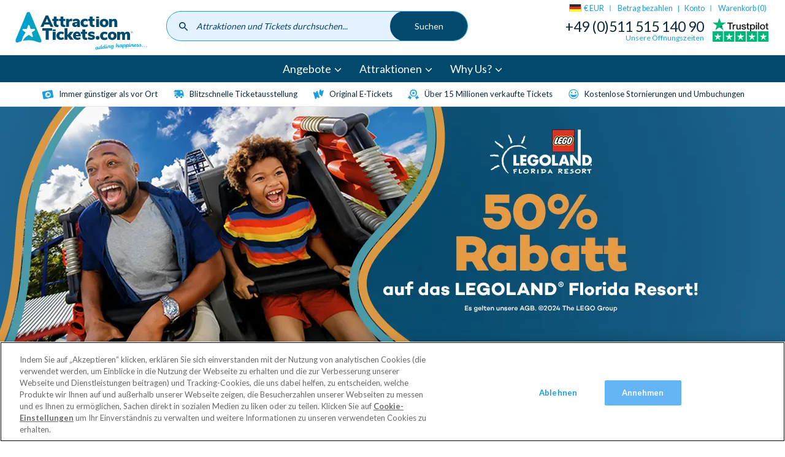

--- FILE ---
content_type: text/html; charset=UTF-8
request_url: https://www.attractiontickets.com/de/special-offers/legoland-florida-tagesticket-sonderangebot
body_size: 40303
content:
<!DOCTYPE html>
<html lang="de-de" dir="ltr" prefix="og: https://ogp.me/ns#">
  <head>
          <style>.xnpe_async_hide{opacity:0 !important}</style>
      <script>
          !function(e,n,t,i,r,o){function s(e){if("number"!=typeof e)return e;var n=new Date;return new Date(n.getTime()+1e3*e)}var a=4e3,c="xnpe_async_hide";function p(e){return e.reduce((function(e,n){return e[n]=function(){e._.push([n.toString(),arguments])},e}),{_:[]})}function m(e,n,t){var i=t.createElement(n);i.src=e;var r=t.getElementsByTagName(n)[0];return r.parentNode.insertBefore(i,r),i}function u(e){return"[object Date]"===Object.prototype.toString.call(e)}o.target=o.target||"https://api.exponea.com",o.file_path=o.file_path||o.target+"/js/exponea.min.js",r[n]=p(["anonymize","initialize","identify","getSegments","update","track","trackLink","trackEnhancedEcommerce","getHtml","showHtml","showBanner","showWebLayer","ping","getAbTest","loadDependency","getRecommendation","reloadWebLayers","_preInitialize","_initializeConfig"]),r[n].notifications=p(["isAvailable","isSubscribed","subscribe","unsubscribe"]),r[n].segments=p(["subscribe"]),r[n]["snippetVersion"]="v2.7.0",function(e,n,t){e[n]["_"+t]={},e[n]["_"+t].nowFn=Date.now,e[n]["_"+t].snippetStartTime=e[n]["_"+t].nowFn()}(r,n,"performance"),function(e,n,t,i,r,o){e[r]={sdk:e[i],sdkObjectName:i,skipExperiments:!!t.new_experiments,sign:t.token+"/"+(o.exec(n.cookie)||["","new"])[1],path:t.target}}(r,e,o,n,i,RegExp("__exponea_etc__"+"=([\\w-]+)")),function(e,n,t){m(e.file_path,n,t)}(o,t,e),function(e,n,t,i,r,o,p){if(e.new_experiments){!0===e.new_experiments&&(e.new_experiments={});var l,f=e.new_experiments.hide_class||c,_=e.new_experiments.timeout||a,g=encodeURIComponent(o.location.href.split("#")[0]);e.cookies&&e.cookies.expires&&("number"==typeof e.cookies.expires||u(e.cookies.expires)?l=s(e.cookies.expires):e.cookies.expires.tracking&&("number"==typeof e.cookies.expires.tracking||u(e.cookies.expires.tracking))&&(l=s(e.cookies.expires.tracking))),l&&l<new Date&&(l=void 0);var d=e.target+"/webxp/"+n+"/"+o[t].sign+"/modifications.min.js?http-referer="+g+"&timeout="+_+"ms"+(l?"&cookie-expires="+Math.floor(l.getTime()/1e3):"");"sync"===e.new_experiments.mode&&o.localStorage.getItem("__exponea__sync_modifications__")?function(e,n,t,i,r){t[r][n]="<"+n+' src="'+e+'"></'+n+">",i.writeln(t[r][n]),i.writeln("<"+n+">!"+r+".init && document.writeln("+r+"."+n+'.replace("/'+n+'/", "/'+n+'-async/").replace("><", " async><"))</'+n+">")}(d,n,o,p,t):function(e,n,t,i,r,o,s,a){o.documentElement.classList.add(e);var c=m(t,i,o);function p(){r[a].init||m(t.replace("/"+i+"/","/"+i+"-async/"),i,o)}function u(){o.documentElement.classList.remove(e)}c.onload=p,c.onerror=p,r.setTimeout(u,n),r[s]._revealPage=u}(f,_,d,n,o,p,r,t)}}(o,t,i,0,n,r,e),function(e,n,t){var i;e[n]._initializeConfig(t),(null===(i=t.experimental)||void 0===i?void 0:i.non_personalized_weblayers)&&e[n]._preInitialize(t),e[n].start=function(i){i&&Object.keys(i).forEach((function(e){return t[e]=i[e]})),e[n].initialize(t)}}(r,n,o)}(document,"exponea","script","webxpClient",window,{
          target: "https://coldharbour.attractiontickets.com",
          token: "59c8c0c6-2e9d-11ed-b25e-ba736ba5f45f",
          new_experiments: { mode: "async" },
          // replace with current customer ID or leave commented out for an anonymous customer
          // customer: window.currentUserId,
          push: {
              safari: {
                  websitePushID: "web.com.attractiontickets.bloomreach.production",
              },
          },
          track: {
              visits: true,
          },
      });
      exponea.start();
      </script>
              <!-- DataDog RUM -->
      <script>
      (function(h,o,u,n,d) {
        h=h[d]=h[d]||{q:[],onReady:function(c){h.q.push(c)}}
        d=o.createElement(u);d.async=1;d.src=n
        n=o.getElementsByTagName(u)[0];n.parentNode.insertBefore(d,n)
      })(window,document,'script','https://www.datadoghq-browser-agent.com/eu1/v6/datadog-rum.js','DD_RUM')
      window.DD_RUM.onReady(function() {
        window.DD_RUM.init({
          clientToken: 'pub5f9194dec5117fbf97aab3b0f7801804',
          applicationId: 'fa0ecf06-2f21-49fd-8602-d855bf93ec36',
          site: 'datadoghq.eu',
          service: 'Global',
          env: 'prod',
          trackUserInteractions: true,
          sessionSampleRate: 100,
          sessionReplaySampleRate: 10,
          defaultPrivacyLevel: 'mask-user-input',
        });

        const ga_client_id = ''
        window.DD_RUM.setUser({
          id: ga_client_id,
        });
      })
      </script>
            <!-- OneTrust Cookies Consent Notice start for www.attractiontickets.com -->
    <script src="https://cdn-ukwest.onetrust.com/consent/0852c3ed-0fc9-4ca4-89be-9cf6ba2e28b2/otSDKStub.js" data-document-language="true" type="text/javascript" charset="UTF-8" data-domain-script="0852c3ed-0fc9-4ca4-89be-9cf6ba2e28b2" defer></script>
    <script type="text/javascript">
      function OptanonWrapper() { }
    </script>
    <!-- OneTrust Cookies Consent Notice end for www.attractiontickets.com -->
        <meta charset="utf-8" />
<meta name="description" content="Exklusives Black Friday Angebot: 50% Rabatt auf Legoland Florida Tickets. Der perfekte Familienausflug in Orlando!" />

<!-- be_ixf, sdk, gho-->
<meta name="be:sdk" content="php_sdk_1.5.12" />
<meta name="be:timer" content="44ms" />
<meta name="be:orig_url" content="https%3A%2F%2Fwww.attractiontickets.com%2Fde%2Fspecial-offers%2Flegoland-florida-tagesticket-sonderangebot" />
<meta name="be:norm_url" content="https%3A%2F%2Fwww.attractiontickets.com%2Fde%2Fspecial-offers%2Flegoland-florida-tagesticket-sonderangebot" />
<meta name="be:capsule_url" content="https%3A%2F%2Fixfd-api.bc0a.com%2Fapi%2Fixf%2F1.0.0%2Fget_capsule%2Ff00000000315387%2F01203217205" />
<meta name="be:api_dt" content="Zy_2025;Zm_07;Zd_31;Zh_13;Zmh_30;p_epoch:1753968608990" />
<meta name="be:mod_dt" content="Zy_2025;Zm_07;Zd_31;Zh_13;Zmh_30;p_epoch:1753968608990" />
<meta name="be:diag" content="OgIwr3A7wcsq4l5VpnLhKGnvHeK6aeJp3pOYF8xFLNQypG7Ucru4zRcon4ktCTCjMxcGjMXgzBnCGabHPfDGBoJQJtkb0bWBIeS5q+pfh96/rxqhrekp95xgiT1hKFG+WxNo4YKTftpot4QntSQOXzjVPhZjrlhAH453SOJqQhZiO7e9XYI/3bKWa4pMIKdszTfFBNkwdwSI/HS9BOTpAEPavvOEvboB25rQs+Bc7ppLhi9VI/1medhC2G5boZANPtr1YC1RmSr7sZKFwYzJtZMg5jY7YaZgqsUHXtk5lJa1A7EXxqjlJJvCd3MnuyVA2FcXr/tfwYlmOPYxzFDXhveGzsfvXihGzgn2YcnuiGjZyFnvp6y4Z8TsWZzMeZdmG3Zg03QZIbMw5fG2sQgTz67yEgntzFkG+TfVQuztiBhtENqqdALlo/YVew8d/SUDYYmxTTfwdCIQm0290xRGUQc7B61b6FwOl0iN1ayiC0oQbmBxhv6ImJCKo+7bF5IlFt3TRgbh5tA97a5qop4vglt06se8fD0XP0XKhKU8WpwT8IZHkPbM6cx5ds48Q0GArUSXTKZyTiSrBuyM0JH/o5GXtCy/fwKQ/RahoGguSPkgqs4gqBWY7s0Q8Qxeh+txtTL9+PMSZURNWgPXsn7qPvQga+t597j7ztGnHHLL3N2PEre7Y/tr0ZuMTM4fq3bU7ErDIEuslBlZEsFLkC2ny9w+T2TCa0DOVN5D4ecJBIBqP1xupL9I5973t3x6n+Pz2KZBOFBw/N0/1Ap8PijpAPVPwYREaoenup+O4gUURXqwP4DKRLm2yyJjJgAjVS8iLXsT1qq8uCXCSJYqwBQzbeQNjgM9iv0qe6Zz5yY5WXKDwPzj3tZ5NdjStaxhrGLHcLdPmMuF/ngmsl6ITb0dVTwUiFXleqMTtAFHwD7WH2bOfuBhuNcV68//lH3UplH7XpbRdV6fPpMLh4ZgvekRC/g2EQOOovLFxCX5JQSNgbkjDLlB2WZqOMFCJ+P0+Nz+MG7PfVsJ+CEsm8sdQcdRVe5BJ6aN6FAgKqzTn5F33I6JJiUM7aP87O8UZ8iZsxDhuUE1pBVskrTdvnNCYbg+llpveuQtK6MEw0Y1yz8SjM7/6O7dL3tkEpEGcrX+xIQPkaQ7SuV4rqqdfMcqVez/jIikalvzoRV5zglHq1jDL51Ak6Imppc4+egOkh5qg+OvZ8vkocgRjptvK+cX14GnUqU95Fl01szxqns5S5MKJcxMCs780Ocq9fTDpgarfI7c29eOjcU3RkEhQSAmCg/sJFhNUQrm8kCIHASGxy2li9FjIEI3MIR2N5GE28Yohka1yNd0yM8PSfdJc3/0oiHGnx9XNmzQIH+5SBHsMkyTKd39wH3Mr4PgiwH3EcQkpsqLOYiylGokGzaAGQBrkkYym94tYYkXgVhbIaFGXwvPewB8NbdoZ8LzJrEP7tRAIXJBs65Bf7CHIg0jCTEW2s235ms73fdB/[base64]/nBggmjjBZjs92qL4HThiqbAYaN6pHNdvEaVjRv4LkgCuaVzn8+nf/orp9hTwmZKlenzRunDNYGJThCoIUAZaN/UOiT1nmnnSK2AevKmvEqgX/q9vteDnvKqsaJGotl93WqR/Jr8DZR1wn2fnHrJCJOtawxEuyAbG4dCSYSlyHsNYfVR6EKglse0k3Pqm/rc9MSc/DDHCljnVr2BMKM0Ikh/[base64]/vqcIMEu7t0tKtSKgfdyBwfkvh/I0MHw8+zqi3Y914SKZJQ0QsVD6/c8P1h7Vt7YVeTa42M9t9mTbgECribJ1Mr5RkgIRCT75nmJsjsqMe4Lb8snJbKSWMs9ZTSxn94/RXiBVNB+jT8pVygwJxyeiPi6oMXq8k4LDDncy1ZAqAGgjdTJjsys6ywecBHB0quLcDLCotj/mECuFBfcuf46i+Y4xAzv+Lwuy4CU8nYwli4EMzKmwSO71p435iEYiq9rP/rJYtWMekUOcQsTgkrF3Shynj8vJC759vbxnJz9qsp1cEpeUH9i7/Trk4jkvQTgFQiiXEpQvrdFqnJHDJ+T8iD9Qcv2TE5zE4HWuZZGzN5xUwtSqlNoO+sqgWn99cOtz9MmYc4Xab5B7cfP/kWyfXsicYjP7YFtEzRjn0rf3r0qGrsa9glAnb5qBIJ6KlPBkunfJB1RKDVrszZ8Oee3GJLadxk0sLBUgljv11mL9kk8Es9RrSQMMjmKxi9jcGBiRLBaC0ovoSeaKI/y0p+xA1gJnWFmJ7YmD4dPHRRA4WhLeXkEjGp+6M" />
<meta name="be:messages" content="false" />
<script type='text/javascript'>
if (window.BEJSSDKObserver === undefined) {
  (function(BEJSSDKObserver, $, undefined) {
    var observer = void 0;
    var listeners = [];
    var readySet = [];
    var doc = window.document;
    var MutationObserver = window.MutationObserver || window.WebKitMutationObserver;

    function checkSelector(selector, fn, indexList) {
      var elements = doc.querySelectorAll(selector);
  /**
    issues on IE @see https://www.codesd.com/item/javascript-es6-not-a-function-error.html
    elements = Array.from(elements);

    */
    for (var i = 0, len = elements.length; i < len; i++) {
      /* -1 means all instances */
      if (indexList != -1 && !(i in indexList)) {
        continue;
      }
      var element = elements[i];
      for (var j = 0; j < readySet.length; j++) {
        if (readySet[j] == element.className || readySet[j] == element.id) {
          return;
        }
      }
      if (element.className) {
        readySet.push(element.className);
      }
      if (element.id) {
        readySet.push(element.id);
      }

      if (!element.ready || MutationObserver==null) {
        element.ready = true;
        fn.call(element, element);
      }
    }
  }

  function checkListeners() {
    listeners.forEach(function (listener) {
      return checkSelector(listener.selector, listener.fn, listener.indexList);
    });
  }

  function removeListener(selector, fn) {
    var i = listeners.length;
    while (i--) {
      var listener = listeners[i];
      if (listener.selector === selector && listener.fn === fn) {
        listeners.splice(i, 1);
        if (!listeners.length && observer) {
          observer.disconnect();
          observer = null;
        }
      }
    }
  }

/**
 * Fire event on first js selector
 * @param selector string to watch on
 * @param fn       callback function
 * @param index_list can be undefined which means only first one
 *                   or -1 which means all
 *                   or a list of allowable indexes
 */
 BEJSSDKObserver.jsElementReady = function(selector, fn, index_list) {
  if (index_list === undefined) {
    index_list = [];
    index_list.push(0);
  }

  if (MutationObserver != null) {
    if (!observer) {
      observer = new MutationObserver(checkListeners);
      observer.observe(doc.documentElement, {
        childList: true,
        subtree: true
      });
    }
    listeners.push({ selector: selector, fn: fn, indexList: index_list });
  } else {
    /* <= IE8 */
    if (!document.addEventListener) {
      /* log("<=IE8 attachEvent assignment"); */
      document.addEventListener = document.attachEvent;
    }
    document.addEventListener("DOMContentLoaded", function(event) {
      var elements = doc.querySelectorAll(selector);
      for (var i = 0, len = elements.length; i < len; i++) {
        /* -1 means all instances */
        if (index_list != -1 && !(i in index_list)) {
          continue;
        }
        var element = elements[i];
        element.ready = true;
        fn.call(element, element);
      }
    });
  }

  checkSelector(selector, fn, index_list);
  return function () {
    return removeListener(selector, fn);
  };
};
}(window.BEJSSDKObserver = window.BEJSSDKObserver || {}));
}
var jsElementReady = window.BEJSSDKObserver.jsElementReady;

if (window.BELinkBlockGenerator === undefined) {
  (function(BELinkBlockGenerator, $, undefined) {
    BELinkBlockGenerator.MAXIMUM_HEADLINE_LENGTH = 100;
    BELinkBlockGenerator.MAXIMUM_DESC_LENGTH = 200;

    BELinkBlockGenerator.IND_LINK_BLOCK_TYPE_URL_TYPE = 0;
    BELinkBlockGenerator.IND_LINK_BLOCK_TYPE_HEADLINE_TYPE = 1;
    BELinkBlockGenerator.IND_LINK_BLOCK_TYPE_DESCRIPTION_TYPE = 2;
    BELinkBlockGenerator.IND_LINK_BLOCK_TYPE_IMAGE_TYPE = 3;

    BELinkBlockGenerator.REPLACEMENT_STRATEGY_OVERWRITE = 0;
    BELinkBlockGenerator.REPLACEMENT_STRATEGY_POST_APPEND_ELEMENT = 1;
    BELinkBlockGenerator.REPLACEMENT_STRATEGY_PRE_APPEND_ELEMENT = 2;
    BELinkBlockGenerator.REPLACEMENT_STRATEGY_PRE_APPEND_PARENT = 3;

    BELinkBlockGenerator.setMaximumHeadlineLength = function(length) {
      BELinkBlockGenerator.MAXIMUM_HEADLINE_LENGTH = length;
    };

    BELinkBlockGenerator.setMaximumDescriptionLength = function(length) {
      BELinkBlockGenerator.MAXIMUM_DESC_LENGTH = length;
    };

    BELinkBlockGenerator.generateIndividualLinks = function(parentElement, linkStructure, link) {
      var link_level_element_tag = linkStructure[0];
      var link_level_element = document.createElement(link_level_element_tag);
      var link_attribute_dictionary = linkStructure[1];
      var allowable_elements = linkStructure[2];
      var children_link_structures = linkStructure[3];
      for (var link_attribute_key in link_attribute_dictionary) {
        link_level_element.setAttribute(link_attribute_key, link_attribute_dictionary[link_attribute_key]);
      }

      var added_something = false;
      if (allowable_elements.indexOf(BELinkBlockGenerator.IND_LINK_BLOCK_TYPE_URL_TYPE)>=0) {
        link_level_element.setAttribute('href', link.url);
        added_something = true;
      }
      if (allowable_elements.indexOf(BELinkBlockGenerator.IND_LINK_BLOCK_TYPE_HEADLINE_TYPE)>=0 && link.h1) {
        var headline_text = link.h1;
        if (headline_text.length > BELinkBlockGenerator.MAXIMUM_HEADLINE_LENGTH) {
          headline_text = headline_text.substring(0, BELinkBlockGenerator.MAXIMUM_HEADLINE_LENGTH) + '...';
        }
        var text_node = document.createTextNode(headline_text);
        link_level_element.appendChild(text_node);
        added_something = true;
      }
      if (allowable_elements.indexOf(BELinkBlockGenerator.IND_LINK_BLOCK_TYPE_DESCRIPTION_TYPE)>=0 && link.desc) {
        var desc_text = link.desc;
        if (desc_text.length > BELinkBlockGenerator.MAXIMUM_DESC_LENGTH) {
          desc_text = desc_text.substring(0, BELinkBlockGenerator.MAXIMUM_DESC_LENGTH) + '...';
        }
        var text_node = document.createTextNode(desc_text);
        link_level_element.appendChild(text_node);
        added_something = true;
      }
      if (allowable_elements.indexOf(BELinkBlockGenerator.IND_LINK_BLOCK_TYPE_IMAGE_TYPE)>=0 && link.image) {
        link_level_element.setAttribute('src', link.image);
        added_something = true;
      }
/**
    don't emit for empty links, desc, headline, image
    except for parent structures where allowable_length=0
    */
    if (!added_something && allowable_elements.length != 0) {

      return;
    }
    /* go depth first */
    for (var childrenIndex=0; childrenIndex<children_link_structures.length; childrenIndex++) {
      var childLinkStructure = children_link_structures[childrenIndex];
      BELinkBlockGenerator.generateIndividualLinks(link_level_element, childLinkStructure, link);
    }
    parentElement.appendChild(link_level_element);
  };

  BELinkBlockGenerator.insertLinkBlocks = function(targetElement, replacementStrategy, overallStructure, linkStructure, links,
                                                   titleStructure) {
    if (targetElement == null) {
      return;
    }

    if (replacementStrategy == BELinkBlockGenerator.REPLACEMENT_STRATEGY_OVERWRITE) {
      while (targetElement.firstChild) {
        targetElement.removeChild(targetElement.firstChild);
      }
    }

    var previousElement = targetElement;
    for (var i=0;i<overallStructure.length;i++) {
      var level_definition = overallStructure[i];
      var level_element_tag = level_definition[0];
      var level_element = document.createElement(level_element_tag);
      var attribute_dictionary = level_definition[1];
      for (var attribute_key in attribute_dictionary) {
        level_element.setAttribute(attribute_key, attribute_dictionary[attribute_key]);
      }

      /* need to place title structure */
      if (titleStructure && titleStructure[0] == i) {
        var title_element_tag = titleStructure[1];
        var title_element = document.createElement(title_element_tag);
        var title_attribute_dictionary = titleStructure[2];
        var title_text_content = titleStructure[3];
        for (var title_attribute_key in title_attribute_dictionary) {
          title_element.setAttribute(title_attribute_key, title_attribute_dictionary[title_attribute_key]);
        }

        var title_text_node = document.createTextNode(title_text_content);
        title_element.appendChild(title_text_node);


        level_element.appendChild(title_element);
      }

      /* last level place links */
      if (i == overallStructure.length-1) {
        for (var link_i=0; link_i < links.length; link_i++) {
          var link = links[link_i];
          for (var linkStructureIndex=0;linkStructureIndex < linkStructure.length; linkStructureIndex++) {
            BELinkBlockGenerator.generateIndividualLinks(level_element, linkStructure[linkStructureIndex], link)
          }
        }
      }

      /* first level child we need to check placement */
      if (previousElement == targetElement) {
        if (replacementStrategy == BELinkBlockGenerator.REPLACEMENT_STRATEGY_PRE_APPEND_ELEMENT) {
          /* 2 means insert right before */
          previousElement.insertBefore(level_element, targetElement.firstChild);
        } else if (replacementStrategy == BELinkBlockGenerator.REPLACEMENT_STRATEGY_PRE_APPEND_PARENT) {
          /* 3 means insert right before at parent level */
          var parentElement = previousElement.parentElement;
          parentElement.insertBefore(level_element, previousElement);
        } else {
          previousElement.appendChild(level_element);
        }
      } else {
        previousElement.appendChild(level_element);
      }
      previousElement = level_element;
    }
  };
}(window.BELinkBlockGenerator = window.BELinkBlockGenerator || {}))
};
</script>

<style>
.be-ix-link-block:has(.be-related-link-container .be-list .be-list-item) {
  text-align: center;
  margin: 20px 0;
  display: block !important;
}

.be-related-link-container {
  display: inline-block;
  margin-bottom: 40px;
}

.be-label {
  font-size: 2.8rem;
  font-weight: bold;
  margin-bottom: 20px;
}

.be-list {
  list-style: none;
  padding: 0;
  margin: 10px 0 0;
  display: flex;
  flex-wrap: wrap; /* Ensures wrapping if needed */
  justify-content: center; /* Centers the items horizontally */
  gap: 15px; /* Spacing between items */
}

.be-list-item {
  display: inline-block;
}

.be-related-link {
  display: inline-block;
  padding: 12px 20px;
  font-size: 16px;
  color: #1a9ee2;
  text-decoration: none;
  border: 1px solid #ccc;
  border-radius: 25px;
  background: white;
  transition: all 0.3s ease-in-out;
}

.be-related-link:hover {
  background: #f7f7f7;
}

/* Responsive: On mobile, stack the links vertically */
@media (max-width: 767px) {
  .be-list {
    flex-direction: column;
    align-items: center;
  }
  .be-related-link-container {
    padding: 0 0.75rem;
  }
}
</style>



<link rel="canonical" href="https://www.attractiontickets.com/de/special-offers/legoland-florida-tagesticket-sonderangebot" />
<link rel="image_src" href="https://www.attractiontickets.com/sites/default/files/2024-07/atg-legoland-tier2-correct.jpg" />
<meta property="og:image" content="https://www.attractiontickets.com/sites/default/files/2024-07/atg-legoland-tier2-correct.jpg" />
<meta property="og:image:url" content="https://www.attractiontickets.com/sites/default/files/2024-07/atg-legoland-tier2-correct.jpg" />
<meta name="Generator" content="Drupal 10 (https://www.drupal.org)" />
<meta name="MobileOptimized" content="width" />
<meta name="HandheldFriendly" content="true" />
<meta name="viewport" content="width=device-width, initial-scale=1.0" />
<link rel="alternate" hreflang="x-default" href="https://www.attractiontickets.com/en/special-offers/legoland-florida-one-day-promo-ticket" />
<link rel="icon" href="/themes/custom/atd/favicons/favicon.ico" type="image/vnd.microsoft.icon" />
<link rel="alternate" hreflang="en-gb" href="https://www.attractiontickets.com/en/special-offers/legoland-florida-one-day-promo-ticket" />
<link rel="alternate" hreflang="en-ie" href="https://www.attractiontickets.com/en-ie/special-offers/legoland-florida-one-day-promo-ticket" />
<link rel="alternate" hreflang="en-au" href="https://www.attractiontickets.com/au/special-offers/legoland-florida-one-day-promo-ticket" />
<link rel="alternate" hreflang="en-nl" href="https://www.attractiontickets.com/en-nl/special-offers/legoland-florida-one-day-promo-ticket" />
<link rel="alternate" hreflang="de-de" href="https://www.attractiontickets.com/de/special-offers/legoland-florida-tagesticket-sonderangebot" />
<link rel="alternate" hreflang="en-us" href="https://www.attractiontickets.com/us/special-offers/legoland-florida-one-day-promo-ticket" />

    <title>50% Rabatt auf Legoland Florida | AttractionTickets.com</title>
      <link rel="preconnect" href="https://fonts.gstatic.com" crossorigin />
      <link rel="preload" as="style" href="https://fonts.googleapis.com/css2?family=Lato:wght@400;700&display=swap" />
      <link rel="stylesheet" href="https://fonts.googleapis.com/css2?family=Lato:wght@400;700&display=swap" media="print" onload="this.media='all'" />
    <link rel="stylesheet" media="all" href="https://global-search.attractiontickets.com/static/css/main.css" />
<link rel="stylesheet" media="all" href="/core/modules/layout_builder/layouts/twocol_section/twocol_section.css?t9g5hx" />
<link rel="stylesheet" media="all" href="/core/modules/layout_discovery/layouts/onecol/onecol.css?t9g5hx" />
<link rel="stylesheet" media="all" href="/themes/custom/atd/css/atd.css?t9g5hx" />

    
    <link rel="apple-touch-icon" sizes="180x180" href="/themes/custom/atd/favicons/apple-touch-icon.png">
    <link rel="icon" type="image/png" sizes="32x32" href="/themes/custom/atd/favicons/favicon-32x32.png">
    <link rel="icon" type="image/png" sizes="16x16" href="/themes/custom/atd/favicons/favicon-16x16.png">
    <link rel="manifest" href="/themes/custom/atd/favicons/site.webmanifest">
    <link rel="mask-icon" href="/themes/custom/atd/favicons/safari-pinned-tab.svg" color="#5bbad5">
    <link rel="shortcut icon" href="/themes/custom/atd/favicons/favicon.ico">
    <meta name="msapplication-TileColor" content="#da532c">
    <meta name="msapplication-config" content="/themes/custom/atd/favicons/browserconfig.xml">
    <meta name="theme-color" content="#fff">

              <script>
          dataLayer = [{"page":{"node_type":"special_offers","node_title":"LEGOLAND Florida Tagesticket Sonderangebot","node_nid":"273200","user_type":"","user_email":"","order_number":"","environment":"production","domain":"de","event":"dataLayerFires"},"event":"eec.promotionClick","ecommerce":{"promoClick":{"promotions":[{"id":"273200","name":"LEGOLAND Florida Tagesticket Sonderangebot"}]}}}];
        </script>
      
      
      
      <!-- Google Tag Manager -->
      <script>
      function loadGTM() {
        (function(w,d,s,l,i){w[l]=w[l]||[];w[l].push({'gtm.start':new Date().getTime(),event:'gtm.js'});
              var f=d.getElementsByTagName(s)[0],j=d.createElement(s),dl=l!='dataLayer'?'&l='+l:'';j.async=true;
              j.src='https://wingate.attractiontickets.com/gtm.js?id='+i+dl;f.parentNode.insertBefore(j,f);
        })(window,document,'script','dataLayer','GTM-N27M897');
      }
                 loadGTM();
              </script>

      <!-- Trusted shops script -->
      <script src="https://integrations.etrusted.com/applications/widget.js/v2" async defer></script>

      <!-- End Google Tag Manager -->
      <meta http-equiv="Content-Security-Policy" content="upgrade-insecure-requests">

      <!-- Namogoo script -->
      <script src="https://gs.nmgassets.com/ATJRBE106.js" type="text/javascript" async></script>

  </head>
  <body>
    <!-- Google Tag Manager (noscript) -->
    <noscript><iframe src="https://wingate.attractiontickets.com/ns.html?id=GTM-N27M897"
                  height="0" width="0" style="display:none;visibility:hidden"></iframe></noscript>
    <!-- End Google Tag Manager (noscript) -->
        <a href="#main-content" class="visually-hidden focusable">
      Skip to main content
    </a>
    
      <div class="dialog-off-canvas-main-canvas" data-off-canvas-main-canvas>
    <div class="layout-container">
  <header class="site-header">
            


  
  


        <div class="u-container">
        


  

    <a class="logo" href="/de">
      <svg class="logo__img" xmlns="http://www.w3.org/2000/svg" xmlns:xlink="http://www.w3.org/1999/xlink" width="200" height="61" viewBox="0 0 200 61"><title>AttractionTickets.com</title><defs><style>.cls-1{fill:none;}.cls-2{clip-path:url(#clip-path);}.cls-3{fill:url(#linear-gradient);}.cls-4{fill:#004a6d;}.cls-5{fill:#00aeef;}.cls-6{fill:#004c6c;}</style><clipPath id="clip-path"><path class="cls-1" d="M17.31,3.74S2,40.57.76,43.6s.24,5.77,3.5,4.49a52.76,52.76,0,0,1,5.05-1.82,41,41,0,0,1,6.17-13.18l-4-2.9a1.22,1.22,0,0,1,.75-2.3h4.94a.58.58,0,0,0,.44-.32l1.53-4.69c.3-.95.94-1.05,1.2-1.05h0c.26,0,.88.12,1.19,1.05l1.52,4.69a.58.58,0,0,0,.44.32h4.94a1.22,1.22,0,0,1,.75,2.3l-4,2.9a.59.59,0,0,0-.17.52l1.53,4.7a1.44,1.44,0,0,1-.12,1.31,1.08,1.08,0,0,1-.9.45,1.54,1.54,0,0,1-.93-.35l-4-2.9a22.62,22.62,0,0,0-9.34,9,41.8,41.8,0,0,1,13.31-.69,37.49,37.49,0,0,1,3.81.69,28.05,28.05,0,0,1,3.29,1,22.18,22.18,0,0,0,2.6.82c5.08,1.91,6-.84,4.94-3.54S23.33,5.94,22.38,3.8A2.81,2.81,0,0,0,19.85,2a2.85,2.85,0,0,0-2.54,1.75"/></clipPath><linearGradient id="linear-gradient" x1="-318.4" y1="327.51" x2="-318.12" y2="327.51" gradientTransform="matrix(138.23, 0, 0, -138.23, 44014.2, 45298.86)" gradientUnits="userSpaceOnUse"><stop offset="0" stop-color="#009ddf"/><stop offset="1" stop-color="#00a5b1"/></linearGradient></defs><g class="cls-2"><rect class="cls-3" x="-0.52" y="1.99" width="40.77" height="47.52"/></g><path class="cls-4" d="M50.36,17.83,48,12.29,45.6,17.83Zm1.45,3.39H44.15L42.61,24.8H38.07L46.14,7.5h3.58l8.1,17.3H53.36Z"/><path class="cls-4" d="M65.57,21.78l-.22,3.12a13.3,13.3,0,0,1-1.52.09,6.2,6.2,0,0,1-4.28-1.23,5,5,0,0,1-1.34-3.84v-4H56V12.73h2.25V9.22h4.37v3.51h2.9v3.21h-2.9v4c0,1.28.6,1.91,1.79,1.91a10.62,10.62,0,0,0,1.2-.07"/><path class="cls-4" d="M75.88,21.78l-.22,3.12a13.44,13.44,0,0,1-1.52.09,6.23,6.23,0,0,1-4.29-1.23,5,5,0,0,1-1.33-3.84v-4H66.26V12.73h2.26V9.22h4.36v3.51h2.9v3.21h-2.9v4c0,1.28.6,1.91,1.8,1.91a10.62,10.62,0,0,0,1.2-.07"/><path class="cls-4" d="M86.28,16l-2.38.25a3,3,0,0,0-2,.76,2.51,2.51,0,0,0-.56,1.74V24.8H77V12.73h4.15v2.08a3.26,3.26,0,0,1,1.37-1.68,5.06,5.06,0,0,1,2.33-.65l1.21-.1Z"/><path class="cls-4" d="M93.22,21.45a2.3,2.3,0,0,0,.57-1.61v-.29H93.4a6.24,6.24,0,0,0-2.24.28,1,1,0,0,0-.66.94,1.3,1.3,0,0,0,.36.94,1.23,1.23,0,0,0,.92.37,1.83,1.83,0,0,0,1.44-.63m3.35-7.7a5.42,5.42,0,0,1,1.37,4.08v7h-4.1V23.11a2.8,2.8,0,0,1-1.16,1.38,3.54,3.54,0,0,1-1.93.5,4.91,4.91,0,0,1-2.26-.5,3.84,3.84,0,0,1-1.58-1.4,3.59,3.59,0,0,1-.58-2A3,3,0,0,1,87,19a4,4,0,0,1,2.15-1.12,18.24,18.24,0,0,1,4-.34h.66v-.3A1.59,1.59,0,0,0,93.37,16a2.29,2.29,0,0,0-1.47-.36A6.78,6.78,0,0,0,90,16a11.63,11.63,0,0,0-2,.85l-1.1-2.87a10.2,10.2,0,0,1,2.64-1.07,11.39,11.39,0,0,1,2.91-.43,5.83,5.83,0,0,1,4.2,1.32"/><path class="cls-4" d="M100.66,23.33a6,6,0,0,1-1.74-4.54,6.55,6.55,0,0,1,.84-3.34,5.76,5.76,0,0,1,2.38-2.23,7.61,7.61,0,0,1,3.55-.79,8.47,8.47,0,0,1,2.61.4,5.81,5.81,0,0,1,2,1.05l-1.1,2.94a5.13,5.13,0,0,0-1.49-.79,4.77,4.77,0,0,0-1.63-.31,2.65,2.65,0,0,0-2,.74,3.11,3.11,0,0,0-.7,2.23,3.22,3.22,0,0,0,.7,2.26,2.62,2.62,0,0,0,2,.76,5.35,5.35,0,0,0,3.12-1.13l1.1,3a5.86,5.86,0,0,1-2.12,1.06,9.4,9.4,0,0,1-2.74.38,6.7,6.7,0,0,1-4.83-1.66"/><path class="cls-4" d="M120.24,21.78,120,24.9a13.44,13.44,0,0,1-1.52.09,6.23,6.23,0,0,1-4.29-1.23,5,5,0,0,1-1.33-3.84v-4h-2.26V12.73h2.26V9.22h4.36v3.51h2.9v3.21h-2.9v4c0,1.28.6,1.91,1.79,1.91a10.79,10.79,0,0,0,1.21-.07"/><path class="cls-4" d="M137,18.89c0-2-.78-3-2.33-3s-2.33,1-2.33,3,.78,3.05,2.33,3.05,2.33-1,2.33-3.05m-5.83,5.54a5.62,5.62,0,0,1-2.33-2.2,6.54,6.54,0,0,1-.82-3.34,6.46,6.46,0,0,1,.82-3.32,5.53,5.53,0,0,1,2.32-2.17,8.49,8.49,0,0,1,7,0,5.53,5.53,0,0,1,2.32,2.17,6.56,6.56,0,0,1,.82,3.32,6.64,6.64,0,0,1-.82,3.34,5.6,5.6,0,0,1-2.32,2.2,8.36,8.36,0,0,1-7,0"/><path class="cls-4" d="M153.5,13.93a6.09,6.09,0,0,1,1.05,3.91V25h-4.36V18a2.63,2.63,0,0,0-.38-1.57,1.4,1.4,0,0,0-1.15-.49,2,2,0,0,0-1.55.63,2.37,2.37,0,0,0-.58,1.68V25h-4.37V12.93h4.25v1.62a4.17,4.17,0,0,1,1.64-1.42,5,5,0,0,1,2.23-.49,3.93,3.93,0,0,1,3.22,1.29"/><polygon class="cls-4" points="46.02 30.53 40.84 30.53 40.84 26.87 55.76 26.87 55.76 30.53 50.58 30.53 50.58 44.17 46.02 44.17 46.02 30.53"/><path class="cls-4" d="M64.08,42.7a6,6,0,0,1-1.74-4.54,6.55,6.55,0,0,1,.84-3.34,5.76,5.76,0,0,1,2.38-2.23,7.61,7.61,0,0,1,3.55-.79,8.78,8.78,0,0,1,2.61.39,6,6,0,0,1,2,1.06l-1.1,2.94a5.13,5.13,0,0,0-1.49-.79,4.77,4.77,0,0,0-1.63-.31,2.65,2.65,0,0,0-2,.74,3.11,3.11,0,0,0-.7,2.23,3.22,3.22,0,0,0,.7,2.26,2.62,2.62,0,0,0,2,.76,5,5,0,0,0,1.63-.31A4.74,4.74,0,0,0,72.67,40l1.1,3A6,6,0,0,1,71.65,44a9.4,9.4,0,0,1-2.74.38,6.7,6.7,0,0,1-4.83-1.66"/><polygon class="cls-4" points="83.17 44.17 79.12 39.04 79.12 44.17 74.75 44.17 74.75 26.87 79.12 26.87 79.12 37.05 83.09 32.12 88.27 32.12 83.56 37.86 88.44 44.17 83.17 44.17"/><path class="cls-4" d="M91.7,36.91h3.86c-.1-1.44-.72-2.16-1.87-2.16s-1.82.72-2,2.16M99.21,39H91.75a2.58,2.58,0,0,0,.86,1.69,3,3,0,0,0,1.89.51,5.63,5.63,0,0,0,1.79-.29,5.85,5.85,0,0,0,1.62-.81L99,42.94a7.17,7.17,0,0,1-2.19,1,8.66,8.66,0,0,1-2.55.38,8,8,0,0,1-3.61-.76,5.42,5.42,0,0,1-2.34-2.18,6.54,6.54,0,0,1-.82-3.34,6.81,6.81,0,0,1,.77-3.25,5.65,5.65,0,0,1,2.16-2.23,6.18,6.18,0,0,1,3.13-.8,5.3,5.3,0,0,1,4.12,1.66A6.44,6.44,0,0,1,99.21,38Z"/><path class="cls-4" d="M109,41.15l-.22,3.12a13.3,13.3,0,0,1-1.52.09,6.2,6.2,0,0,1-4.28-1.23,5,5,0,0,1-1.34-3.84v-4H99.33V32.1h2.26V28.59H106V32.1h2.89v3.21H106v4c0,1.28.6,1.91,1.79,1.91a10.62,10.62,0,0,0,1.2-.07"/><path class="cls-4" d="M112.19,44a7.53,7.53,0,0,1-2.48-1.08l1.11-3a9.13,9.13,0,0,0,2.23,1,8.32,8.32,0,0,0,2.4.38,2.38,2.38,0,0,0,1.11-.21.64.64,0,0,0,.39-.58.55.55,0,0,0-.28-.49,4.63,4.63,0,0,0-1.14-.37l-1.94-.44A5.41,5.41,0,0,1,110.94,38a3.1,3.1,0,0,1-.81-2.3,3.27,3.27,0,0,1,.69-2,4.37,4.37,0,0,1,1.92-1.39,7.77,7.77,0,0,1,2.81-.49,9.23,9.23,0,0,1,2.59.38,8.93,8.93,0,0,1,2.34,1.07l-1.12,2.85a9.41,9.41,0,0,0-2-1,6,6,0,0,0-1.88-.33,2.23,2.23,0,0,0-1.1.22.7.7,0,0,0-.39.64.46.46,0,0,0,.24.4,2.87,2.87,0,0,0,.86.31l2,.47a5.43,5.43,0,0,1,2.77,1.28,3.57,3.57,0,0,1-.58,5.19,6.61,6.61,0,0,1-3.94,1,13.48,13.48,0,0,1-3.21-.36"/><path class="cls-4" d="M130.26,42.88a6,6,0,0,1-1.74-4.54,6.55,6.55,0,0,1,.84-3.34,5.76,5.76,0,0,1,2.38-2.23,7.74,7.74,0,0,1,3.55-.79,8.78,8.78,0,0,1,2.61.4,5.81,5.81,0,0,1,2,1l-1.11,3a5.45,5.45,0,0,0-3.11-1.11,2.69,2.69,0,0,0-2,.74,3.15,3.15,0,0,0-.69,2.23,3.27,3.27,0,0,0,.69,2.26,2.63,2.63,0,0,0,2,.76,4.77,4.77,0,0,0,1.63-.31,4.58,4.58,0,0,0,1.48-.82l1.11,3a6,6,0,0,1-2.12,1.07,9.75,9.75,0,0,1-2.74.38,6.7,6.7,0,0,1-4.83-1.67"/><path class="cls-4" d="M149.35,38.24c0-2-.78-3-2.34-3s-2.33,1-2.33,3,.78,3,2.33,3,2.34-1,2.34-3m-5.83,5.53a5.48,5.48,0,0,1-2.33-2.19,6.54,6.54,0,0,1-.82-3.34,6.46,6.46,0,0,1,.82-3.32,5.47,5.47,0,0,1,2.32-2.17,8.36,8.36,0,0,1,7,0,5.47,5.47,0,0,1,2.32,2.17,6.46,6.46,0,0,1,.82,3.32,6.54,6.54,0,0,1-.82,3.34,5.51,5.51,0,0,1-2.32,2.19,8.24,8.24,0,0,1-7,0"/><path class="cls-4" d="M173,33.26a6.24,6.24,0,0,1,1,3.93v7.16h-4.37v-7a2.81,2.81,0,0,0-.31-1.52,1.21,1.21,0,0,0-1.06-.47,1.63,1.63,0,0,0-1.39.64,3,3,0,0,0-.47,1.81v6.58h-4.37v-7a2.8,2.8,0,0,0-.32-1.52,1.18,1.18,0,0,0-1-.47,1.59,1.59,0,0,0-1.38.64,3,3,0,0,0-.47,1.81v6.58H154.5V32.28h4.24V33.8A4.11,4.11,0,0,1,162.42,32a3.45,3.45,0,0,1,3.51,2.14,4.6,4.6,0,0,1,1.68-1.57,4.72,4.72,0,0,1,2.3-.57A3.74,3.74,0,0,1,173,33.26"/><path class="cls-4" d="M56.69,32.23h4.37V44.3H56.69Zm4.47-1.06H56.6V28.65h4.56Z"/><path class="cls-4" d="M122.58,12.84H127V24.91h-4.37Zm4.47-1.06h-4.56V9.26h4.56Z"/><path class="cls-4" d="M127.64,41.28a2.82,2.82,0,1,1-2.82-2.81,2.82,2.82,0,0,1,2.82,2.81"/><g id="adding_happiness_strap" data-name="adding happiness strap"><path class="cls-5" d="M138.2,52.57a.71.71,0,0,0,.67-.67c0-.37-.23-.52-.55-.49a.7.7,0,0,0-.65.62A.46.46,0,0,0,138.2,52.57Z"/><path class="cls-5" d="M149,52.23l-.69.06a.24.24,0,0,0-.22.22v.11h0a1.51,1.51,0,0,0-1.14-.33,2.38,2.38,0,0,0-2.08,2.27,2.75,2.75,0,0,0,0,.5,1.25,1.25,0,0,1-.77.58c-.3,0-.42-.22-.38-.64s.12-1,.13-1.29c.06-.68-.37-1.11-1.16-1a2,2,0,0,0-1.62,1.13h0c0-.17.1-.54.11-.65s-.07-.22-.2-.2l-.64.06c-.16,0-.23.08-.25.27l-.16,2.12a1.42,1.42,0,0,1-.89.73c-.36,0-.49-.25-.46-.69s.15-1.56.18-2.05c0-.14-.06-.21-.2-.2l-.7.08a.23.23,0,0,0-.22.23l-.14,2.12c-.22.37-.54.73-.87.77s-.48-.25-.45-.64c.05-.9.32-3.57.35-4.14q0-.23-.21-.21l-.64.08a.23.23,0,0,0-.22.24l-.12,2.16h0A2,2,0,0,0,134,53.6a2.37,2.37,0,0,0-2,2.3,2.73,2.73,0,0,0,0,.5,1.3,1.3,0,0,1-.76.62c-.35,0-.48-.24-.46-.64,0-.89.28-3.56.31-4.13,0-.14-.06-.22-.21-.2l-.65.08a.23.23,0,0,0-.21.24l-.1,2.16h0a2,2,0,0,0-1.28-.3,2.4,2.4,0,0,0-2,2.32,4.17,4.17,0,0,0,0,.52,1.23,1.23,0,0,1-.74.6c-.31,0-.45-.25-.44-.64,0-.67.17-1.93.17-2.09s-.07-.21-.2-.19l-.67.09a.22.22,0,0,0-.21.23v.11h0a1.52,1.52,0,0,0-1.19-.27,2.36,2.36,0,0,0-2,2.34c0,1.15.59,1.86,1.61,1.72a1.91,1.91,0,0,0,1.5-1.07h0V58c0,.49.43.72,1.06.64a2.29,2.29,0,0,0,1.38-.79,1.32,1.32,0,0,0,1.26.46,2,2,0,0,0,1.49-1.11h0v.07c0,.51.46.78,1.19.69a2.26,2.26,0,0,0,1.38-.78,1.33,1.33,0,0,0,1.26.48,2,2,0,0,0,1.5-1.09h0v.07c0,.51.45.79,1.18.71a2.23,2.23,0,0,0,1.33-.71,1,1,0,0,0,1.09.46,2.1,2.1,0,0,0,1.11-.5v0c0,.16,0,.23.2.22l.65-.07c.16,0,.22-.1.23-.26l0-.27c.08-1,.59-2.55,1.33-2.62.35,0,.48.2.45.57s-.11.84-.14,1.3a1,1,0,0,0,1.23,1.08,2.14,2.14,0,0,0,1.37-.74,1.28,1.28,0,0,0,1.22.51,2,2,0,0,0,1.55-1.06h0l-.07.75c-.07.89-.54,1.46-1.22,1.52a1.17,1.17,0,0,1-.78-.23c-.08,0-.11-.07-.15-.06s-.54.55-.56.7.55.61,1.36.54a2.52,2.52,0,0,0,2.35-2.6l.3-3.52C149.19,52.31,149.14,52.21,149,52.23ZM123.22,58c-.46.06-.77-.28-.75-.85a1.39,1.39,0,0,1,1.17-1.37,1.08,1.08,0,0,1,.84.26C124.46,56.72,124,57.92,123.22,58Zm5.24-.68c-.47.06-.78-.27-.75-.86a1.4,1.4,0,0,1,1.18-1.36,1.13,1.13,0,0,1,.84.27C129.69,56.11,129.23,57.26,128.46,57.35Zm5.37-.63c-.47.05-.77-.29-.74-.88a1.39,1.39,0,0,1,1.19-1.35,1.14,1.14,0,0,1,.84.28C135.08,55.48,134.6,56.63,133.83,56.72Zm12.85-1.3c-.47,0-.76-.31-.71-.9a1.41,1.41,0,0,1,1.22-1.32,1.11,1.11,0,0,1,.83.31C148,54.23,147.44,55.36,146.68,55.42Z"/><path class="cls-5" d="M173.5,50.19a.71.71,0,0,0,.71-.62c.06-.37-.18-.55-.5-.54a.69.69,0,0,0-.69.58A.45.45,0,0,0,173.5,50.19Z"/><path class="cls-5" d="M190.65,51.59a6.75,6.75,0,0,1-1-1.19.1.1,0,0,0-.09-.06c-.18,0-.93.37-1,.52s0,.46-.12.82a4.19,4.19,0,0,1-.56,1.38v0a2.84,2.84,0,0,1-1.25.93v0a1.6,1.6,0,0,0,.55-.92c.14-.73-.25-1.1-.74-1.54a6.9,6.9,0,0,1-1.05-1.18.1.1,0,0,0-.1-.06,2,2,0,0,0-.95.53c0,.09,0,.45-.09.79a4.63,4.63,0,0,1-.4,1.16A2.12,2.12,0,0,1,182,53.88c-.61,0-1-.25-1.09-.6h.27a1.84,1.84,0,0,0,2-1.43,1,1,0,0,0-1.1-1.2,2.38,2.38,0,0,0-2.21,2,1.85,1.85,0,0,0,0,.57,1.28,1.28,0,0,1-.81.54c-.31,0-.39-.27-.32-.69s.21-1,.25-1.28c.11-.7-.27-1.16-1-1.15a2,2,0,0,0-1.69,1h0c0-.16.14-.54.16-.65s0-.22-.18-.22h-.63c-.15,0-.23.06-.26.25l-.35,2.11a1.42,1.42,0,0,1-1,.69c-.35,0-.45-.3-.38-.74s.28-1.57.35-2c0-.15,0-.22-.18-.22l-.69,0a.24.24,0,0,0-.24.22l-.32,2.11a2.3,2.3,0,0,1-1.43.92v0a2.12,2.12,0,0,0,.88-1.48,1.39,1.39,0,0,0-1.38-1.77,2.2,2.2,0,0,0-1.71,1h0c0-.18.14-.56.15-.65s0-.22-.18-.22l-.63,0c-.18,0-.24.11-.27.29l-.29,2.05a2.31,2.31,0,0,1-1.43.94v0a2.1,2.1,0,0,0,.86-1.48c.12-.91-.34-1.8-1.41-1.75a2.18,2.18,0,0,0-1.7,1.07h0l.15-.65c0-.13,0-.22-.19-.21l-.63,0c-.18,0-.25.11-.27.29l-.27,2.09c-.25.36-.57.69-.89.7s-.42-.29-.38-.68c.08-.68.32-1.93.34-2.09s0-.22-.18-.22l-.67,0a.25.25,0,0,0-.23.22v.11h0a1.46,1.46,0,0,0-1.15-.36,2.39,2.39,0,0,0-2.11,2.21,3,3,0,0,0,0,.52,1.24,1.24,0,0,1-.77.56c-.31,0-.41-.24-.37-.66s.15-1,.17-1.24c.08-.78-.35-1.18-1.15-1.12a2,2,0,0,0-1.61,1.1h0c0-.23.16-1,.21-1.4l.13-1.29c0-.15,0-.23-.19-.22l-.65,0c-.15,0-.22.09-.24.25l-.56,5.42c0,.16,0,.24.18.23l.66,0c.15,0,.22-.1.24-.26l0-.32c.1-.94.66-2.49,1.4-2.55.35,0,.46.24.42.61s-.13.82-.17,1.28a1,1,0,0,0,1.19,1.12,2.19,2.19,0,0,0,1.38-.7,1.26,1.26,0,0,0,1.19.54,1.89,1.89,0,0,0,1.56-1h0v.09c-.06.5.36.77,1,.73a2.12,2.12,0,0,0,1.13-.44l-.29,2.24c0,.19,0,.26.19.25l.64,0c.14,0,.22-.09.24-.24l.32-2.47c.15-1.19.75-2.58,1.65-2.62.48,0,.69.37.62.92a1.37,1.37,0,0,1-1.14,1.29,1.55,1.55,0,0,1-.53-.13c-.1,0-.4.56-.41.68s.27.21.53.28a5.13,5.13,0,0,0,1,.08,4.1,4.1,0,0,0,2.1-.62l-.33,2.39c0,.19,0,.26.18.25l.65,0a.24.24,0,0,0,.24-.24l.35-2.47c.16-1.19.77-2.57,1.68-2.6.47,0,.69.38.61.92A1.4,1.4,0,0,1,169.65,54a1.83,1.83,0,0,1-.53-.14c-.1,0-.4.55-.42.67s.27.22.53.29a4.43,4.43,0,0,0,1,.09,3.9,3.9,0,0,0,2.29-.72,1,1,0,0,0,1.06.63,2,2,0,0,0,1.14-.41v0c0,.16,0,.24.17.23h.64c.16,0,.23-.09.26-.25l0-.27c.17-1,.81-2.53,1.54-2.54.34,0,.45.25.39.62s-.18.83-.26,1.3a1,1,0,0,0,1.11,1.2A2.18,2.18,0,0,0,180.1,54a1.81,1.81,0,0,0,1.57.7,3,3,0,0,0,2.5-1.23l0,0a4.32,4.32,0,0,0,.7-1.55,3,3,0,0,0,0-.31h0c.23.24.39.39.66.65s.5.53.43.9a.79.79,0,0,1-.75.66,2.66,2.66,0,0,1-.76-.24,1.93,1.93,0,0,0-.49.66c0,.06.2.19.41.3a3.57,3.57,0,0,0,4-1.12,4.29,4.29,0,0,0,.63-1.38,2.21,2.21,0,0,0,0-.35h0c.23.26.39.39.65.65s.5.55.42.92a.8.8,0,0,1-.81.64,2,2,0,0,1-.7-.24,1.83,1.83,0,0,0-.5.66c0,.12.46.51,1.1.53a1.94,1.94,0,0,0,2-1.55A1.67,1.67,0,0,0,190.65,51.59ZM159.13,54.5c-.45,0-.73-.34-.66-.92a1.41,1.41,0,0,1,1.26-1.3,1.12,1.12,0,0,1,.81.33C160.46,53.27,160,54.45,159.13,54.5Zm21.76-2a1.2,1.2,0,0,1,1-1c.28,0,.42.16.37.4-.08.49-.62.71-1.17.71l-.24,0Z"/><path class="cls-5" d="M192.14,54.34a.69.69,0,0,1,.72-.54.44.44,0,0,1,.47.58.7.7,0,0,1-.74.58A.45.45,0,0,1,192.14,54.34Z"/><path class="cls-5" d="M195.32,54.48a.69.69,0,0,1,.73-.54.45.45,0,0,1,.46.59.71.71,0,0,1-.76.57A.45.45,0,0,1,195.32,54.48Z"/><path class="cls-5" d="M198.49,54.66a.69.69,0,0,1,.73-.53.45.45,0,0,1,.45.6.7.7,0,0,1-.76.56A.45.45,0,0,1,198.49,54.66Z"/></g><path class="cls-6" d="M178.47,33a1.66,1.66,0,0,1-3.31,0,1.66,1.66,0,0,1,3.31,0Zm-.3,0a1.36,1.36,0,1,0-1.35,1.34A1.36,1.36,0,0,0,178.17,33Zm-1.11.2.47.56h-.28l-.45-.54h-.33v.54h-.22V32.18h.66a.53.53,0,0,1,.58.52A.5.5,0,0,1,177.06,33.2ZM176.9,33a.31.31,0,1,0,0-.62h-.43V33Z"/></svg>
    </a>

  



  <div id="search-bar-app"></div>
  



  <ul class="nav-toggles">
  <li class="nav-toggles__item nav-toggles__item--menu-container">
    <a class="nav-toggles__link nav-toggles__link--menu" href="#na">
      <p class="visually-hidden">Menu</p>
    </a>
  </li>
  <li class="nav-toggles__item nav-toggles__item--lang">
    <a class="nav-toggles__link nav-toggles__link--lang nav-toggles__lang--de-de" href="#na"><span class="lang-switcher__lang">Deutsch Deutschland</span> <span class="lang-switcher__curr">€ EUR</span></a>
      <p class="visually-hidden">Select Language</p>
    </a>
  </li>
    <li class="nav-toggles__item nav-toggles__item--user">
    <a class="nav-toggles__link nav-toggles__link--user nav-toggles__link--user-dropdown" href="#na">
      <span class='nav-toggles__link-title'>Your account</span>
    </a>
    <p class="visually-hidden">Accounts Menu</p>
  </li>
  <li class="nav-toggles__item nav-toggles__item-search">
    <a class="nav-toggles__link nav-toggles__link--search" href="#na">
      <span class='nav-toggles__link-title'>Suchen</span>
    </a>
  </li>
</ul>

<ul class="nav-lang-list">
      <li class="nav-lang-list__item nav-lang-list__item--en">
      <a href="/en/special-offers/legoland-florida-one-day-promo-ticket" class="lang-switcher__link lang-switcher__link--en"><span class="lang-switcher__lang">English United Kingdom</span> <span class="lang-switcher__curr">£ GBP</span></a>
    </li>
      <li class="nav-lang-list__item nav-lang-list__item--en-ie">
      <a href="/en-ie/special-offers/legoland-florida-one-day-promo-ticket" class="lang-switcher__link lang-switcher__link--en-ie"><span class="lang-switcher__lang">English Ireland</span> <span class="lang-switcher__curr">€ EUR</span></a>
    </li>
      <li class="nav-lang-list__item nav-lang-list__item--en-au">
      <a href="/au/special-offers/legoland-florida-one-day-promo-ticket" class="lang-switcher__link lang-switcher__link--en-au"><span class="lang-switcher__lang">English Australia</span> <span class="lang-switcher__curr">$ AUD</span></a>
    </li>
      <li class="nav-lang-list__item nav-lang-list__item--en-nl">
      <a href="/en-nl/special-offers/legoland-florida-one-day-promo-ticket" class="lang-switcher__link lang-switcher__link--en-nl"><span class="lang-switcher__lang">English Netherlands</span> <span class="lang-switcher__curr">€ EUR</span></a>
    </li>
      <li class="nav-lang-list__item nav-lang-list__item--de-de">
      <a href="/de/special-offers/legoland-florida-tagesticket-sonderangebot" class="lang-switcher__link lang-switcher__link--de-de lang-switcher__link--current"><span class="lang-switcher__lang">Deutsch Deutschland</span> <span class="lang-switcher__curr">€ EUR</span></a>
    </li>
      <li class="nav-lang-list__item nav-lang-list__item--en-us">
      <a href="/us/special-offers/legoland-florida-one-day-promo-ticket" class="lang-switcher__link lang-switcher__link--en-us"><span class="lang-switcher__lang">English United States</span> <span class="lang-switcher__curr">$ USD</span></a>
    </li>
  </ul>

<ul class="nav-user-list">
  <li class="nav-user-list__item">
    <a href="/de/customer/login" class="login">
      <p>Anmelden</p>
    </a>
  </li>
  <li class="nav-user-list__item myorder">
    <a href="" class="my-account">
    <p>Account</p>
    </a>
  </li>
  <li class="nav-user-list__item">
    <a href="/de/customer/logout" class="logout">
      <p>Logout</p>
    </a>
  </li>
</ul>

<nav class="nav-utility">
  <ul class="nav-utility__list">
        <li class="nav-utility__item lang-switcher lang-switcher--de-de">
      <a class="nav-utility__link nav-utility__parent lang-switcher__toggle lang-switcher__toggle--de-de" href="#na"><span class="lang-switcher__lang">Deutsch Deutschland</span> <span class="lang-switcher__curr">€ EUR</span></a>
      <ul class="nav-utility__sub-list">
                  <li class="nav-utility__sub-item nav-utility__sub-item--en">
            <a href="/en/special-offers/legoland-florida-one-day-promo-ticket" class="lang-switcher__link lang-switcher__link--en"><span class="lang-switcher__lang">English United Kingdom</span> <span class="lang-switcher__curr">£ GBP</span></a>
          </li>
                  <li class="nav-utility__sub-item nav-utility__sub-item--en-ie">
            <a href="/en-ie/special-offers/legoland-florida-one-day-promo-ticket" class="lang-switcher__link lang-switcher__link--en-ie"><span class="lang-switcher__lang">English Ireland</span> <span class="lang-switcher__curr">€ EUR</span></a>
          </li>
                  <li class="nav-utility__sub-item nav-utility__sub-item--en-au">
            <a href="/au/special-offers/legoland-florida-one-day-promo-ticket" class="lang-switcher__link lang-switcher__link--en-au"><span class="lang-switcher__lang">English Australia</span> <span class="lang-switcher__curr">$ AUD</span></a>
          </li>
                  <li class="nav-utility__sub-item nav-utility__sub-item--en-nl">
            <a href="/en-nl/special-offers/legoland-florida-one-day-promo-ticket" class="lang-switcher__link lang-switcher__link--en-nl"><span class="lang-switcher__lang">English Netherlands</span> <span class="lang-switcher__curr">€ EUR</span></a>
          </li>
                  <li class="nav-utility__sub-item nav-utility__sub-item--de-de">
            <a href="/de/special-offers/legoland-florida-tagesticket-sonderangebot" class="lang-switcher__link lang-switcher__link--de-de lang-switcher__link--current"><span class="lang-switcher__lang">Deutsch Deutschland</span> <span class="lang-switcher__curr">€ EUR</span></a>
          </li>
                  <li class="nav-utility__sub-item nav-utility__sub-item--en-us">
            <a href="/us/special-offers/legoland-florida-one-day-promo-ticket" class="lang-switcher__link lang-switcher__link--en-us"><span class="lang-switcher__lang">English United States</span> <span class="lang-switcher__curr">$ USD</span></a>
          </li>
              </ul>
    </li>

    <li class="nav-utility__item">
      <a class="nav-utility__link nav-utility__parent" href="#na">Betrag bezahlen <span class="nav-utility__pipe">|</span> Konto</a>
      <ul class="nav-utility__sub-list">
        <li class="nav-utility__sub-item u-show-logged-in myorder">
          <a class="nav-utility__sub-list-link" href="">Betrag bezahlen</a>
        </li>
        <li class="nav-utility__sub-item u-show-logged-in myorder">
          <a class="nav-utility__sub-list-link" href="">Konto</a>
        </li>
        <li class="nav-utility__sub-item u-show-logged-in">
          <a class="nav-utility__sub-list-link" href="/de/customer/logout">Ausloggen</a>
        </li>
        <li class="nav-utility__sub-item u-hide-logged-in">
          <a class="nav-utility__sub-list-link" href="/de/customer/login">Anmelden</a>
        </li>
      </ul>
    </li>

        <li class="nav-utility__item">
      <a class="nav-utility__link nav-utility__link-basket" href="https://www.attractiontickets.com/de/cart">Warenkorb (<span id="nav-utility__qty-amount">#</span>)</a>
    </li>
      </ul>
</nav>

  



  <div class="site-header__info">
  <div class="site-header__tel">
              <a href="tel:+49 (0)511 515 140 90" class="site-header__tel-number +49 (0)511 515 140 90">+49 (0)511 515 140 90</a>
    <div class="site-header__tel-hours">
          <div class="site-header__tel-xmas site-header__tel-toggle" id="opening_hours">
        Unsere Öffnungszeiten
      </div>
			<div class="site-header__tel-toggle-details"><p>Montag bis&nbsp;Freitag: 10:00 - 20:00 Uhr</p><p>Samstag &amp; Sonntag: Geschlossen.</p><p>Gesetzliche deutsche Feiertage: Geschlossen.</p></div>

      </div>
  </div>

<div class="trustpilot-logo__header">
<svg role="img" aria-labelledby="trustpilotLogo" viewbox="0 0 126 31" xmlns="http://www.w3.org/2000/svg">
	<title id="trustpilotLogo">Trustpilot</title>
	<path class="tp-logo__text" d="M33.074774 11.07005H45.81806v2.364196h-5.010656v13.290316h-2.755306V13.434246h-4.988435V11.07005h.01111zm12.198892 4.319629h2.355341v2.187433h.04444c.077771-.309334.222203-.60762.433295-.894859.211092-.287239.466624-.56343.766597-.79543.299972-.243048.633276-.430858.999909-.585525.366633-.14362.744377-.220953 1.12212-.220953.288863 0 .499955.011047.611056.022095.1111.011048.222202.033143.344413.04419v2.408387c-.177762-.033143-.355523-.055238-.544395-.077333-.188872-.022096-.366633-.033143-.544395-.033143-.422184 0-.822148.08838-1.199891.254096-.377744.165714-.699936.41981-.977689.740192-.277753.331429-.499955.729144-.666606 1.21524-.166652.486097-.244422 1.03848-.244422 1.668195v5.39125h-2.510883V15.38968h.01111zm18.220567 11.334883H61.02779v-1.579813h-.04444c-.311083.574477-.766597 1.02743-1.377653 1.369908-.611055.342477-1.233221.51924-1.866497.51924-1.499864 0-2.588654-.364573-3.25526-1.104765-.666606-.740193-.999909-1.856005-.999909-3.347437V15.38968h2.510883v6.948968c0 .994288.188872 1.701337.577725 2.1101.377744.408763.922139.618668 1.610965.618668.533285 0 .96658-.077333 1.322102-.243048.355524-.165714.644386-.37562.855478-.65181.222202-.265144.377744-.596574.477735-.972194.09999-.37562.144431-.784382.144431-1.226288v-6.573349h2.510883v11.323836zm4.27739-3.634675c.07777.729144.355522 1.237336.833257 1.535623.488844.287238 1.06657.441905 1.744286.441905.233312 0 .499954-.022095.799927-.055238.299973-.033143.588836-.110476.844368-.209905.266642-.099429.477734-.254096.655496-.452954.166652-.198857.244422-.452953.233312-.773335-.01111-.320381-.133321-.585525-.355523-.784382-.222202-.209906-.499955-.364573-.844368-.497144-.344413-.121525-.733267-.232-1.17767-.320382-.444405-.088381-.888809-.18781-1.344323-.287239-.466624-.099429-.922138-.232-1.355432-.37562-.433294-.14362-.822148-.342477-1.166561-.596573-.344413-.243048-.622166-.56343-.822148-.950097-.211092-.386668-.311083-.861716-.311083-1.436194 0-.618668.155542-1.12686.455515-1.54667.299972-.41981.688826-.75124 1.14434-1.005336.466624-.254095.97769-.430858 1.544304-.541334.566615-.099429 1.11101-.154667 1.622075-.154667.588836 0 1.15545.066286 1.688736.18781.533285.121524 1.02213.320381 1.455423.60762.433294.276191.788817.640764 1.07768 1.08267.288863.441905.466624.98324.544395 1.612955h-2.621984c-.122211-.596572-.388854-1.005335-.822148-1.204193-.433294-.209905-.933248-.309334-1.488753-.309334-.177762 0-.388854.011048-.633276.04419-.244422.033144-.466624.088382-.688826.165715-.211092.077334-.388854.198858-.544395.353525-.144432.154667-.222203.353525-.222203.60762 0 .309335.111101.552383.322193.740193.211092.18781.488845.342477.833258.475048.344413.121524.733267.232 1.177671.320382.444404.088381.899918.18781 1.366542.287239.455515.099429.899919.232 1.344323.37562.444404.14362.833257.342477 1.17767.596573.344414.254095.622166.56343.833258.93905.211092.37562.322193.850668.322193 1.40305 0 .673906-.155541 1.237336-.466624 1.712385-.311083.464001-.711047.850669-1.199891 1.137907-.488845.28724-1.04435.508192-1.644295.640764-.599946.132572-1.199891.198857-1.788727.198857-.722156 0-1.388762-.077333-1.999818-.243048-.611056-.165714-1.14434-.408763-1.588745-.729144-.444404-.33143-.799927-.740192-1.05546-1.226289-.255532-.486096-.388853-1.071621-.411073-1.745528h2.533103v-.022095zm8.288135-7.700208h1.899828v-3.402675h2.510883v3.402675h2.26646v1.867052h-2.26646v6.054109c0 .265143.01111.486096.03333.684954.02222.18781.07777.353524.155542.486096.07777.132572.199981.232.366633.298287.166651.066285.377743.099428.666606.099428.177762 0 .355523 0 .533285-.011047.177762-.011048.355523-.033143.533285-.077334v1.933338c-.277753.033143-.555505.055238-.811038.088381-.266642.033143-.533285.04419-.811037.04419-.666606 0-1.199891-.066285-1.599855-.18781-.399963-.121523-.722156-.309333-.944358-.552381-.233313-.243049-.377744-.541335-.466625-.905907-.07777-.364573-.13332-.784383-.144431-1.248384v-6.683825h-1.899827v-1.889147h-.02222zm8.454788 0h2.377562V16.9253h.04444c.355523-.662858.844368-1.12686 1.477644-1.414098.633276-.287239 1.310992-.430858 2.055369-.430858.899918 0 1.677625.154667 2.344231.475048.666606.309335 1.222111.740193 1.666515 1.292575.444405.552382.766597 1.193145.9888 1.92229.222202.729145.333303 1.513527.333303 2.3421 0 .762288-.099991 1.50248-.299973 2.20953-.199982.718096-.499955 1.347812-.899918 1.900194-.399964.552383-.911029.98324-1.533194 1.31467-.622166.33143-1.344323.497144-2.18869.497144-.366634 0-.733267-.033143-1.0999-.099429-.366634-.066286-.722157-.176762-1.05546-.320381-.333303-.14362-.655496-.33143-.933249-.56343-.288863-.232-.522175-.497144-.722157-.79543h-.04444v5.656393h-2.510883V15.38968zm8.77698 5.67849c0-.508193-.06666-1.005337-.199981-1.491433-.133321-.486096-.333303-.905907-.599946-1.281527-.266642-.37562-.599945-.673906-.988799-.894859-.399963-.220953-.855478-.342477-1.366542-.342477-1.05546 0-1.855387.364572-2.388672 1.093717-.533285.729144-.799928 1.701337-.799928 2.916578 0 .574478.066661 1.104764.211092 1.59086.144432.486097.344414.905908.633276 1.259432.277753.353525.611056.629716.99991.828574.388853.209905.844367.309334 1.355432.309334.577725 0 1.05546-.121524 1.455423-.353525.399964-.232.722157-.541335.97769-.905907.255531-.37562.444403-.79543.555504-1.270479.099991-.475049.155542-.961145.155542-1.458289zm4.432931-9.99812h2.510883v2.364197h-2.510883V11.07005zm0 4.31963h2.510883v11.334883h-2.510883V15.389679zm4.755124-4.31963h2.510883v15.654513h-2.510883V11.07005zm10.210184 15.963847c-.911029 0-1.722066-.154667-2.433113-.452953-.711046-.298287-1.310992-.718097-1.810946-1.237337-.488845-.530287-.866588-1.160002-1.12212-1.889147-.255533-.729144-.388854-1.535622-.388854-2.408386 0-.861716.133321-1.657147.388853-2.386291.255533-.729145.633276-1.35886 1.12212-1.889148.488845-.530287 1.0999-.93905 1.810947-1.237336.711047-.298286 1.522084-.452953 2.433113-.452953.911028 0 1.722066.154667 2.433112.452953.711047.298287 1.310992.718097 1.810947 1.237336.488844.530287.866588 1.160003 1.12212 1.889148.255532.729144.388854 1.524575.388854 2.38629 0 .872765-.133322 1.679243-.388854 2.408387-.255532.729145-.633276 1.35886-1.12212 1.889147-.488845.530287-1.0999.93905-1.810947 1.237337-.711046.298286-1.522084.452953-2.433112.452953zm0-1.977528c.555505 0 1.04435-.121524 1.455423-.353525.411074-.232.744377-.541335 1.01102-.916954.266642-.37562.455513-.806478.588835-1.281527.12221-.475049.188872-.961145.188872-1.45829 0-.486096-.066661-.961144-.188872-1.44724-.122211-.486097-.322193-.905907-.588836-1.281527-.266642-.37562-.599945-.673907-1.011019-.905907-.411074-.232-.899918-.353525-1.455423-.353525-.555505 0-1.04435.121524-1.455424.353525-.411073.232-.744376.541334-1.011019.905907-.266642.37562-.455514.79543-.588835 1.281526-.122211.486097-.188872.961145-.188872 1.447242 0 .497144.06666.98324.188872 1.458289.12221.475049.322193.905907.588835 1.281527.266643.37562.599946.684954 1.01102.916954.411073.243048.899918.353525 1.455423.353525zm6.4883-9.66669h1.899827v-3.402674h2.510883v3.402675h2.26646v1.867052h-2.26646v6.054109c0 .265143.01111.486096.03333.684954.02222.18781.07777.353524.155541.486096.077771.132572.199982.232.366634.298287.166651.066285.377743.099428.666606.099428.177762 0 .355523 0 .533285-.011047.177762-.011048.355523-.033143.533285-.077334v1.933338c-.277753.033143-.555505.055238-.811038.088381-.266642.033143-.533285.04419-.811037.04419-.666606 0-1.199891-.066285-1.599855-.18781-.399963-.121523-.722156-.309333-.944358-.552381-.233313-.243049-.377744-.541335-.466625-.905907-.07777-.364573-.133321-.784383-.144431-1.248384v-6.683825h-1.899827v-1.889147h-.02222z" fill="#191919"></path>
	<path class="tp-logo__star" fill="#00B67A" d="M30.141707 11.07005H18.63164L15.076408.177071l-3.566342 10.892977L0 11.059002l9.321376 6.739063-3.566343 10.88193 9.321375-6.728016 9.310266 6.728016-3.555233-10.88193 9.310266-6.728016z"></path>
	<path class="tp-logo__star-notch" fill="#005128" d="M21.631369 20.26169l-.799928-2.463625-5.755033 4.153914z"></path>
</svg>

<svg class="trustpilot-stars" role="img" aria-labelledby="starRating" viewbox="0 0 251 46" xmlns="http://www.w3.org/2000/svg">
	<title id="starRating" lang="en">4.7 out of five star rating on Trustpilot</title>
	<g class="tp-star">
  <path class="tp-star__canvas" fill="#00b67a" d="M0 46.330002h46.375586V0H0z"></path>
	<path class="tp-star__shape" d="M39.533936 19.711433L13.230239 38.80065l3.838216-11.797827L7.02115 19.711433h12.418975l3.837417-11.798624 3.837418 11.798624h12.418975zM23.2785 31.510075l7.183595-1.509576 2.862114 8.800152L23.2785 31.510075z" fill="#FFF"></path>
	</g>
	<g class="tp-star">
  <path class="tp-star__canvas" fill="#00b67a" d="M51.24816 46.330002h46.375587V0H51.248161z"></path>
  <path class="tp-star__canvas--half" fill="#00b67a" d="M51.24816 46.330002h23.187793V0H51.248161z"></path>
		<path class="tp-star__shape" d="M74.990978 31.32991L81.150908 30 84 39l-9.660206-7.202786L64.30279 39l3.895636-11.840666L58 19.841466h12.605577L74.499595 8l3.895637 11.841466H91L74.990978 31.329909z" fill="#FFF"></path>
	</g>
	<g class="tp-star">
		<path class="tp-star__canvas" fill="#00b67a" d="M102.532209 46.330002h46.375586V0h-46.375586z"></path>
		<path class="tp-star__canvas--half" fill="#00b67a" d="M102.532209 46.330002h23.187793V0h-23.187793z"></path>
		<path class="tp-star__shape" d="M142.066994 19.711433L115.763298 38.80065l3.838215-11.797827-10.047304-7.291391h12.418975l3.837418-11.798624 3.837417 11.798624h12.418975zM125.81156 31.510075l7.183595-1.509576 2.862113 8.800152-10.045708-7.290576z" fill="#FFF"></path>
	</g>
	<g class="tp-star">
		<path class="tp-star__canvas" fill="#00b67a" d="M153.815458 46.330002h46.375586V0h-46.375586z"></path>
		<path class="tp-star__canvas--half" fill="#00b67a" d="M153.815458 46.330002h23.187793V0h-23.187793z"></path>
		<path class="tp-star__shape" d="M193.348355 19.711433L167.045457 38.80065l3.837417-11.797827-10.047303-7.291391h12.418974l3.837418-11.798624 3.837418 11.798624h12.418974zM177.09292 31.510075l7.183595-1.509576 2.862114 8.800152-10.045709-7.290576z" fill="#FFF"></path>
	</g>
	<g class="tp-star">
		<path class="tp-star__canvas" fill="#00b67a" d="M205.064416 46.330002h46.375587V0h-46.375587z"></path>
    <path class="tp-star__canvas--half" fill="#00b67a" d="M205.064416 46.330002h23.187793V0h-23.187793z"></path>
    <path class="tp-star__shape" d="M244.597022 19.711433l-26.3029 19.089218 3.837419-11.797827-10.047304-7.291391h12.418974l3.837418-11.798624 3.837418 11.798624h12.418975zm-16.255436 11.798642l7.183595-1.509576 2.862114 8.800152-10.045709-7.290576z" fill="#FFF"></path>
	</g>
</svg>
</div>
</div><!-- /.site-header__info -->

  



  

<nav class="nav primary-navigation">
    <ul class="nav__list nav__list--lang-de">
                                                              <li class="nav__item nav__item-standard"
                data-nid="235203"                data-has-children="true">
                              <a class="nav__link"  href="/de/angebote">Angebote</a>
                    	<div class="nav__dropdown nav__dropdown-standard" data-menu-category="menu_title">
		<ul class="nav__dropdown-list">
							
				<li class="nav__dropdown-item" data-has-children="false">

				<a class=" nav__dropdown-link nav--dropdown-id-235203" href="/de/angebote">Alle Angebote</a>

									</li>
					</ul>
	</div>
                            </li>
            
                                                              <li class="nav__item nav__item--attractions"
                data-nid=""                data-has-children="true">
                              <a class="nav__link"  href="/de/destinations">Attraktionen</a>
                    <div class="nav__dropdown mega-menu">
  <ul class="mega-menu__list">
              <li class="mega-menu__list-item " data-mega-menu-level="1" data-nid="1" >
        <a class="mega-menu__list-link mega-menu--dest-link-l1-nid1" href="/de/orlando">Orlando</a>

                          <nav class="mega-menu__panel">
            <a class="mega-menu__panel__title mega-menu--dest-link-nid1" href="/de/orlando">Orlando</a>

                                                              
            <div class="mega-menu__panel-list mega-menu__panel-list--total-cols-2">
                              <ul class="mega-menu__panel-list-col mega-menu__panel-list-col--1">
                                      <li class=" mega-menu__panel-item" data-mega-menu-level="2" data-has-accordion="true">
                      <a class="mega-menu__panel-link  
                       mega-menu__accordion mega-menu--twist-nid1"
                         href="/de/orlando">Unsere beliebtesten Attraktionen</a>

                                                                    <ul class="mega-menu__accordion-sub ">
                                                    <li class="mega-menu__panel-item" data-mega-menu-level="3" data-has-accordion="false">
                            <a class="mega-menu__panel-link mega-menu--dest-link-nid1" href="/de/orlando">Unsere beliebtesten Attraktionen</a>
                          </li>
                                                                                <li class="mega-menu__panel-item" data-mega-menu-level="3" data-has-accordion="false">
                              <a class="mega-menu__panel-link mega-menu--dest-link-nid277959 mega-menu--dest-link-nid277959"  href="/de/orlando-attraction-tickets/universal-orlando-4-park-explorer-ticket"> - Universal Orlando All Parks Ticket</a>

                                                            
                            </li>
                                                      <li class="mega-menu__panel-item" data-mega-menu-level="3" data-has-accordion="false">
                              <a class="mega-menu__panel-link mega-menu--dest-link-nid278726 mega-menu--dest-link-nid278726"  href="/de/orlando-attraction-tickets/universal-orlando-adventure-ticket">- Universal Orlando Three Park Adventure Ticket (arrivals 20 Oct 2026-24 Mar 2027)</a>

                                                            
                            </li>
                                                      <li class="mega-menu__panel-item" data-mega-menu-level="3" data-has-accordion="false">
                              <a class="mega-menu__panel-link mega-menu--dest-link-nid152287 mega-menu--dest-link-nid152287"  href="/de/orlando/discovery-cove"> - Discovery Cove Tickets</a>

                                                            
                            </li>
                                                      <li class="mega-menu__panel-item" data-mega-menu-level="3" data-has-accordion="false">
                              <a class="mega-menu__panel-link mega-menu--dest-link-nid279931 mega-menu--dest-link-nid279931"  href="/de/orlando-attraction-tickets/kennedy-space-center-tickets/kennedy-space-center-free-kids">- Kennedy Space Center Admission | Buy an Adult Get a Child Free Promo</a>

                                                            
                            </li>
                                                      <li class="mega-menu__panel-item" data-mega-menu-level="3" data-has-accordion="false">
                              <a class="mega-menu__panel-link mega-menu--dest-link-nid273280 mega-menu--dest-link-nid273280"  href="/de/orlando-attraction-tickets/kennedy-space-center-tickets/kennedy-space-center-gateway-package-ticket-kostenloses-mittagessen"> - Kennedy Space Center Admission | Free Lunch Promo</a>

                                                            
                            </li>
                                                  </ul>

                      
                    </li>
                                      <li class=" mega-menu__panel-item" data-mega-menu-level="2" data-has-accordion="true">
                      <a class="mega-menu__panel-link  
                       mega-menu__accordion mega-menu--twist-nid1"
                         href="/de/orlando">Themenparks</a>

                                                                    <ul class="mega-menu__accordion-sub ">
                                                    <li class="mega-menu__panel-item" data-mega-menu-level="3" data-has-accordion="false">
                            <a class="mega-menu__panel-link mega-menu--dest-link-nid1" href="/de/orlando">Themenparks</a>
                          </li>
                                                                                <li class="mega-menu__panel-item" data-mega-menu-level="3" data-has-accordion="false">
                              <a class="mega-menu__panel-link mega-menu--dest-link-nid481 mega-menu--dest-link-nid481"  href="/de/orlando/walt-disney-world-themenpark-tickets">   - Walt Disney World</a>

                                                            
                            </li>
                                                      <li class="mega-menu__panel-item" data-mega-menu-level="3" data-has-accordion="false">
                              <a class="mega-menu__panel-link mega-menu--dest-link-nid588 mega-menu--dest-link-nid588"  href="/de/orlando/universal-orlando-resort">   - Universal Orlando Resort</a>

                                                            
                            </li>
                                                      <li class="mega-menu__panel-item" data-mega-menu-level="3" data-has-accordion="false">
                              <a class="mega-menu__panel-link mega-menu--dest-link-nid152287 mega-menu--dest-link-nid152287"  href="/de/orlando/discovery-cove">   - Discovery Cove</a>

                                                            
                            </li>
                                                      <li class="mega-menu__panel-item" data-mega-menu-level="3" data-has-accordion="false">
                              <a class="mega-menu__panel-link mega-menu--dest-link-nid557 mega-menu--dest-link-nid557"  href="/de/orlando/seaworld-orlando">   - SeaWorld Orlando</a>

                                                            
                            </li>
                                                      <li class="mega-menu__panel-item" data-mega-menu-level="3" data-has-accordion="false">
                              <a class="mega-menu__panel-link mega-menu--dest-link-nid573 mega-menu--dest-link-nid573"  href="/de/orlando/aquatica">   - Aquatica</a>

                                                            
                            </li>
                                                      <li class="mega-menu__panel-item" data-mega-menu-level="3" data-has-accordion="false">
                              <a class="mega-menu__panel-link mega-menu--dest-link-nid570 mega-menu--dest-link-nid570"  href="/de/orlando/busch-gardens">   - Busch Gardens</a>

                                                            
                            </li>
                                                      <li class="mega-menu__panel-item" data-mega-menu-level="3" data-has-accordion="false">
                              <a class="mega-menu__panel-link mega-menu--dest-link-nid641 mega-menu--dest-link-nid641"  href="/de/orlando/kennedy-space-center">   - Kennedy Space Center</a>

                                                            
                            </li>
                                                      <li class="mega-menu__panel-item" data-mega-menu-level="3" data-has-accordion="false">
                              <a class="mega-menu__panel-link mega-menu--dest-link-nid5152 mega-menu--dest-link-nid5152"  href="/de/orlando/legoland-florida">   - Legoland Florida Resort</a>

                                                            
                            </li>
                                                      <li class="mega-menu__panel-item" data-mega-menu-level="3" data-has-accordion="false">
                              <a class="mega-menu__panel-link mega-menu--dest-link-nid271547 mega-menu--dest-link-nid271547"  href="/de/orlando-attraction-tickets/peppa-pig-themenpark">   - Peppa Pig Theme Park</a>

                                                            
                            </li>
                                                  </ul>

                      
                    </li>
                                      <li class=" mega-menu__panel-item" data-mega-menu-level="2" data-has-accordion="true">
                      <a class="mega-menu__panel-link  
                       mega-menu__accordion mega-menu--twist-nid1"
                         href="/de/orlando">Attraktionen</a>

                                                                    <ul class="mega-menu__accordion-sub ">
                                                    <li class="mega-menu__panel-item" data-mega-menu-level="3" data-has-accordion="false">
                            <a class="mega-menu__panel-link mega-menu--dest-link-nid1" href="/de/orlando">Attraktionen</a>
                          </li>
                                                                                <li class="mega-menu__panel-item" data-mega-menu-level="3" data-has-accordion="false">
                              <a class="mega-menu__panel-link mega-menu--dest-link-nid615 mega-menu--dest-link-nid615"  href="/de/orlando/gatorland">   - Gatorland</a>

                                                            
                            </li>
                                                      <li class="mega-menu__panel-item" data-mega-menu-level="3" data-has-accordion="false">
                              <a class="mega-menu__panel-link mega-menu--dest-link-nid118816 mega-menu--dest-link-nid118816"  href="/de/orlando/i-drive-360/icon-orlando">   - The Orlando Eye</a>

                                                            
                            </li>
                                                      <li class="mega-menu__panel-item" data-mega-menu-level="3" data-has-accordion="false">
                              <a class="mega-menu__panel-link mega-menu--dest-link-nid118820 mega-menu--dest-link-nid118820"  href="/de/orlando/i-drive-360/madame-tussauds-orlando">   - Madame Tussauds Orlando</a>

                                                            
                            </li>
                                                      <li class="mega-menu__panel-item" data-mega-menu-level="3" data-has-accordion="false">
                              <a class="mega-menu__panel-link mega-menu--dest-link-nid118818 mega-menu--dest-link-nid118818"  href="/de/orlando/i-drive-360/sea-life-orlando">   - Sea Life Orlando</a>

                                                            
                            </li>
                                                      <li class="mega-menu__panel-item" data-mega-menu-level="3" data-has-accordion="false">
                              <a class="mega-menu__panel-link mega-menu--dest-link-nid650 mega-menu--dest-link-nid650"  href="/de/orlando/wonderworks">   - WonderWorks</a>

                                                            
                            </li>
                                                  </ul>

                      
                    </li>
                                      <li class=" mega-menu__panel-item" data-mega-menu-level="2" data-has-accordion="true">
                      <a class="mega-menu__panel-link  
                       mega-menu__accordion mega-menu--twist-nid232186"
                         href="/de/orlando-attraction-tickets/airboat-rides">- Luftbootfahrten</a>

                                                                    <ul class="mega-menu__accordion-sub ">
                                                    <li class="mega-menu__panel-item" data-mega-menu-level="3" data-has-accordion="false">
                            <a class="mega-menu__panel-link mega-menu--dest-link-nid232186" href="/de/orlando-attraction-tickets/airboat-rides">- Luftbootfahrten</a>
                          </li>
                                                                                <li class="mega-menu__panel-item" data-mega-menu-level="3" data-has-accordion="false">
                              <a class="mega-menu__panel-link mega-menu--dest-link-nid750 mega-menu--dest-link-nid750"  href="/de/orlando-attraction-tickets/boggy-creek-luftbootfahrten">- Boggy Creek Orlando Airboat Adventures</a>

                                                            
                            </li>
                                                      <li class="mega-menu__panel-item" data-mega-menu-level="3" data-has-accordion="false">
                              <a class="mega-menu__panel-link mega-menu--dest-link-nid152476 mega-menu--dest-link-nid152476"  href="/de/orlando/orlando-attraction-tickets/wild-florida-luftbootfahrt-und-gator-park">- Wild Florida Airboat Rides &amp; Gator Park</a>

                                                            
                            </li>
                                                  </ul>

                      
                    </li>
                                      <li class=" mega-menu__panel-item" data-mega-menu-level="2" data-has-accordion="false">
                      <a class="mega-menu__panel-link  mega-menu--dest-link-nid278814"
                         href="/de/orlando-attraction-tickets/orlando-tours">   - Orlando Tours</a>

                                            
                    </li>
                                  </ul>
                              <ul class="mega-menu__panel-list-col mega-menu__panel-list-col--2">
                                      <li class=" mega-menu__panel-item" data-mega-menu-level="2" data-has-accordion="false">
                      <a class="mega-menu__panel-link  mega-menu--dest-link-nid50475"
                         href="/de/orlando-attraction-tickets/orlando-sport-events">- Sports</a>

                                            
                    </li>
                                      <li class=" mega-menu__panel-item" data-mega-menu-level="2" data-has-accordion="true">
                      <a class="mega-menu__panel-link  
                       mega-menu__accordion mega-menu--twist-nid1"
                         href="/de/orlando">Sehenswürdigkeiten</a>

                                                                    <ul class="mega-menu__accordion-sub ">
                                                    <li class="mega-menu__panel-item" data-mega-menu-level="3" data-has-accordion="false">
                            <a class="mega-menu__panel-link mega-menu--dest-link-nid1" href="/de/orlando">Sehenswürdigkeiten</a>
                          </li>
                                                                                <li class="mega-menu__panel-item" data-mega-menu-level="3" data-has-accordion="false">
                              <a class="mega-menu__panel-link mega-menu--dest-link-nid652 mega-menu--dest-link-nid652"  href="/de/orlando/mehrtagespaesse/orlando-explorer-pass">   - Go City: Orlando Explorer Pass</a>

                                                            
                            </li>
                                                      <li class="mega-menu__panel-item" data-mega-menu-level="3" data-has-accordion="false">
                              <a class="mega-menu__panel-link mega-menu--dest-link-nid271070 mega-menu--dest-link-nid271070"  href="/de/orlando-attraction-tickets/go-city-orlando-all-inclusive-pass">   - Go City: Orlando All-Inclusive Pass</a>

                                                            
                            </li>
                                                  </ul>

                      
                    </li>
                                      <li class=" mega-menu__panel-item" data-mega-menu-level="2" data-has-accordion="false">
                      <a class="mega-menu__panel-link  mega-menu--dest-link-nid"
                         href="/de/why-us/our-experts/orlando"> Our Orlando Experts</a>

                                            
                    </li>
                                      <li class=" mega-menu__panel-item" data-mega-menu-level="2" data-has-accordion="false">
                      <a class="mega-menu__panel-link  mega-menu--dest-link-nid"
                         href="/de/latest-news/orlando"> News &amp; Advice</a>

                                            
                    </li>
                                  </ul>
                          </div>
          </nav>
        
      </li>
          <li class="mega-menu__list-item " data-mega-menu-level="1" data-nid="24053" >
        <a class="mega-menu__list-link mega-menu--dest-link-l1-nid24053" href="/de/paris">Paris</a>

                          <nav class="mega-menu__panel">
            <a class="mega-menu__panel__title mega-menu--dest-link-nid24053" href="/de/paris">Paris</a>

                                                              
            <div class="mega-menu__panel-list mega-menu__panel-list--total-cols-2">
                              <ul class="mega-menu__panel-list-col mega-menu__panel-list-col--1">
                                      <li class=" mega-menu__panel-item" data-mega-menu-level="2" data-has-accordion="true">
                      <a class="mega-menu__panel-link  
                       mega-menu__accordion mega-menu--twist-nid24053"
                         href="/de/paris">Unsere beliebtesten Attraktionen</a>

                                                                    <ul class="mega-menu__accordion-sub ">
                                                    <li class="mega-menu__panel-item" data-mega-menu-level="3" data-has-accordion="false">
                            <a class="mega-menu__panel-link mega-menu--dest-link-nid24053" href="/de/paris">Unsere beliebtesten Attraktionen</a>
                          </li>
                                                                                <li class="mega-menu__panel-item" data-mega-menu-level="3" data-has-accordion="false">
                              <a class="mega-menu__panel-link mega-menu--dest-link-nid221732 mega-menu--dest-link-nid221732"  href="/de/paris/disneyland-paris/1-tag-1-park-ticket"> - Disneyland® Paris 1-Day/1 Park Dated Ticket</a>

                                                            
                            </li>
                                                      <li class="mega-menu__panel-item" data-mega-menu-level="3" data-has-accordion="false">
                              <a class="mega-menu__panel-link mega-menu--dest-link-nid4351 mega-menu--dest-link-nid4351"  href="/de/paris/disneyland-paris/tagesticket">- Disneyland® Paris 1-Day/2 Parks Dated Hopper Ticket</a>

                                                            
                            </li>
                                                      <li class="mega-menu__panel-item" data-mega-menu-level="3" data-has-accordion="false">
                              <a class="mega-menu__panel-link mega-menu--dest-link-nid4352 mega-menu--dest-link-nid4352"  href="/de/paris/disneyland-paris/2-tage-tickets"> - Disneyland® Paris 2 Day/2 Parks Dated Hopper Ticket</a>

                                                            
                            </li>
                                                      <li class="mega-menu__panel-item" data-mega-menu-level="3" data-has-accordion="false">
                              <a class="mega-menu__panel-link mega-menu--dest-link-nid145313 mega-menu--dest-link-nid145313"  href="/de/paris/disneyland-paris/3-tages-tickets"> - Disneyland® Paris 3 Day/2 Parks Dated Hopper Ticket</a>

                                                            
                            </li>
                                                      <li class="mega-menu__panel-item" data-mega-menu-level="3" data-has-accordion="false">
                              <a class="mega-menu__panel-link mega-menu--dest-link-nid4353 mega-menu--dest-link-nid4353"  href="/de/paris/disneyland-paris/4-tages-tickets">- Disneyland® Paris 4 Day/2 Parks Dated Hopper Ticket</a>

                                                            
                            </li>
                                                      <li class="mega-menu__panel-item" data-mega-menu-level="3" data-has-accordion="false">
                              <a class="mega-menu__panel-link mega-menu--dest-link-nid241719 mega-menu--dest-link-nid241719"  href="/de/paris-attraction-tickets/skip-line-eiffelturm-ticket-mit-audio-guide"> - Skip-the-line Eiffel Tower Ticket</a>

                                                            
                            </li>
                                                      <li class="mega-menu__panel-item" data-mega-menu-level="3" data-has-accordion="false">
                              <a class="mega-menu__panel-link mega-menu--dest-link-nid24132 mega-menu--dest-link-nid24132"  href="/de/paris/sightseeing/paris-sightseeing-cruise"> - 1-Hour Paris Sightseeing Cruise</a>

                                                            
                            </li>
                                                      <li class="mega-menu__panel-item" data-mega-menu-level="3" data-has-accordion="false">
                              <a class="mega-menu__panel-link mega-menu--dest-link-nid195455 mega-menu--dest-link-nid195455"  href="/de/paris/sightseeing/big-bus-paris-hop-on-hop-off-bus"> - Big Bus Paris Hop-on Hop-off Bus Tour</a>

                                                            
                            </li>
                                                  </ul>

                      
                    </li>
                                      <li class=" mega-menu__panel-item" data-mega-menu-level="2" data-has-accordion="true">
                      <a class="mega-menu__panel-link  
                       mega-menu__accordion mega-menu--twist-nid1145"
                         href="/de/paris/disneyland-paris">Themenparks</a>

                                                                    <ul class="mega-menu__accordion-sub ">
                                                    <li class="mega-menu__panel-item" data-mega-menu-level="3" data-has-accordion="false">
                            <a class="mega-menu__panel-link mega-menu--dest-link-nid1145" href="/de/paris/disneyland-paris">Themenparks</a>
                          </li>
                                                                                <li class="mega-menu__panel-item" data-mega-menu-level="3" data-has-accordion="false">
                              <a class="mega-menu__panel-link mega-menu--dest-link-nid1145 mega-menu--dest-link-nid1145"  href="/de/paris/disneyland-paris">   - Disneyland Paris</a>

                                                            
                            </li>
                                                  </ul>

                      
                    </li>
                                      <li class=" mega-menu__panel-item" data-mega-menu-level="2" data-has-accordion="true">
                      <a class="mega-menu__panel-link  
                       mega-menu__accordion mega-menu--twist-nid58328"
                         href="/de/paris-attraction-tickets/paris-attraktionen">Attraktionen</a>

                                                                    <ul class="mega-menu__accordion-sub ">
                                                    <li class="mega-menu__panel-item" data-mega-menu-level="3" data-has-accordion="false">
                            <a class="mega-menu__panel-link mega-menu--dest-link-nid58328" href="/de/paris-attraction-tickets/paris-attraktionen">Attraktionen</a>
                          </li>
                                                                                <li class="mega-menu__panel-item" data-mega-menu-level="3" data-has-accordion="false">
                              <a class="mega-menu__panel-link mega-menu--dest-link-nid87634 mega-menu--dest-link-nid87634"  href="/de/paris-attraction-tickets/eiffel-tower-tickets">   - Eiffel Tower</a>

                                                            
                            </li>
                                                      <li class="mega-menu__panel-item" data-mega-menu-level="3" data-has-accordion="false">
                              <a class="mega-menu__panel-link mega-menu--dest-link-nid268984 mega-menu--dest-link-nid268984"  href="/de/paris-attraction-tickets/louvre-tickets">   - Louvre</a>

                                                            
                            </li>
                                                      <li class="mega-menu__panel-item" data-mega-menu-level="3" data-has-accordion="false">
                              <a class="mega-menu__panel-link mega-menu--dest-link-nid24136 mega-menu--dest-link-nid24136"  href="/de/paris/attraction-tickets/moulin-rouge">- Moulin Rouge</a>

                                                            
                            </li>
                                                      <li class="mega-menu__panel-item" data-mega-menu-level="3" data-has-accordion="false">
                              <a class="mega-menu__panel-link mega-menu--dest-link-nid207167 mega-menu--dest-link-nid207167"  href="/de/paris-attraction-tickets/versailles-full-day-independent-tour-audio-guide">   - Palace of Versailles</a>

                                                            
                            </li>
                                                  </ul>

                      
                    </li>
                                      <li class=" mega-menu__panel-item" data-mega-menu-level="2" data-has-accordion="true">
                      <a class="mega-menu__panel-link  
                       mega-menu__accordion mega-menu--twist-nid58326"
                         href="/de/paris-attraction-tickets/sightseeing-tours-and-tickets">Sehenswürdigkeiten</a>

                                                                    <ul class="mega-menu__accordion-sub ">
                                                    <li class="mega-menu__panel-item" data-mega-menu-level="3" data-has-accordion="false">
                            <a class="mega-menu__panel-link mega-menu--dest-link-nid58326" href="/de/paris-attraction-tickets/sightseeing-tours-and-tickets">Sehenswürdigkeiten</a>
                          </li>
                                                                                <li class="mega-menu__panel-item" data-mega-menu-level="3" data-has-accordion="false">
                              <a class="mega-menu__panel-link mega-menu--dest-link-nid273518 mega-menu--dest-link-nid273518"  href="/de/paris-attraction-tickets/go-city-paris-all-inclusive-pass">   - Go City: Paris Pass Plus</a>

                                                            
                            </li>
                                                      <li class="mega-menu__panel-item" data-mega-menu-level="3" data-has-accordion="false">
                              <a class="mega-menu__panel-link mega-menu--dest-link-nid278827 mega-menu--dest-link-nid278827"  href="/de/paris-attraction-tickets/paris-walking-tours">   - Paris Walking Tours</a>

                                                            
                            </li>
                                                      <li class="mega-menu__panel-item" data-mega-menu-level="3" data-has-accordion="false">
                              <a class="mega-menu__panel-link mega-menu--dest-link-nid278828 mega-menu--dest-link-nid278828"  href="/de/paris-attraction-tickets/paris-bus-tours">   - Paris Bus Tours</a>

                                                            
                            </li>
                                                      <li class="mega-menu__panel-item" data-mega-menu-level="3" data-has-accordion="false">
                              <a class="mega-menu__panel-link mega-menu--dest-link-nid278829 mega-menu--dest-link-nid278829"  href="/de/paris-attraction-tickets/paris-boat-tours">   - Paris Boat Tours</a>

                                                            
                            </li>
                                                  </ul>

                      
                    </li>
                                  </ul>
                              <ul class="mega-menu__panel-list-col mega-menu__panel-list-col--2">
                                      <li class=" mega-menu__panel-item" data-mega-menu-level="2" data-has-accordion="true">
                      <a class="mega-menu__panel-link  
                       mega-menu__accordion mega-menu--twist-nid24053"
                         href="/de/paris">Aktivitäten &amp; Erlebnisse</a>

                                                                    <ul class="mega-menu__accordion-sub ">
                                                    <li class="mega-menu__panel-item" data-mega-menu-level="3" data-has-accordion="false">
                            <a class="mega-menu__panel-link mega-menu--dest-link-nid24053" href="/de/paris">Aktivitäten &amp; Erlebnisse</a>
                          </li>
                                                                                <li class="mega-menu__panel-item" data-mega-menu-level="3" data-has-accordion="false">
                              <a class="mega-menu__panel-link mega-menu--dest-link-nid87632 mega-menu--dest-link-nid87632"  href="/de/paris-attraction-tickets/tagesausfluge">   - Excursions &amp; Day Trips</a>

                                                            
                            </li>
                                                  </ul>

                      
                    </li>
                                      <li class=" mega-menu__panel-item" data-mega-menu-level="2" data-has-accordion="false">
                      <a class="mega-menu__panel-link  mega-menu--dest-link-nid"
                         href="/de/why-us/our-experts/paris"> Our Paris Experts</a>

                                            
                    </li>
                                      <li class=" mega-menu__panel-item" data-mega-menu-level="2" data-has-accordion="false">
                      <a class="mega-menu__panel-link  mega-menu--dest-link-nid"
                         href="/de/latest-news/paris"> News &amp; Advice</a>

                                            
                    </li>
                                  </ul>
                          </div>
          </nav>
        
      </li>
          <li class="mega-menu__list-item " data-mega-menu-level="1" data-nid="143467" >
        <a class="mega-menu__list-link mega-menu--dest-link-l1-nid143467" href="/de/los-angeles">Los Angeles</a>

                          <nav class="mega-menu__panel">
            <a class="mega-menu__panel__title mega-menu--dest-link-nid143467" href="/de/los-angeles">Los Angeles</a>

                                                              
            <div class="mega-menu__panel-list mega-menu__panel-list--total-cols-1">
                              <ul class="mega-menu__panel-list-col mega-menu__panel-list-col--1">
                                      <li class=" mega-menu__panel-item" data-mega-menu-level="2" data-has-accordion="true">
                      <a class="mega-menu__panel-link  
                       mega-menu__accordion mega-menu--twist-nid278940"
                         href="/de/los-angeles-attraction-tickets/los-angeles-popular-tickets">Unsere beliebtesten Attraktionen</a>

                                                                    <ul class="mega-menu__accordion-sub ">
                                                    <li class="mega-menu__panel-item" data-mega-menu-level="3" data-has-accordion="false">
                            <a class="mega-menu__panel-link mega-menu--dest-link-nid278940" href="/de/los-angeles-attraction-tickets/los-angeles-popular-tickets">Unsere beliebtesten Attraktionen</a>
                          </li>
                                                                                <li class="mega-menu__panel-item" data-mega-menu-level="3" data-has-accordion="false">
                              <a class="mega-menu__panel-link mega-menu--dest-link-nid1121 mega-menu--dest-link-nid1121"  href="/de/kalifornien/universal-studios-hollywood"> - Universal Studios Hollywood Tickets</a>

                                                            
                            </li>
                                                      <li class="mega-menu__panel-item" data-mega-menu-level="3" data-has-accordion="false">
                              <a class="mega-menu__panel-link mega-menu--dest-link-nid1119 mega-menu--dest-link-nid1119"  href="/de/los-angeles/disneyland-resort-california"> - Disneyland California</a>

                                                            
                            </li>
                                                      <li class="mega-menu__panel-item" data-mega-menu-level="3" data-has-accordion="false">
                              <a class="mega-menu__panel-link mega-menu--dest-link-nid205796 mega-menu--dest-link-nid205796"  href="/de/kalifornien/legoland-california"> - LEGOLAND® California</a>

                                                            
                            </li>
                                                      <li class="mega-menu__panel-item" data-mega-menu-level="3" data-has-accordion="false">
                              <a class="mega-menu__panel-link mega-menu--dest-link-nid277291 mega-menu--dest-link-nid277291"  href="/de/los-angeles-attraction-tickets/warner-bros-hollywood-tcm-classic-film-tour"> - Warner Bros. Hollywood - TCM Classic Film Tour</a>

                                                            
                            </li>
                                                  </ul>

                      
                    </li>
                                      <li class=" mega-menu__panel-item" data-mega-menu-level="2" data-has-accordion="true">
                      <a class="mega-menu__panel-link  
                       mega-menu__accordion mega-menu--twist-nid143467"
                         href="/de/los-angeles">Themenparks</a>

                                                                    <ul class="mega-menu__accordion-sub ">
                                                    <li class="mega-menu__panel-item" data-mega-menu-level="3" data-has-accordion="false">
                            <a class="mega-menu__panel-link mega-menu--dest-link-nid143467" href="/de/los-angeles">Themenparks</a>
                          </li>
                                                                                <li class="mega-menu__panel-item" data-mega-menu-level="3" data-has-accordion="false">
                              <a class="mega-menu__panel-link mega-menu--dest-link-nid1121 mega-menu--dest-link-nid1121"  href="/de/kalifornien/universal-studios-hollywood">   - Universal Studios Hollywood</a>

                                                            
                            </li>
                                                      <li class="mega-menu__panel-item" data-mega-menu-level="3" data-has-accordion="false">
                              <a class="mega-menu__panel-link mega-menu--dest-link-nid1119 mega-menu--dest-link-nid1119"  href="/de/los-angeles/disneyland-resort-california">   - Disneyland California</a>

                                                            
                            </li>
                                                      <li class="mega-menu__panel-item" data-mega-menu-level="3" data-has-accordion="false">
                              <a class="mega-menu__panel-link mega-menu--dest-link-nid205796 mega-menu--dest-link-nid205796"  href="/de/kalifornien/legoland-california">   - LEGOLAND California</a>

                                                            
                            </li>
                                                  </ul>

                      
                    </li>
                                      <li class=" mega-menu__panel-item" data-mega-menu-level="2" data-has-accordion="true">
                      <a class="mega-menu__panel-link  
                       mega-menu__accordion mega-menu--twist-nid143467"
                         href="/de/los-angeles">Attraktionen</a>

                                                                    <ul class="mega-menu__accordion-sub ">
                                                    <li class="mega-menu__panel-item" data-mega-menu-level="3" data-has-accordion="false">
                            <a class="mega-menu__panel-link mega-menu--dest-link-nid143467" href="/de/los-angeles">Attraktionen</a>
                          </li>
                                                                                <li class="mega-menu__panel-item" data-mega-menu-level="3" data-has-accordion="false">
                              <a class="mega-menu__panel-link mega-menu--dest-link-nid277291 mega-menu--dest-link-nid277291"  href="/de/los-angeles-attraction-tickets/warner-bros-hollywood-tcm-classic-film-tour">   - Warner Bros Hollywood</a>

                                                            
                            </li>
                                                      <li class="mega-menu__panel-item" data-mega-menu-level="3" data-has-accordion="false">
                              <a class="mega-menu__panel-link mega-menu--dest-link-nid131602 mega-menu--dest-link-nid131602"  href="/de/warner-bros-studio-tour-hollywood/warner-bros-studio-tour-hollywood"> - Warner Bros. Studio Tour Hollywood</a>

                                                            
                            </li>
                                                  </ul>

                      
                    </li>
                                      <li class=" mega-menu__panel-item" data-mega-menu-level="2" data-has-accordion="true">
                      <a class="mega-menu__panel-link  
                       mega-menu__accordion mega-menu--twist-nid143467"
                         href="/de/los-angeles">Sehenswürdigkeiten</a>

                                                                    <ul class="mega-menu__accordion-sub ">
                                                    <li class="mega-menu__panel-item" data-mega-menu-level="3" data-has-accordion="false">
                            <a class="mega-menu__panel-link mega-menu--dest-link-nid143467" href="/de/los-angeles">Sehenswürdigkeiten</a>
                          </li>
                                                                                <li class="mega-menu__panel-item" data-mega-menu-level="3" data-has-accordion="false">
                              <a class="mega-menu__panel-link mega-menu--dest-link-nid50486 mega-menu--dest-link-nid50486"  href="/de/los-angeles-attraction-tickets/los-angeles-sightseeing">   - Sightseeing Passes</a>

                                                            
                            </li>
                                                      <li class="mega-menu__panel-item" data-mega-menu-level="3" data-has-accordion="false">
                              <a class="mega-menu__panel-link mega-menu--dest-link-nid243985 mega-menu--dest-link-nid243985"  href="/de/los-angeles-attraction-tickets/anaheim-attraktionen-touren">- Anaheim Attractions and Tours</a>

                                                            
                            </li>
                                                      <li class="mega-menu__panel-item" data-mega-menu-level="3" data-has-accordion="false">
                              <a class="mega-menu__panel-link mega-menu--dest-link-nid243984 mega-menu--dest-link-nid243984"  href="/de/los-angeles-attraction-tickets/biking-and-walking-tours">   - Biking and Walking Tours</a>

                                                            
                            </li>
                                                      <li class="mega-menu__panel-item" data-mega-menu-level="3" data-has-accordion="false">
                              <a class="mega-menu__panel-link mega-menu--dest-link-nid243977 mega-menu--dest-link-nid243977"  href="/de/los-angeles-attraction-tickets/tagesausfluge">   - Excursions and Day Trips</a>

                                                            
                            </li>
                                                  </ul>

                      
                    </li>
                                      <li class=" mega-menu__panel-item" data-mega-menu-level="2" data-has-accordion="false">
                      <a class="mega-menu__panel-link  mega-menu--dest-link-nid"
                         href="/de/latest-news/los-angeles"> News &amp; Advice</a>

                                            
                    </li>
                                  </ul>
                          </div>
          </nav>
        
      </li>
          <li class="mega-menu__list-item " data-mega-menu-level="1" data-nid="143587" >
        <a class="mega-menu__list-link mega-menu--dest-link-l1-nid143587" href="/de/tenerife-attraction-tickets">Tenerife</a>

                          <nav class="mega-menu__panel">
            <a class="mega-menu__panel__title mega-menu--dest-link-nid143587" href="/de/tenerife-attraction-tickets">Tenerife</a>

                                                              
            <div class="mega-menu__panel-list mega-menu__panel-list--total-cols-1">
                              <ul class="mega-menu__panel-list-col mega-menu__panel-list-col--1">
                                      <li class=" mega-menu__panel-item" data-mega-menu-level="2" data-has-accordion="true">
                      <a class="mega-menu__panel-link  
                       mega-menu__accordion mega-menu--twist-nid143587"
                         href="/de/tenerife-attraction-tickets">Unsere beliebtesten Attraktionen</a>

                                                                    <ul class="mega-menu__accordion-sub ">
                                                    <li class="mega-menu__panel-item" data-mega-menu-level="3" data-has-accordion="false">
                            <a class="mega-menu__panel-link mega-menu--dest-link-nid143587" href="/de/tenerife-attraction-tickets">Unsere beliebtesten Attraktionen</a>
                          </li>
                                                                                <li class="mega-menu__panel-item" data-mega-menu-level="3" data-has-accordion="false">
                              <a class="mega-menu__panel-link mega-menu--dest-link-nid1985 mega-menu--dest-link-nid1985"  href="/de/spanien/siam-park/siam-park-tagesticket"> - Siam Park One Day Ticket with Free Burger</a>

                                                            
                            </li>
                                                      <li class="mega-menu__panel-item" data-mega-menu-level="3" data-has-accordion="false">
                              <a class="mega-menu__panel-link mega-menu--dest-link-nid2016 mega-menu--dest-link-nid2016"  href="/de/spanien/loro-parques/loro-parque-tagesticket"> - Loro Parque One Day Ticket with Free Burger</a>

                                                            
                            </li>
                                                      <li class="mega-menu__panel-item" data-mega-menu-level="3" data-has-accordion="false">
                              <a class="mega-menu__panel-link mega-menu--dest-link-nid2014 mega-menu--dest-link-nid2014"  href="/de/spanien/siam-park/loro-parque-and-siam-park-twin-ticket"> - Loro Parque and Siam Park Twin Ticket with Free Burger</a>

                                                            
                            </li>
                                                      <li class="mega-menu__panel-item" data-mega-menu-level="3" data-has-accordion="false">
                              <a class="mega-menu__panel-link mega-menu--dest-link-nid154114 mega-menu--dest-link-nid154114"  href="/de/teneriffa-attraction-tickets/mount-teide-tour-mit-seilbahnfahrt"> - Mount Teide Tour With Cable Car</a>

                                                            
                            </li>
                                                  </ul>

                      
                    </li>
                                      <li class=" mega-menu__panel-item" data-mega-menu-level="2" data-has-accordion="true">
                      <a class="mega-menu__panel-link  
                       mega-menu__accordion mega-menu--twist-nid278878"
                         href="/de/teneriffa-attraction-tickets/theme-parks">Themenparks</a>

                                                                    <ul class="mega-menu__accordion-sub ">
                                                    <li class="mega-menu__panel-item" data-mega-menu-level="3" data-has-accordion="false">
                            <a class="mega-menu__panel-link mega-menu--dest-link-nid278878" href="/de/teneriffa-attraction-tickets/theme-parks">Themenparks</a>
                          </li>
                                                                                <li class="mega-menu__panel-item" data-mega-menu-level="3" data-has-accordion="false">
                              <a class="mega-menu__panel-link mega-menu--dest-link-nid1155 mega-menu--dest-link-nid1155"  href="/de/spanien/loro-parque">   - Loro Parque</a>

                                                            
                            </li>
                                                  </ul>

                      
                    </li>
                                      <li class=" mega-menu__panel-item" data-mega-menu-level="2" data-has-accordion="true">
                      <a class="mega-menu__panel-link  
                       mega-menu__accordion mega-menu--twist-nid143587"
                         href="/de/tenerife-attraction-tickets">Wasserparks</a>

                                                                    <ul class="mega-menu__accordion-sub ">
                                                    <li class="mega-menu__panel-item" data-mega-menu-level="3" data-has-accordion="false">
                            <a class="mega-menu__panel-link mega-menu--dest-link-nid143587" href="/de/tenerife-attraction-tickets">Wasserparks</a>
                          </li>
                                                                                <li class="mega-menu__panel-item" data-mega-menu-level="3" data-has-accordion="false">
                              <a class="mega-menu__panel-link mega-menu--dest-link-nid1150 mega-menu--dest-link-nid1150"  href="/de/spanien/siam-park">   - Siam Park</a>

                                                            
                            </li>
                                                  </ul>

                      
                    </li>
                                      <li class=" mega-menu__panel-item" data-mega-menu-level="2" data-has-accordion="false">
                      <a class="mega-menu__panel-link  mega-menu--dest-link-nid143587"
                         href="/de/tenerife-attraction-tickets">Sehenswürdigkeiten</a>

                                            
                    </li>
                                      <li class=" mega-menu__panel-item" data-mega-menu-level="2" data-has-accordion="false">
                      <a class="mega-menu__panel-link  mega-menu--dest-link-nid"
                         href="/de/latest-news/tenerife"> News &amp; Advice</a>

                                            
                    </li>
                                  </ul>
                          </div>
          </nav>
        
      </li>
          <li class="mega-menu__list-item " data-mega-menu-level="1" data-nid="4" >
        <a class="mega-menu__list-link mega-menu--dest-link-l1-nid4" href="/de/new-york">New York</a>

                          <nav class="mega-menu__panel">
            <a class="mega-menu__panel__title mega-menu--dest-link-nid4" href="/de/new-york">New York</a>

                                                              
            <div class="mega-menu__panel-list mega-menu__panel-list--total-cols-1">
                              <ul class="mega-menu__panel-list-col mega-menu__panel-list-col--1">
                                      <li class=" mega-menu__panel-item" data-mega-menu-level="2" data-has-accordion="true">
                      <a class="mega-menu__panel-link  
                       mega-menu__accordion mega-menu--twist-nid278938"
                         href="/de/new-york-attraction-tickets/new-york-popular-tickets">Unsere beliebtesten Attraktionen</a>

                                                                    <ul class="mega-menu__accordion-sub ">
                                                    <li class="mega-menu__panel-item" data-mega-menu-level="3" data-has-accordion="false">
                            <a class="mega-menu__panel-link mega-menu--dest-link-nid278938" href="/de/new-york-attraction-tickets/new-york-popular-tickets">Unsere beliebtesten Attraktionen</a>
                          </li>
                                                                                <li class="mega-menu__panel-item" data-mega-menu-level="3" data-has-accordion="false">
                              <a class="mega-menu__panel-link mega-menu--dest-link-nid3206 mega-menu--dest-link-nid3206"  href="/de/new-york-attraction-tickets/go-city-new-york-explorer-pass">- Go City: New York Explorer Pass</a>

                                                            
                            </li>
                                                      <li class="mega-menu__panel-item" data-mega-menu-level="3" data-has-accordion="false">
                              <a class="mega-menu__panel-link mega-menu--dest-link-nid3161 mega-menu--dest-link-nid3161"  href="/de/new-york/mehrtagespaesse/new-york-city-pass">- New York CityPASS®</a>

                                                            
                            </li>
                                                      <li class="mega-menu__panel-item" data-mega-menu-level="3" data-has-accordion="false">
                              <a class="mega-menu__panel-link mega-menu--dest-link-nid4976 mega-menu--dest-link-nid4976"  href="/de/new-york/mehrtagespaesse/new-york-pass">- The New York Pass</a>

                                                            
                            </li>
                                                      <li class="mega-menu__panel-item" data-mega-menu-level="3" data-has-accordion="false">
                              <a class="mega-menu__panel-link mega-menu--dest-link-nid271405 mega-menu--dest-link-nid271405"  href="/de/new-york-attraction-tickets/summit-one-vanderbilt"> - SUMMIT One Vanderbilt Tickets</a>

                                                            
                            </li>
                                                      <li class="mega-menu__panel-item" data-mega-menu-level="3" data-has-accordion="false">
                              <a class="mega-menu__panel-link mega-menu--dest-link-nid276818 mega-menu--dest-link-nid276818"  href="/de/new-york-attraction-tickets/empire-state-building-tickets"> - Empire State Building Tickets</a>

                                                            
                            </li>
                                                      <li class="mega-menu__panel-item" data-mega-menu-level="3" data-has-accordion="false">
                              <a class="mega-menu__panel-link mega-menu--dest-link-nid216233 mega-menu--dest-link-nid216233"  href="/de/new-york-attraction-tickets/911-memorial-museum"> - 9/11 Memorial Museum Admission Ticket</a>

                                                            
                            </li>
                                                      <li class="mega-menu__panel-item" data-mega-menu-level="3" data-has-accordion="false">
                              <a class="mega-menu__panel-link mega-menu--dest-link-nid1019 mega-menu--dest-link-nid1019"  href="/de/new-york/attraction-tickets/top-of-the-rock-tickets"> - Top of The Rock Observation Deck</a>

                                                            
                            </li>
                                                      <li class="mega-menu__panel-item" data-mega-menu-level="3" data-has-accordion="false">
                              <a class="mega-menu__panel-link mega-menu--dest-link-nid268992 mega-menu--dest-link-nid268992"  href="/de/new-york-attraction-tickets/hudson-yards"> - Edge Observation Deck - Hudson Yards</a>

                                                            
                            </li>
                                                  </ul>

                      
                    </li>
                                      <li class=" mega-menu__panel-item" data-mega-menu-level="2" data-has-accordion="true">
                      <a class="mega-menu__panel-link  
                       mega-menu__accordion mega-menu--twist-nid50489"
                         href="/de/new-york-attraction-tickets/tickets-fur-new-york-attraktionen">Attraktionen</a>

                                                                    <ul class="mega-menu__accordion-sub ">
                                                    <li class="mega-menu__panel-item" data-mega-menu-level="3" data-has-accordion="false">
                            <a class="mega-menu__panel-link mega-menu--dest-link-nid50489" href="/de/new-york-attraction-tickets/tickets-fur-new-york-attraktionen">Attraktionen</a>
                          </li>
                                                                                <li class="mega-menu__panel-item" data-mega-menu-level="3" data-has-accordion="false">
                              <a class="mega-menu__panel-link mega-menu--dest-link-nid50491 mega-menu--dest-link-nid50491"  href="/de/new-york-attraction-tickets/new-york-musicals">New York Theatre &amp; Broadway Tickets </a>

                                                            
                            </li>
                                                      <li class="mega-menu__panel-item" data-mega-menu-level="3" data-has-accordion="false">
                              <a class="mega-menu__panel-link mega-menu--dest-link-nid238195 mega-menu--dest-link-nid238195"  href="/de/new-york-attraction-tickets/freiheitsstatue-tickets">   - Statue of Liberty</a>

                                                            
                            </li>
                                                      <li class="mega-menu__panel-item" data-mega-menu-level="3" data-has-accordion="false">
                              <a class="mega-menu__panel-link mega-menu--dest-link-nid276818 mega-menu--dest-link-nid276818"  href="/de/new-york-attraction-tickets/empire-state-building-tickets">   - Empire State Building</a>

                                                            
                            </li>
                                                      <li class="mega-menu__panel-item" data-mega-menu-level="3" data-has-accordion="false">
                              <a class="mega-menu__panel-link mega-menu--dest-link-nid255082 mega-menu--dest-link-nid255082"  href="/de/new-york/new-york-rangers-eishockey">   - New York Rangers Eishockey Tickets</a>

                                                            
                            </li>
                                                      <li class="mega-menu__panel-item" data-mega-menu-level="3" data-has-accordion="false">
                              <a class="mega-menu__panel-link mega-menu--dest-link-nid216235 mega-menu--dest-link-nid216235"  href="/de/new-york/911-memorial-museum">   - 9/11 Memorial Museum Admission</a>

                                                            
                            </li>
                                                      <li class="mega-menu__panel-item" data-mega-menu-level="3" data-has-accordion="false">
                              <a class="mega-menu__panel-link mega-menu--dest-link-nid248238 mega-menu--dest-link-nid248238"  href="/de/new-york/new-york-attraction-tickets/new-york-knicks-basketball">   - New York Knicks Basketball</a>

                                                            
                            </li>
                                                      <li class="mega-menu__panel-item" data-mega-menu-level="3" data-has-accordion="false">
                              <a class="mega-menu__panel-link mega-menu--dest-link-nid271405 mega-menu--dest-link-nid271405"  href="/de/new-york-attraction-tickets/summit-one-vanderbilt">   - SUMMIT One Vanderbilt</a>

                                                            
                            </li>
                                                      <li class="mega-menu__panel-item" data-mega-menu-level="3" data-has-accordion="false">
                              <a class="mega-menu__panel-link mega-menu--dest-link-nid268992 mega-menu--dest-link-nid268992"  href="/de/new-york-attraction-tickets/hudson-yards">   - Edge Observation Deck - Hudson Yards</a>

                                                            
                            </li>
                                                      <li class="mega-menu__panel-item" data-mega-menu-level="3" data-has-accordion="false">
                              <a class="mega-menu__panel-link mega-menu--dest-link-nid1019 mega-menu--dest-link-nid1019"  href="/de/new-york/attraction-tickets/top-of-the-rock-tickets">   - Top of The Rock Eintrittstickets</a>

                                                            
                            </li>
                                                      <li class="mega-menu__panel-item" data-mega-menu-level="3" data-has-accordion="false">
                              <a class="mega-menu__panel-link mega-menu--dest-link-nid4 mega-menu--dest-link-nid4"  href="/de/new-york">   - Madame Tussauds New York </a>

                                                            
                            </li>
                                                  </ul>

                      
                    </li>
                                      <li class=" mega-menu__panel-item" data-mega-menu-level="2" data-has-accordion="true">
                      <a class="mega-menu__panel-link  
                       mega-menu__accordion mega-menu--twist-nid50492"
                         href="/de/new-york-attraction-tickets/new-york-sightseeing-touren">Sehenswürdigkeiten</a>

                                                                    <ul class="mega-menu__accordion-sub ">
                                                    <li class="mega-menu__panel-item" data-mega-menu-level="3" data-has-accordion="false">
                            <a class="mega-menu__panel-link mega-menu--dest-link-nid50492" href="/de/new-york-attraction-tickets/new-york-sightseeing-touren">Sehenswürdigkeiten</a>
                          </li>
                                                                                <li class="mega-menu__panel-item" data-mega-menu-level="3" data-has-accordion="false">
                              <a class="mega-menu__panel-link mega-menu--dest-link-nid50490 mega-menu--dest-link-nid50490"  href="/de/new-york-attraction-tickets/new-york-mehrtagespasse"> - New York Mehrtagespässe</a>

                                                            
                            </li>
                                                      <li class="mega-menu__panel-item" data-mega-menu-level="3" data-has-accordion="false">
                              <a class="mega-menu__panel-link mega-menu--dest-link-nid50488 mega-menu--dest-link-nid50488"  href="/de/new-york-attraction-tickets/new-york-hubschrauber-rundfluge">- New York Hubschrauber Rundflüge</a>

                                                            
                            </li>
                                                      <li class="mega-menu__panel-item" data-mega-menu-level="3" data-has-accordion="false">
                              <a class="mega-menu__panel-link mega-menu--dest-link-nid278821 mega-menu--dest-link-nid278821"  href="/de/new-york-attraction-tickets/new-york-walking-tours">   - New York Walking Tours</a>

                                                            
                            </li>
                                                      <li class="mega-menu__panel-item" data-mega-menu-level="3" data-has-accordion="false">
                              <a class="mega-menu__panel-link mega-menu--dest-link-nid278822 mega-menu--dest-link-nid278822"  href="/de/new-york-attraction-tickets/new-york-bike-tours">   - New York Fahrradtour</a>

                                                            
                            </li>
                                                      <li class="mega-menu__panel-item" data-mega-menu-level="3" data-has-accordion="false">
                              <a class="mega-menu__panel-link mega-menu--dest-link-nid278823 mega-menu--dest-link-nid278823"  href="/de/new-york-attraction-tickets/new-york-bus-tours">   - Fahrradtour Bustour</a>

                                                            
                            </li>
                                                      <li class="mega-menu__panel-item" data-mega-menu-level="3" data-has-accordion="false">
                              <a class="mega-menu__panel-link mega-menu--dest-link-nid50494 mega-menu--dest-link-nid50494"  href="/de/new-york-attraction-tickets/new-york-sightseeing-bootstour">   - New York Bootstour</a>

                                                            
                            </li>
                                                  </ul>

                      
                    </li>
                                      <li class=" mega-menu__panel-item" data-mega-menu-level="2" data-has-accordion="false">
                      <a class="mega-menu__panel-link  mega-menu--dest-link-nid"
                         href="/de/why-us/our-experts/new-york"> Our New York Experts</a>

                                            
                    </li>
                                      <li class=" mega-menu__panel-item" data-mega-menu-level="2" data-has-accordion="false">
                      <a class="mega-menu__panel-link  mega-menu--dest-link-nid"
                         href="/de/latest-news/new-york"> News &amp; Advice</a>

                                            
                    </li>
                                  </ul>
                          </div>
          </nav>
        
      </li>
          <li class="mega-menu__list-item " data-mega-menu-level="1" data-nid="1146" >
        <a class="mega-menu__list-link mega-menu--dest-link-l1-nid1146" href="/de/spanien/portaventura">PortAventura</a>

                          <nav class="mega-menu__panel">
            <a class="mega-menu__panel__title mega-menu--dest-link-nid1146" href="/de/spanien/portaventura">PortAventura</a>

                                                              
            <div class="mega-menu__panel-list mega-menu__panel-list--total-cols-1">
                              <ul class="mega-menu__panel-list-col mega-menu__panel-list-col--1">
                                      <li class=" mega-menu__panel-item" data-mega-menu-level="2" data-has-accordion="true">
                      <a class="mega-menu__panel-link  
                       mega-menu__accordion mega-menu--twist-nid1146"
                         href="/de/spanien/portaventura">Unsere beliebtesten Attraktionen</a>

                                                                    <ul class="mega-menu__accordion-sub ">
                                                    <li class="mega-menu__panel-item" data-mega-menu-level="3" data-has-accordion="false">
                            <a class="mega-menu__panel-link mega-menu--dest-link-nid1146" href="/de/spanien/portaventura">Unsere beliebtesten Attraktionen</a>
                          </li>
                                                                                <li class="mega-menu__panel-item" data-mega-menu-level="3" data-has-accordion="false">
                              <a class="mega-menu__panel-link mega-menu--dest-link-nid4959 mega-menu--dest-link-nid4959"  href="/de/port-aventura-tickets/port-aventura-one-day-ticket"> - PortAventura 1 Day Ticket</a>

                                                            
                            </li>
                                                      <li class="mega-menu__panel-item" data-mega-menu-level="3" data-has-accordion="false">
                              <a class="mega-menu__panel-link mega-menu--dest-link-nid204442 mega-menu--dest-link-nid204442"  href="/de/spanien/portaventura/portaventura-ferrari-land-1-day2-parks-ticket"> - PortAventura &amp; Ferrari Land 1 Day Ticket</a>

                                                            
                            </li>
                                                      <li class="mega-menu__panel-item" data-mega-menu-level="3" data-has-accordion="false">
                              <a class="mega-menu__panel-link mega-menu--dest-link-nid204712 mega-menu--dest-link-nid204712"  href="/de/spanien/portaventura/portaventura-ferrari-land-2-day2-parks-ticket"> - PortAventura World 2 Day 2 Park Ticket</a>

                                                            
                            </li>
                                                      <li class="mega-menu__panel-item" data-mega-menu-level="3" data-has-accordion="false">
                              <a class="mega-menu__panel-link mega-menu--dest-link-nid255883 mega-menu--dest-link-nid255883"  href="/de/salou-attraction-tickets/portaventura-tickets/portaventura-ferrari-land-caribe-aquatic-park-3-tagesticket"> - PortAventura, Ferrari Land &amp; Caribe Aquatic Park - 3 Day</a>

                                                            
                            </li>
                                                      <li class="mega-menu__panel-item" data-mega-menu-level="3" data-has-accordion="false">
                              <a class="mega-menu__panel-link mega-menu--dest-link-nid214663 mega-menu--dest-link-nid214663"  href="/de/spanien/portaventura/portaventura-ferrari-land-3-tage-2-parks-ticket"> - PortAventura &amp; Ferrari Land 3 Day Ticket</a>

                                                            
                            </li>
                                                      <li class="mega-menu__panel-item" data-mega-menu-level="3" data-has-accordion="false">
                              <a class="mega-menu__panel-link mega-menu--dest-link-nid208047 mega-menu--dest-link-nid208047"  href="/de/spanien/ferrari-land-tickets/ferrari-land-one-day-ticket"> - Ferrari Land One Day Ticket</a>

                                                            
                            </li>
                                                      <li class="mega-menu__panel-item" data-mega-menu-level="3" data-has-accordion="false">
                              <a class="mega-menu__panel-link mega-menu--dest-link-nid271107 mega-menu--dest-link-nid271107"  href="/de/salou-attraction-tickets/portaventura-caribe-aquatic-park-tagesticket"> - PortAventura Caribe Aquatic Park One Day Ticket</a>

                                                            
                            </li>
                                                      <li class="mega-menu__panel-item" data-mega-menu-level="3" data-has-accordion="false">
                              <a class="mega-menu__panel-link mega-menu--dest-link-nid273454 mega-menu--dest-link-nid273454"  href="/de/salou-attraction-tickets/portaventura-theme-park/undatiertes-portaventura-ferrari-land-2-tagesticket"> - PortAventura &amp; Ferrari Land 2 Day Non-Dated Ticket</a>

                                                            
                            </li>
                                                  </ul>

                      
                    </li>
                                      <li class=" mega-menu__panel-item" data-mega-menu-level="2" data-has-accordion="true">
                      <a class="mega-menu__panel-link  
                       mega-menu__accordion mega-menu--twist-nid1146"
                         href="/de/spanien/portaventura">Theme Parks</a>

                                                                    <ul class="mega-menu__accordion-sub ">
                                                    <li class="mega-menu__panel-item" data-mega-menu-level="3" data-has-accordion="false">
                            <a class="mega-menu__panel-link mega-menu--dest-link-nid1146" href="/de/spanien/portaventura">Theme Parks</a>
                          </li>
                                                                                <li class="mega-menu__panel-item" data-mega-menu-level="3" data-has-accordion="false">
                              <a class="mega-menu__panel-link mega-menu--dest-link-nid1146 mega-menu--dest-link-nid1146"  href="/de/spanien/portaventura">   - PortAventura Theme Park</a>

                                                            
                            </li>
                                                      <li class="mega-menu__panel-item" data-mega-menu-level="3" data-has-accordion="false">
                              <a class="mega-menu__panel-link mega-menu--dest-link-nid204711 mega-menu--dest-link-nid204711"  href="/de/spanien/ferrari-land-tickets">   - Ferrari Land </a>

                                                            
                            </li>
                                                  </ul>

                      
                    </li>
                                      <li class=" mega-menu__panel-item" data-mega-menu-level="2" data-has-accordion="true">
                      <a class="mega-menu__panel-link  
                       mega-menu__accordion mega-menu--twist-nid204715"
                         href="/de/spanien/portaventura-tickets">Wasserparks</a>

                                                                    <ul class="mega-menu__accordion-sub ">
                                                    <li class="mega-menu__panel-item" data-mega-menu-level="3" data-has-accordion="false">
                            <a class="mega-menu__panel-link mega-menu--dest-link-nid204715" href="/de/spanien/portaventura-tickets">Wasserparks</a>
                          </li>
                                                                                <li class="mega-menu__panel-item" data-mega-menu-level="3" data-has-accordion="false">
                              <a class="mega-menu__panel-link mega-menu--dest-link-nid204715 mega-menu--dest-link-nid204715"  href="/de/spanien/portaventura-tickets">   - PortAventura Caribe Aquatic Park</a>

                                                            
                            </li>
                                                  </ul>

                      
                    </li>
                                      <li class=" mega-menu__panel-item" data-mega-menu-level="2" data-has-accordion="false">
                      <a class="mega-menu__panel-link  mega-menu--dest-link-nid"
                         href="/de/why-us/our-experts/portaventura"> Our PortAventura Experts</a>

                                            
                    </li>
                                      <li class=" mega-menu__panel-item" data-mega-menu-level="2" data-has-accordion="false">
                      <a class="mega-menu__panel-link  mega-menu--dest-link-nid"
                         href="/de/latest-news/portaventura-theme-park"> News &amp; Advice</a>

                                            
                    </li>
                                  </ul>
                          </div>
          </nav>
        
      </li>
          <li class="mega-menu__list-item " data-mega-menu-level="1" data-nid="143458" >
        <a class="mega-menu__list-link mega-menu--dest-link-l1-nid143458" href="/de/abu-dhabi-attraktionen">Abu Dhabi</a>

                          <nav class="mega-menu__panel">
            <a class="mega-menu__panel__title mega-menu--dest-link-nid143458" href="/de/abu-dhabi-attraktionen">Abu Dhabi</a>

                                                              
            <div class="mega-menu__panel-list mega-menu__panel-list--total-cols-1">
                              <ul class="mega-menu__panel-list-col mega-menu__panel-list-col--1">
                                      <li class=" mega-menu__panel-item" data-mega-menu-level="2" data-has-accordion="true">
                      <a class="mega-menu__panel-link  
                       mega-menu__accordion mega-menu--twist-nid278948"
                         href="/de/abu-dhabi-attraction-tickets/abu-dhabi-popular-tickets">Popular Tickets</a>

                                                                    <ul class="mega-menu__accordion-sub ">
                                                    <li class="mega-menu__panel-item" data-mega-menu-level="3" data-has-accordion="false">
                            <a class="mega-menu__panel-link mega-menu--dest-link-nid278948" href="/de/abu-dhabi-attraction-tickets/abu-dhabi-popular-tickets">Popular Tickets</a>
                          </li>
                                                                                <li class="mega-menu__panel-item" data-mega-menu-level="3" data-has-accordion="false">
                              <a class="mega-menu__panel-link mega-menu--dest-link-nid277100 mega-menu--dest-link-nid277100"  href="/de/abu-dhabi-attraction-tickets/yas-island-themenparks-4-park-ticket"> - Yas Island Theme Parks 4 Park Ticket</a>

                                                            
                            </li>
                                                      <li class="mega-menu__panel-item" data-mega-menu-level="3" data-has-accordion="false">
                              <a class="mega-menu__panel-link mega-menu--dest-link-nid20219 mega-menu--dest-link-nid20219"  href="/de/ferrari-world-abu-dhabi/ferrari-world-abu-dhabi"> - Ferrari World Abu Dhabi 1 Day Ticket</a>

                                                            
                            </li>
                                                      <li class="mega-menu__panel-item" data-mega-menu-level="3" data-has-accordion="false">
                              <a class="mega-menu__panel-link mega-menu--dest-link-nid277070 mega-menu--dest-link-nid277070"  href="/de/abu-dhabi-attraction-tickets/seaworld-yas-island-abu-dhabi/seaworld-yas-island-abu-dhabi"> - SeaWorld Yas Island Abu Dhabi 1 Day Ticket</a>

                                                            
                            </li>
                                                      <li class="mega-menu__panel-item" data-mega-menu-level="3" data-has-accordion="false">
                              <a class="mega-menu__panel-link mega-menu--dest-link-nid228573 mega-menu--dest-link-nid228573"  href="/de/dubai/attraction-tickets/warner-bros-world-abu-dhabi-tickets"> - Warner Bros. World™ Abu Dhabi 1 Day Ticket</a>

                                                            
                            </li>
                                                      <li class="mega-menu__panel-item" data-mega-menu-level="3" data-has-accordion="false">
                              <a class="mega-menu__panel-link mega-menu--dest-link-nid277094 mega-menu--dest-link-nid277094"  href="/de/abu-dhabi-attraction-tickets/yas-island-themenparks-2-park-ticket"> - Yas Island Theme Parks 2 Park Ticket</a>

                                                            
                            </li>
                                                  </ul>

                      
                    </li>
                                      <li class=" mega-menu__panel-item" data-mega-menu-level="2" data-has-accordion="true">
                      <a class="mega-menu__panel-link  
                       mega-menu__accordion mega-menu--twist-nid278880"
                         href="/de/abu-dhabi-attraction-tickets/theme-parks"> Theme Parks</a>

                                                                    <ul class="mega-menu__accordion-sub ">
                                                    <li class="mega-menu__panel-item" data-mega-menu-level="3" data-has-accordion="false">
                            <a class="mega-menu__panel-link mega-menu--dest-link-nid278880" href="/de/abu-dhabi-attraction-tickets/theme-parks"> Theme Parks</a>
                          </li>
                                                                                <li class="mega-menu__panel-item" data-mega-menu-level="3" data-has-accordion="false">
                              <a class="mega-menu__panel-link mega-menu--dest-link-nid278014 mega-menu--dest-link-nid278014"  href="/de/abu-dhabi-attraction-tickets/yas-island-abu-dhabi-0">   - Yas Island, Abu Dhabi</a>

                                                            
                            </li>
                                                      <li class="mega-menu__panel-item" data-mega-menu-level="3" data-has-accordion="false">
                              <a class="mega-menu__panel-link mega-menu--dest-link-nid20217 mega-menu--dest-link-nid20217"  href="/de/dubai/attraction-tickets/ferrari-world-abu-dhabi-tickets">   - Ferrari World, Abu Dhabi</a>

                                                            
                            </li>
                                                      <li class="mega-menu__panel-item" data-mega-menu-level="3" data-has-accordion="false">
                              <a class="mega-menu__panel-link mega-menu--dest-link-nid277057 mega-menu--dest-link-nid277057"  href="/de/abu-dhabi-attraction-tickets/seaworld-yas-island-abu-dhabi-single-day-ticket">   - SeaWorld Yas Island Abu Dhabi</a>

                                                            
                            </li>
                                                      <li class="mega-menu__panel-item" data-mega-menu-level="3" data-has-accordion="false">
                              <a class="mega-menu__panel-link mega-menu--dest-link-nid228572 mega-menu--dest-link-nid228572"  href="/de/dubai/attraction-tickets/warner-bros-world%E2%84%A2-abu-dhabi">   - Warner Bros World Abu Dhabi</a>

                                                            
                            </li>
                                                  </ul>

                      
                    </li>
                                      <li class=" mega-menu__panel-item" data-mega-menu-level="2" data-has-accordion="true">
                      <a class="mega-menu__panel-link  
                       mega-menu__accordion mega-menu--twist-nid143458"
                         href="/de/abu-dhabi-attraktionen"> Water Parks</a>

                                                                    <ul class="mega-menu__accordion-sub ">
                                                    <li class="mega-menu__panel-item" data-mega-menu-level="3" data-has-accordion="false">
                            <a class="mega-menu__panel-link mega-menu--dest-link-nid143458" href="/de/abu-dhabi-attraktionen"> Water Parks</a>
                          </li>
                                                                                <li class="mega-menu__panel-item" data-mega-menu-level="3" data-has-accordion="false">
                              <a class="mega-menu__panel-link mega-menu--dest-link-nid228669 mega-menu--dest-link-nid228669"  href="/de/dubai-attraction-tickets/yas-waterworld-abu-dhabi">   - Yas Waterworld</a>

                                                            
                            </li>
                                                  </ul>

                      
                    </li>
                                      <li class=" mega-menu__panel-item" data-mega-menu-level="2" data-has-accordion="false">
                      <a class="mega-menu__panel-link  mega-menu--dest-link-nid"
                         href="/de/latest-news/abu-dhabi"> News &amp; Advice</a>

                                            
                    </li>
                                  </ul>
                          </div>
          </nav>
        
      </li>
          <li class="mega-menu__list-item " data-mega-menu-level="1" data-nid="73647" >
        <a class="mega-menu__list-link mega-menu--dest-link-l1-nid73647" href="/de/uk-attraction-tickets">UK</a>

                          <nav class="mega-menu__panel">
            <a class="mega-menu__panel__title mega-menu--dest-link-nid73647" href="/de/uk-attraction-tickets">UK</a>

                                                              
            <div class="mega-menu__panel-list mega-menu__panel-list--total-cols-1">
                              <ul class="mega-menu__panel-list-col mega-menu__panel-list-col--1">
                                      <li class=" mega-menu__panel-item" data-mega-menu-level="2" data-has-accordion="true">
                      <a class="mega-menu__panel-link  
                       mega-menu__accordion mega-menu--twist-nid278941"
                         href="/de/uk-attraction-tickets/uk-popular-tickets">Unsere beliebtesten Attraktionen</a>

                                                                    <ul class="mega-menu__accordion-sub ">
                                                    <li class="mega-menu__panel-item" data-mega-menu-level="3" data-has-accordion="false">
                            <a class="mega-menu__panel-link mega-menu--dest-link-nid278941" href="/de/uk-attraction-tickets/uk-popular-tickets">Unsere beliebtesten Attraktionen</a>
                          </li>
                                                                                <li class="mega-menu__panel-item" data-mega-menu-level="3" data-has-accordion="false">
                              <a class="mega-menu__panel-link mega-menu--dest-link-nid mega-menu--dest-link-nid"  href="https://www.attractiontickets.com/en/london-attraction-tickets/tower-london-tickets">- Tower of London Tickets</a>

                                                            
                            </li>
                                                      <li class="mega-menu__panel-item" data-mega-menu-level="3" data-has-accordion="false">
                              <a class="mega-menu__panel-link mega-menu--dest-link-nid mega-menu--dest-link-nid"  href="https://www.attractiontickets.com/en/london-attraction-tickets/warner-bros-studio-tour-london-making-harry-potter-return-transportation">- Warner Bros Studio Tour - Making of Harry Potter</a>

                                                            
                            </li>
                                                      <li class="mega-menu__panel-item" data-mega-menu-level="3" data-has-accordion="false">
                              <a class="mega-menu__panel-link mega-menu--dest-link-nid mega-menu--dest-link-nid"  href="https://www.attractiontickets.com/en/london-attraction-tickets/abba-inspired-afternoon-tea-london-bus-tour/abba-inspired-afternoon-tea">- Here We Go Again Afternoon Tea Bus Tour</a>

                                                            
                            </li>
                                                      <li class="mega-menu__panel-item" data-mega-menu-level="3" data-has-accordion="false">
                              <a class="mega-menu__panel-link mega-menu--dest-link-nid204985 mega-menu--dest-link-nid204985"  href="/de/uk/attraction-tickets/thorpe-park-resort"> - THORPE PARK Tickets</a>

                                                            
                            </li>
                                                      <li class="mega-menu__panel-item" data-mega-menu-level="3" data-has-accordion="false">
                              <a class="mega-menu__panel-link mega-menu--dest-link-nid204844 mega-menu--dest-link-nid204844"  href="/de/uk/attraction-tickets/alton-towers-resort"> - Alton Towers Tickets</a>

                                                            
                            </li>
                                                      <li class="mega-menu__panel-item" data-mega-menu-level="3" data-has-accordion="false">
                              <a class="mega-menu__panel-link mega-menu--dest-link-nid204916 mega-menu--dest-link-nid204916"  href="/de/uk/attraction-tickets/legoland-windsor-resort"> - LEGOLAND® Windsor Tickets</a>

                                                            
                            </li>
                                                      <li class="mega-menu__panel-item" data-mega-menu-level="3" data-has-accordion="false">
                              <a class="mega-menu__panel-link mega-menu--dest-link-nid204896 mega-menu--dest-link-nid204896"  href="/de/uk/attraction-tickets/chessington-world-of-adventures-resort"> - Chessington World of Adventures Tickets</a>

                                                            
                            </li>
                                                      <li class="mega-menu__panel-item" data-mega-menu-level="3" data-has-accordion="false">
                              <a class="mega-menu__panel-link mega-menu--dest-link-nid mega-menu--dest-link-nid"  href="https://www.attractiontickets.com/en/london-attraction-tickets/madame-tussauds-london-tickets">- Madame Tussauds London Combo Tickets</a>

                                                            
                            </li>
                                                      <li class="mega-menu__panel-item" data-mega-menu-level="3" data-has-accordion="false">
                              <a class="mega-menu__panel-link mega-menu--dest-link-nid mega-menu--dest-link-nid"  href="https://www.attractiontickets.com/en/london-attraction-tickets/london-eye">- London Eye Tickets &amp; Combo Tickets</a>

                                                            
                            </li>
                                                      <li class="mega-menu__panel-item" data-mega-menu-level="3" data-has-accordion="false">
                              <a class="mega-menu__panel-link mega-menu--dest-link-nid mega-menu--dest-link-nid"  href="https://www.attractiontickets.com/en/london-attraction-tickets/buckingham-palace-tickets">- Buckingham Palace Tickets</a>

                                                            
                            </li>
                                                  </ul>

                      
                    </li>
                                      <li class=" mega-menu__panel-item" data-mega-menu-level="2" data-has-accordion="true">
                      <a class="mega-menu__panel-link  
                       mega-menu__accordion mega-menu--twist-nid255816"
                         href="/de/uk-attraction-tickets/themenpark-tickets">Themenparks</a>

                                                                    <ul class="mega-menu__accordion-sub ">
                                                    <li class="mega-menu__panel-item" data-mega-menu-level="3" data-has-accordion="false">
                            <a class="mega-menu__panel-link mega-menu--dest-link-nid255816" href="/de/uk-attraction-tickets/themenpark-tickets">Themenparks</a>
                          </li>
                                                                                <li class="mega-menu__panel-item" data-mega-menu-level="3" data-has-accordion="false">
                              <a class="mega-menu__panel-link mega-menu--dest-link-nid204844 mega-menu--dest-link-nid204844"  href="/de/uk/attraction-tickets/alton-towers-resort">   - Alton Towers</a>

                                                            
                            </li>
                                                      <li class="mega-menu__panel-item" data-mega-menu-level="3" data-has-accordion="false">
                              <a class="mega-menu__panel-link mega-menu--dest-link-nid204985 mega-menu--dest-link-nid204985"  href="/de/uk/attraction-tickets/thorpe-park-resort">   - Thorpe Park</a>

                                                            
                            </li>
                                                      <li class="mega-menu__panel-item" data-mega-menu-level="3" data-has-accordion="false">
                              <a class="mega-menu__panel-link mega-menu--dest-link-nid204896 mega-menu--dest-link-nid204896"  href="/de/uk/attraction-tickets/chessington-world-of-adventures-resort">   - Chessington World of Adventures</a>

                                                            
                            </li>
                                                      <li class="mega-menu__panel-item" data-mega-menu-level="3" data-has-accordion="false">
                              <a class="mega-menu__panel-link mega-menu--dest-link-nid204916 mega-menu--dest-link-nid204916"  href="/de/uk/attraction-tickets/legoland-windsor-resort">   - LEGOLAND Windsor</a>

                                                            
                            </li>
                                                      <li class="mega-menu__panel-item" data-mega-menu-level="3" data-has-accordion="false">
                              <a class="mega-menu__panel-link mega-menu--dest-link-nid238306 mega-menu--dest-link-nid238306"  href="/de/uk-attraction-tickets/warwick-castle">- Warwick Castle</a>

                                                            
                            </li>
                                                  </ul>

                      
                    </li>
                                      <li class=" mega-menu__panel-item" data-mega-menu-level="2" data-has-accordion="true">
                      <a class="mega-menu__panel-link  
                       mega-menu__accordion mega-menu--twist-nid73647"
                         href="/de/uk-attraction-tickets">Attraktionen</a>

                                                                    <ul class="mega-menu__accordion-sub ">
                                                    <li class="mega-menu__panel-item" data-mega-menu-level="3" data-has-accordion="false">
                            <a class="mega-menu__panel-link mega-menu--dest-link-nid73647" href="/de/uk-attraction-tickets">Attraktionen</a>
                          </li>
                                                                                <li class="mega-menu__panel-item" data-mega-menu-level="3" data-has-accordion="true">
                              <a class="mega-menu__panel-link mega-menu--dest-link-nid81513 mega-menu__accordion mega-menu--twist-nid81513"  href="/de/london"> London Attractions</a>

                                                                                            <ul class="mega-menu__accordion-sub ">
                                                                    <li class="mega-menu__panel-item" data-mega-menu-level="4" data-has-accordion="false">
                                    <a class="mega-menu__panel-link mega-menu--dest-link-nid81513" href="/de/london"> London Attractions</a>
                                  </li>
                                                                                                        <li class="mega-menu__panel-item" data-mega-menu-level="4" data-has-accordion="false">
                                      <a class="mega-menu__panel-link mega-menu--dest-link-nid278815 mega-menu--dest-link-nid278815"  href="/de/london-attraction-tickets/london-passes">   - London Passes</a>

                                                                            
                                    </li>
                                                                      <li class="mega-menu__panel-item" data-mega-menu-level="4" data-has-accordion="false">
                                      <a class="mega-menu__panel-link mega-menu--dest-link-nid228064 mega-menu--dest-link-nid228064"  href="/de/london/sightseeing/tower-of-london">   - Tower of London</a>

                                                                            
                                    </li>
                                                                      <li class="mega-menu__panel-item" data-mega-menu-level="4" data-has-accordion="false">
                                      <a class="mega-menu__panel-link mega-menu--dest-link-nid269065 mega-menu--dest-link-nid269065"  href="/de/london-attraction-tickets/madame-tussauds-london-tickets">   - Madame Tussauds London</a>

                                                                            
                                    </li>
                                                                      <li class="mega-menu__panel-item" data-mega-menu-level="4" data-has-accordion="false">
                                      <a class="mega-menu__panel-link mega-menu--dest-link-nid269064 mega-menu--dest-link-nid269064"  href="/de/london-attraction-tickets/london-eye">   - lastminute.com London Eye</a>

                                                                            
                                    </li>
                                                                      <li class="mega-menu__panel-item" data-mega-menu-level="4" data-has-accordion="false">
                                      <a class="mega-menu__panel-link mega-menu--dest-link-nid269067 mega-menu--dest-link-nid269067"  href="/de/london-attraction-tickets/sea-life-london-aquarium">   - SEA LIFE London Aquarium</a>

                                                                            
                                    </li>
                                                                      <li class="mega-menu__panel-item" data-mega-menu-level="4" data-has-accordion="false">
                                      <a class="mega-menu__panel-link mega-menu--dest-link-nid269066 mega-menu--dest-link-nid269066"  href="/de/london-attraction-tickets/london-dungeon">   - The London Dungeon</a>

                                                                            
                                    </li>
                                                                      <li class="mega-menu__panel-item" data-mega-menu-level="4" data-has-accordion="false">
                                      <a class="mega-menu__panel-link mega-menu--dest-link-nid227794 mega-menu--dest-link-nid227794"  href="/de/london/sightseeing/kensington-palace">   - Kensington Palace</a>

                                                                            
                                    </li>
                                                                      <li class="mega-menu__panel-item" data-mega-menu-level="4" data-has-accordion="false">
                                      <a class="mega-menu__panel-link mega-menu--dest-link-nid228017 mega-menu--dest-link-nid228017"  href="/de/london-attraction-tickets/st-pauls-cathedral-tickets">   - St Paul&#039;s Cathedral</a>

                                                                            
                                    </li>
                                                                  </ul>
                              
                            </li>
                                                      <li class="mega-menu__panel-item" data-mega-menu-level="3" data-has-accordion="false">
                              <a class="mega-menu__panel-link mega-menu--dest-link-nid271281 mega-menu--dest-link-nid271281"  href="/de/uk-attraction-tickets/football-tickets">   - Football</a>

                                                            
                            </li>
                                                  </ul>

                      
                    </li>
                                      <li class=" mega-menu__panel-item" data-mega-menu-level="2" data-has-accordion="false">
                      <a class="mega-menu__panel-link  mega-menu--dest-link-nid73647"
                         href="/de/uk-attraction-tickets">Aktivitäten &amp; Erlebnisse</a>

                                            
                    </li>
                                      <li class=" mega-menu__panel-item" data-mega-menu-level="2" data-has-accordion="false">
                      <a class="mega-menu__panel-link  mega-menu--dest-link-nid"
                         href="/de/latest-news/uk"> News &amp; Advice</a>

                                            
                    </li>
                                  </ul>
                          </div>
          </nav>
        
      </li>
          <li class="mega-menu__list-item " data-mega-menu-level="1" data-nid="8813" >
        <a class="mega-menu__list-link mega-menu--dest-link-l1-nid8813" href="/de/dubai">Dubai</a>

                          <nav class="mega-menu__panel">
            <a class="mega-menu__panel__title mega-menu--dest-link-nid8813" href="/de/dubai">Dubai</a>

                                                              
            <div class="mega-menu__panel-list mega-menu__panel-list--total-cols-2">
                              <ul class="mega-menu__panel-list-col mega-menu__panel-list-col--1">
                                      <li class=" mega-menu__panel-item" data-mega-menu-level="2" data-has-accordion="true">
                      <a class="mega-menu__panel-link  
                       mega-menu__accordion mega-menu--twist-nid278944"
                         href="/de/dubai-attraction-tickets/dubai-popular-tickets">Unsere beliebtesten Attraktionen</a>

                                                                    <ul class="mega-menu__accordion-sub ">
                                                    <li class="mega-menu__panel-item" data-mega-menu-level="3" data-has-accordion="false">
                            <a class="mega-menu__panel-link mega-menu--dest-link-nid278944" href="/de/dubai-attraction-tickets/dubai-popular-tickets">Unsere beliebtesten Attraktionen</a>
                          </li>
                                                                                <li class="mega-menu__panel-item" data-mega-menu-level="3" data-has-accordion="false">
                              <a class="mega-menu__panel-link mega-menu--dest-link-nid9143 mega-menu--dest-link-nid9143"  href="/de/dubai/attraction-tickets/aquaventure-wasserpark-tickets"> - Atlantis Aquaventure World Waterpark Tickets</a>

                                                            
                            </li>
                                                      <li class="mega-menu__panel-item" data-mega-menu-level="3" data-has-accordion="false">
                              <a class="mega-menu__panel-link mega-menu--dest-link-nid9163 mega-menu--dest-link-nid9163"  href="/de/dubai/attraction-tickets/lost-chambers-tickets"> - The Lost Chambers Aquarium Tickets</a>

                                                            
                            </li>
                                                      <li class="mega-menu__panel-item" data-mega-menu-level="3" data-has-accordion="false">
                              <a class="mega-menu__panel-link mega-menu--dest-link-nid9167 mega-menu--dest-link-nid9167"  href="/de/dubai/attraction-tickets/dolphin-bay"> - Dolphin &amp; Sea Lion Experiences &amp; Waterpark – Atlantis Dubai</a>

                                                            
                            </li>
                                                      <li class="mega-menu__panel-item" data-mega-menu-level="3" data-has-accordion="false">
                              <a class="mega-menu__panel-link mega-menu--dest-link-nid88857 mega-menu--dest-link-nid88857"  href="/de/dubai/attraction-tickets/burj-khalifa-tickets"> - Burj Khalifa Observation Deck Tickets</a>

                                                            
                            </li>
                                                      <li class="mega-menu__panel-item" data-mega-menu-level="3" data-has-accordion="false">
                              <a class="mega-menu__panel-link mega-menu--dest-link-nid192486 mega-menu--dest-link-nid192486"  href="/de/dubai/dubai-parks-and-resorts"> - Dubai Parks and Resorts Tickets</a>

                                                            
                            </li>
                                                      <li class="mega-menu__panel-item" data-mega-menu-level="3" data-has-accordion="false">
                              <a class="mega-menu__panel-link mega-menu--dest-link-nid9125 mega-menu--dest-link-nid9125"  href="/de/dubai/sightseeing/wuestensafari-und-bbq-tickets"> - Dubai Desert Safari and Sunset Barbecue</a>

                                                            
                            </li>
                                                      <li class="mega-menu__panel-item" data-mega-menu-level="3" data-has-accordion="false">
                              <a class="mega-menu__panel-link mega-menu--dest-link-nid212963 mega-menu--dest-link-nid212963"  href="/de/dubai/attraction-tickets/img-world-of-adventure"> - IMG Worlds of Adventure Admission Tickets</a>

                                                            
                            </li>
                                                      <li class="mega-menu__panel-item" data-mega-menu-level="3" data-has-accordion="false">
                              <a class="mega-menu__panel-link mega-menu--dest-link-nid9223 mega-menu--dest-link-nid9223"  href="/de/dubai/attraction-tickets/wild-wadi-wasserpark-tickets"> - Wild Wadi Waterpark Tickets</a>

                                                            
                            </li>
                                                      <li class="mega-menu__panel-item" data-mega-menu-level="3" data-has-accordion="false">
                              <a class="mega-menu__panel-link mega-menu--dest-link-nid9232 mega-menu--dest-link-nid9232"  href="/de/dubai/sightseeing/hop-on-hop-off-bustour-tickets"> - Big Bus Dubai Hop-on Hop-off Tour</a>

                                                            
                            </li>
                                                      <li class="mega-menu__panel-item" data-mega-menu-level="3" data-has-accordion="false">
                              <a class="mega-menu__panel-link mega-menu--dest-link-nid273761 mega-menu--dest-link-nid273761"  href="/de/dubai-attraction-tickets/inside-burj-al-arab-tour"> - Inside Burj al Arab Tour</a>

                                                            
                            </li>
                                                  </ul>

                      
                    </li>
                                      <li class=" mega-menu__panel-item" data-mega-menu-level="2" data-has-accordion="true">
                      <a class="mega-menu__panel-link  
                       mega-menu__accordion mega-menu--twist-nid8813"
                         href="/de/dubai">Wasserparks</a>

                                                                    <ul class="mega-menu__accordion-sub ">
                                                    <li class="mega-menu__panel-item" data-mega-menu-level="3" data-has-accordion="false">
                            <a class="mega-menu__panel-link mega-menu--dest-link-nid8813" href="/de/dubai">Wasserparks</a>
                          </li>
                                                                                <li class="mega-menu__panel-item" data-mega-menu-level="3" data-has-accordion="false">
                              <a class="mega-menu__panel-link mega-menu--dest-link-nid9143 mega-menu--dest-link-nid9143"  href="/de/dubai/attraction-tickets/aquaventure-wasserpark-tickets">   - Atlantis Aquaventure Waterpark</a>

                                                            
                            </li>
                                                      <li class="mega-menu__panel-item" data-mega-menu-level="3" data-has-accordion="false">
                              <a class="mega-menu__panel-link mega-menu--dest-link-nid9223 mega-menu--dest-link-nid9223"  href="/de/dubai/attraction-tickets/wild-wadi-wasserpark-tickets">   - Wild Wadi Waterpark</a>

                                                            
                            </li>
                                                      <li class="mega-menu__panel-item" data-mega-menu-level="3" data-has-accordion="false">
                              <a class="mega-menu__panel-link mega-menu--dest-link-nid204701 mega-menu--dest-link-nid204701"  href="/de/dubai-attraction-tickets/legolandr-water-park">   - LEGOLAND Water Park</a>

                                                            
                            </li>
                                                  </ul>

                      
                    </li>
                                      <li class=" mega-menu__panel-item" data-mega-menu-level="2" data-has-accordion="true">
                      <a class="mega-menu__panel-link  
                       mega-menu__accordion mega-menu--twist-nid278944"
                         href="/de/dubai-attraction-tickets/dubai-popular-tickets">Attraktionen</a>

                                                                    <ul class="mega-menu__accordion-sub ">
                                                    <li class="mega-menu__panel-item" data-mega-menu-level="3" data-has-accordion="false">
                            <a class="mega-menu__panel-link mega-menu--dest-link-nid278944" href="/de/dubai-attraction-tickets/dubai-popular-tickets">Attraktionen</a>
                          </li>
                                                                                <li class="mega-menu__panel-item" data-mega-menu-level="3" data-has-accordion="false">
                              <a class="mega-menu__panel-link mega-menu--dest-link-nid88857 mega-menu--dest-link-nid88857"  href="/de/dubai/attraction-tickets/burj-khalifa-tickets">   - Burj Khalifa Observation Deck</a>

                                                            
                            </li>
                                                      <li class="mega-menu__panel-item" data-mega-menu-level="3" data-has-accordion="false">
                              <a class="mega-menu__panel-link mega-menu--dest-link-nid9166 mega-menu--dest-link-nid9166"  href="/de/dubai/attraction-tickets/lost-chambers-tickets/lost-chambers">- The Lost World Aquarium</a>

                                                            
                            </li>
                                                      <li class="mega-menu__panel-item" data-mega-menu-level="3" data-has-accordion="false">
                              <a class="mega-menu__panel-link mega-menu--dest-link-nid273761 mega-menu--dest-link-nid273761"  href="/de/dubai-attraction-tickets/inside-burj-al-arab-tour">- Inside Burj al Arab Tour</a>

                                                            
                            </li>
                                                      <li class="mega-menu__panel-item" data-mega-menu-level="3" data-has-accordion="false">
                              <a class="mega-menu__panel-link mega-menu--dest-link-nid273766 mega-menu--dest-link-nid273766"  href="/de/dubai-attraction-tickets/innenbesichtigung-des-burj-al-arab-inklusive-gold-capuccino">- Inside Burj al Arab Tour including Gold Cappuccino at UMA Lounge</a>

                                                            
                            </li>
                                                      <li class="mega-menu__panel-item" data-mega-menu-level="3" data-has-accordion="false">
                              <a class="mega-menu__panel-link mega-menu--dest-link-nid273763 mega-menu--dest-link-nid273763"  href="/de/dubai-attraction-tickets/inside-burj-al-arab-tour/innenbesichtigung-des-burj-al-arab-inklusive-softdrink-in-der-uma-lounge">- Inside Burj al Arab Tour including Soft Beverage at UMA</a>

                                                            
                            </li>
                                                      <li class="mega-menu__panel-item" data-mega-menu-level="3" data-has-accordion="false">
                              <a class="mega-menu__panel-link mega-menu--dest-link-nid88853 mega-menu--dest-link-nid88853"  href="/de/dubai/ski-dubai-slope-ticket">   - Ski Dubai</a>

                                                            
                            </li>
                                                  </ul>

                      
                    </li>
                                      <li class=" mega-menu__panel-item" data-mega-menu-level="2" data-has-accordion="true">
                      <a class="mega-menu__panel-link  
                       mega-menu__accordion mega-menu--twist-nid87655"
                         href="/de/dubai-attraction-tickets/dubai-sightseeing">Sehenswürdigkeiten</a>

                                                                    <ul class="mega-menu__accordion-sub ">
                                                    <li class="mega-menu__panel-item" data-mega-menu-level="3" data-has-accordion="false">
                            <a class="mega-menu__panel-link mega-menu--dest-link-nid87655" href="/de/dubai-attraction-tickets/dubai-sightseeing">Sehenswürdigkeiten</a>
                          </li>
                                                                                <li class="mega-menu__panel-item" data-mega-menu-level="3" data-has-accordion="false">
                              <a class="mega-menu__panel-link mega-menu--dest-link-nid58331 mega-menu--dest-link-nid58331"  href="/de/dubai-attraction-tickets/dubai-excursions">   - Dubai Excursions</a>

                                                            
                            </li>
                                                      <li class="mega-menu__panel-item" data-mega-menu-level="3" data-has-accordion="false">
                              <a class="mega-menu__panel-link mega-menu--dest-link-nid278830 mega-menu--dest-link-nid278830"  href="/de/dubai-attraction-tickets/dubai-sightseeing-tours">   - Dubai Sightseeing Tours</a>

                                                            
                            </li>
                                                  </ul>

                      
                    </li>
                                  </ul>
                              <ul class="mega-menu__panel-list-col mega-menu__panel-list-col--2">
                                      <li class=" mega-menu__panel-item" data-mega-menu-level="2" data-has-accordion="true">
                      <a class="mega-menu__panel-link  
                       mega-menu__accordion mega-menu--twist-nid8813"
                         href="/de/dubai">Aktivitäten &amp; Erlebnisse</a>

                                                                    <ul class="mega-menu__accordion-sub ">
                                                    <li class="mega-menu__panel-item" data-mega-menu-level="3" data-has-accordion="false">
                            <a class="mega-menu__panel-link mega-menu--dest-link-nid8813" href="/de/dubai">Aktivitäten &amp; Erlebnisse</a>
                          </li>
                                                                                <li class="mega-menu__panel-item" data-mega-menu-level="3" data-has-accordion="false">
                              <a class="mega-menu__panel-link mega-menu--dest-link-nid9167 mega-menu--dest-link-nid9167"  href="/de/dubai/attraction-tickets/dolphin-bay">   - Dolphin &amp; Sea Lion Experiences at Aquaventure&#039;s Atlas Village</a>

                                                            
                            </li>
                                                  </ul>

                      
                    </li>
                                      <li class=" mega-menu__panel-item" data-mega-menu-level="2" data-has-accordion="false">
                      <a class="mega-menu__panel-link  mega-menu--dest-link-nid"
                         href="/de/why-us/our-experts/dubai"> Our Dubai Experts</a>

                                            
                    </li>
                                      <li class=" mega-menu__panel-item" data-mega-menu-level="2" data-has-accordion="false">
                      <a class="mega-menu__panel-link  mega-menu--dest-link-nid"
                         href="/de/latest-news/dubai"> News &amp; Advice</a>

                                            
                    </li>
                                  </ul>
                          </div>
          </nav>
        
      </li>
          <li class="mega-menu__list-item " data-mega-menu-level="1" data-nid="5" >
        <a class="mega-menu__list-link mega-menu--dest-link-l1-nid5" href="/de/las-vegas">Las Vegas</a>

                          <nav class="mega-menu__panel">
            <a class="mega-menu__panel__title mega-menu--dest-link-nid5" href="/de/las-vegas">Las Vegas</a>

                                                              
            <div class="mega-menu__panel-list mega-menu__panel-list--total-cols-1">
                              <ul class="mega-menu__panel-list-col mega-menu__panel-list-col--1">
                                      <li class=" mega-menu__panel-item" data-mega-menu-level="2" data-has-accordion="true">
                      <a class="mega-menu__panel-link  
                       mega-menu__accordion mega-menu--twist-nid278939"
                         href="/de/las-vegas-attraction-tickets/las-vegas-popular-tickets">Unsere beliebtesten Attraktionen</a>

                                                                    <ul class="mega-menu__accordion-sub ">
                                                    <li class="mega-menu__panel-item" data-mega-menu-level="3" data-has-accordion="false">
                            <a class="mega-menu__panel-link mega-menu--dest-link-nid278939" href="/de/las-vegas-attraction-tickets/las-vegas-popular-tickets">Unsere beliebtesten Attraktionen</a>
                          </li>
                                                                                <li class="mega-menu__panel-item" data-mega-menu-level="3" data-has-accordion="false">
                              <a class="mega-menu__panel-link mega-menu--dest-link-nid1086 mega-menu--dest-link-nid1086"  href="/de/las-vegas/hubschrauber-rundflug/grand-celebration">- Grand Celebration Helicopter Tour</a>

                                                            
                            </li>
                                                      <li class="mega-menu__panel-item" data-mega-menu-level="3" data-has-accordion="false">
                              <a class="mega-menu__panel-link mega-menu--dest-link-nid236938 mega-menu--dest-link-nid236938"  href="/de/las-vegas/sightseeing/go-las-vegas-all-inclusive-card">- Go City: Las Vegas All-Inclusive Pass</a>

                                                            
                            </li>
                                                      <li class="mega-menu__panel-item" data-mega-menu-level="3" data-has-accordion="false">
                              <a class="mega-menu__panel-link mega-menu--dest-link-nid1080 mega-menu--dest-link-nid1080"  href="/de/las-vegas/hubschrauber-rundflug/golden-eagle-flug"> - Golden Eagle Helicopter Tour</a>

                                                            
                            </li>
                                                      <li class="mega-menu__panel-item" data-mega-menu-level="3" data-has-accordion="false">
                              <a class="mega-menu__panel-link mega-menu--dest-link-nid1103 mega-menu--dest-link-nid1103"  href="/de/las-vegas/las-vegas-explorer-pass">- Go City: Las Vegas Explorer</a>

                                                            
                            </li>
                                                      <li class="mega-menu__panel-item" data-mega-menu-level="3" data-has-accordion="false">
                              <a class="mega-menu__panel-link mega-menu--dest-link-nid110495 mega-menu--dest-link-nid110495"  href="/de/las-vegas-attraction-tickets/las-vegas-strip-highlights-night-flight"> - Las Vegas Strip Highlights Night Flight</a>

                                                            
                            </li>
                                                      <li class="mega-menu__panel-item" data-mega-menu-level="3" data-has-accordion="false">
                              <a class="mega-menu__panel-link mega-menu--dest-link-nid1088 mega-menu--dest-link-nid1088"  href="/de/las-vegas/wind-dancer-deluxe-grand-canyon-helicopter-tour"> - Wind Dancer Canyon Helicopter Tour </a>

                                                            
                            </li>
                                                  </ul>

                      
                    </li>
                                      <li class=" mega-menu__panel-item" data-mega-menu-level="2" data-has-accordion="true">
                      <a class="mega-menu__panel-link  
                       mega-menu__accordion mega-menu--twist-nid243718"
                         href="/de/las-vegas-attraction-tickets/las-vegas-sightseeing">Sehenswürdigkeiten</a>

                                                                    <ul class="mega-menu__accordion-sub ">
                                                    <li class="mega-menu__panel-item" data-mega-menu-level="3" data-has-accordion="false">
                            <a class="mega-menu__panel-link mega-menu--dest-link-nid243718" href="/de/las-vegas-attraction-tickets/las-vegas-sightseeing">Sehenswürdigkeiten</a>
                          </li>
                                                                                <li class="mega-menu__panel-item" data-mega-menu-level="3" data-has-accordion="false">
                              <a class="mega-menu__panel-link mega-menu--dest-link-nid256008 mega-menu--dest-link-nid256008"  href="/de/las-vegas-attraction-tickets/helikopterfluge-zum-grand-canyon">   - Grand Canyon Helicopter Tours</a>

                                                            
                            </li>
                                                      <li class="mega-menu__panel-item" data-mega-menu-level="3" data-has-accordion="false">
                              <a class="mega-menu__panel-link mega-menu--dest-link-nid243708 mega-menu--dest-link-nid243708"  href="/de/las-vegas-attraction-tickets/las-vegas-strip-helicopter-flights">   - Las Vegas Helicopter Tours</a>

                                                            
                            </li>
                                                      <li class="mega-menu__panel-item" data-mega-menu-level="3" data-has-accordion="false">
                              <a class="mega-menu__panel-link mega-menu--dest-link-nid278818 mega-menu--dest-link-nid278818"  href="/de/grand-canyon-national-park-attraction-tickets/all-grand-canyon-tours">   - All Grand Canyon Tours</a>

                                                            
                            </li>
                                                      <li class="mega-menu__panel-item" data-mega-menu-level="3" data-has-accordion="false">
                              <a class="mega-menu__panel-link mega-menu--dest-link-nid278799 mega-menu--dest-link-nid278799"  href="/de/las-vegas-attraction-tickets/all-las-vegas-tours">   - All Las Vegas Tours</a>

                                                            
                            </li>
                                                  </ul>

                      
                    </li>
                                      <li class=" mega-menu__panel-item" data-mega-menu-level="2" data-has-accordion="true">
                      <a class="mega-menu__panel-link  
                       mega-menu__accordion mega-menu--twist-nid5"
                         href="/de/las-vegas">Aktivitäten &amp; Erlebnisse</a>

                                                                    <ul class="mega-menu__accordion-sub ">
                                                    <li class="mega-menu__panel-item" data-mega-menu-level="3" data-has-accordion="false">
                            <a class="mega-menu__panel-link mega-menu--dest-link-nid5" href="/de/las-vegas">Aktivitäten &amp; Erlebnisse</a>
                          </li>
                                                                                <li class="mega-menu__panel-item" data-mega-menu-level="3" data-has-accordion="false">
                              <a class="mega-menu__panel-link mega-menu--dest-link-nid278820 mega-menu--dest-link-nid278820"  href="/de/las-vegas-attraction-tickets/las-vegas-shooting-experiences">   - Las Vegas Shooting Experiences</a>

                                                            
                            </li>
                                                      <li class="mega-menu__panel-item" data-mega-menu-level="3" data-has-accordion="false">
                              <a class="mega-menu__panel-link mega-menu--dest-link-nid236938 mega-menu--dest-link-nid236938"  href="/de/las-vegas/sightseeing/go-las-vegas-all-inclusive-card">   - Go City: Las Vegas All Inclusive Pass</a>

                                                            
                            </li>
                                                      <li class="mega-menu__panel-item" data-mega-menu-level="3" data-has-accordion="false">
                              <a class="mega-menu__panel-link mega-menu--dest-link-nid1103 mega-menu--dest-link-nid1103"  href="/de/las-vegas/las-vegas-explorer-pass">   - Go City: Las Vegas Explorer Pass</a>

                                                            
                            </li>
                                                  </ul>

                      
                    </li>
                                      <li class=" mega-menu__panel-item" data-mega-menu-level="2" data-has-accordion="false">
                      <a class="mega-menu__panel-link  mega-menu--dest-link-nid"
                         href="/de/why-us/our-experts/las-vegas"> Our Las Vegas Experts</a>

                                            
                    </li>
                                      <li class=" mega-menu__panel-item" data-mega-menu-level="2" data-has-accordion="false">
                      <a class="mega-menu__panel-link  mega-menu--dest-link-nid"
                         href="/de/latest-news/las-vegas"> News &amp; Advice</a>

                                            
                    </li>
                                  </ul>
                          </div>
          </nav>
        
      </li>
          <li class="mega-menu__list-item " data-mega-menu-level="1" data-nid="143579" >
        <a class="mega-menu__list-link mega-menu--dest-link-l1-nid143579" href="/de/rom">Rome</a>

                          <nav class="mega-menu__panel">
            <a class="mega-menu__panel__title mega-menu--dest-link-nid143579" href="/de/rom">Rome</a>

                                                              
            <div class="mega-menu__panel-list mega-menu__panel-list--total-cols-1">
                              <ul class="mega-menu__panel-list-col mega-menu__panel-list-col--1">
                                      <li class=" mega-menu__panel-item" data-mega-menu-level="2" data-has-accordion="true">
                      <a class="mega-menu__panel-link  
                       mega-menu__accordion mega-menu--twist-nid278942"
                         href="/de/rom-attraction-tickets/rome-popular-tickets"> Popular Tickets</a>

                                                                    <ul class="mega-menu__accordion-sub ">
                                                    <li class="mega-menu__panel-item" data-mega-menu-level="3" data-has-accordion="false">
                            <a class="mega-menu__panel-link mega-menu--dest-link-nid278942" href="/de/rom-attraction-tickets/rome-popular-tickets"> Popular Tickets</a>
                          </li>
                                                                                <li class="mega-menu__panel-item" data-mega-menu-level="3" data-has-accordion="false">
                              <a class="mega-menu__panel-link mega-menu--dest-link-nid248256 mega-menu--dest-link-nid248256"  href="/de/rom-attraction-tickets/rome-explorer-pass"> - Rome Explorer Pass</a>

                                                            
                            </li>
                                                      <li class="mega-menu__panel-item" data-mega-menu-level="3" data-has-accordion="false">
                              <a class="mega-menu__panel-link mega-menu--dest-link-nid mega-menu--dest-link-nid"  href="https://www.attractiontickets.com/en/rome-attraction-tickets/small-group-colosseum-guided-tour-roman-forum">- Small Group Colosseum Guided Tour</a>

                                                            
                            </li>
                                                      <li class="mega-menu__panel-item" data-mega-menu-level="3" data-has-accordion="false">
                              <a class="mega-menu__panel-link mega-menu--dest-link-nid150767 mega-menu--dest-link-nid150767"  href="/de/rom/sightseeing-tickets/hop-on-hop-off-tickets"> - Rome Hop-on/Hop-off Bus Tour</a>

                                                            
                            </li>
                                                      <li class="mega-menu__panel-item" data-mega-menu-level="3" data-has-accordion="false">
                              <a class="mega-menu__panel-link mega-menu--dest-link-nid mega-menu--dest-link-nid"  href="https://www.attractiontickets.com/en/rome-attraction-tickets/complete-vatican-tour">- The Complete Vatican Tour</a>

                                                            
                            </li>
                                                      <li class="mega-menu__panel-item" data-mega-menu-level="3" data-has-accordion="false">
                              <a class="mega-menu__panel-link mega-menu--dest-link-nid mega-menu--dest-link-nid"  href="https://www.attractiontickets.com/en/rome-attraction-tickets/best-rome">- Best of Rome Tour</a>

                                                            
                            </li>
                                                      <li class="mega-menu__panel-item" data-mega-menu-level="3" data-has-accordion="false">
                              <a class="mega-menu__panel-link mega-menu--dest-link-nid mega-menu--dest-link-nid"  href="https://www.attractiontickets.com/en/rome-attraction-tickets/rome-pizza-and-gelato-making-cooking-class">- Rome Pizza and Gelato Making Cooking Class</a>

                                                            
                            </li>
                                                  </ul>

                      
                    </li>
                                      <li class=" mega-menu__panel-item" data-mega-menu-level="2" data-has-accordion="true">
                      <a class="mega-menu__panel-link  
                       mega-menu__accordion mega-menu--twist-nid152846"
                         href="/de/rome-attraction-tickets/rome-attractions"> Attractions</a>

                                                                    <ul class="mega-menu__accordion-sub ">
                                                    <li class="mega-menu__panel-item" data-mega-menu-level="3" data-has-accordion="false">
                            <a class="mega-menu__panel-link mega-menu--dest-link-nid152846" href="/de/rome-attraction-tickets/rome-attractions"> Attractions</a>
                          </li>
                                                                                <li class="mega-menu__panel-item" data-mega-menu-level="3" data-has-accordion="false">
                              <a class="mega-menu__panel-link mega-menu--dest-link-nid152850 mega-menu--dest-link-nid152850"  href="/de/rome-attraction-tickets/vatican-tickets">   - Vatican</a>

                                                            
                            </li>
                                                      <li class="mega-menu__panel-item" data-mega-menu-level="3" data-has-accordion="false">
                              <a class="mega-menu__panel-link mega-menu--dest-link-nid152852 mega-menu--dest-link-nid152852"  href="/de/rome-attraction-tickets/colosseum-tickets">   - Colosseum</a>

                                                            
                            </li>
                                                  </ul>

                      
                    </li>
                                      <li class=" mega-menu__panel-item" data-mega-menu-level="2" data-has-accordion="true">
                      <a class="mega-menu__panel-link  
                       mega-menu__accordion mega-menu--twist-nid152845"
                         href="/de/rome-attraction-tickets/rome-sightseeing">Sightseeing</a>

                                                                    <ul class="mega-menu__accordion-sub ">
                                                    <li class="mega-menu__panel-item" data-mega-menu-level="3" data-has-accordion="false">
                            <a class="mega-menu__panel-link mega-menu--dest-link-nid152845" href="/de/rome-attraction-tickets/rome-sightseeing">Sightseeing</a>
                          </li>
                                                                                <li class="mega-menu__panel-item" data-mega-menu-level="3" data-has-accordion="false">
                              <a class="mega-menu__panel-link mega-menu--dest-link-nid248256 mega-menu--dest-link-nid248256"  href="/de/rom-attraction-tickets/rome-explorer-pass">   - Go City: Rome Explorer Pass</a>

                                                            
                            </li>
                                                      <li class="mega-menu__panel-item" data-mega-menu-level="3" data-has-accordion="false">
                              <a class="mega-menu__panel-link mega-menu--dest-link-nid278824 mega-menu--dest-link-nid278824"  href="/de/rom-attraction-tickets/rome-walking-tours">   - Rome Walking Tours</a>

                                                            
                            </li>
                                                      <li class="mega-menu__panel-item" data-mega-menu-level="3" data-has-accordion="false">
                              <a class="mega-menu__panel-link mega-menu--dest-link-nid278825 mega-menu--dest-link-nid278825"  href="/de/rom-attraction-tickets/rome-bus-tours">   - Rome Bus Tours</a>

                                                            
                            </li>
                                                  </ul>

                      
                    </li>
                                      <li class=" mega-menu__panel-item" data-mega-menu-level="2" data-has-accordion="false">
                      <a class="mega-menu__panel-link  mega-menu--dest-link-nid"
                         href="/de/latest-news/rome"> News &amp; Advice</a>

                                            
                    </li>
                                  </ul>
                          </div>
          </nav>
        
      </li>
          <li class="mega-menu__list-item " data-mega-menu-level="1" data-nid="143596" >
        <a class="mega-menu__list-link mega-menu--dest-link-l1-nid143596" href="/de/reykjavik-attraction-tickets">Reykjavik</a>

                          <nav class="mega-menu__panel">
            <a class="mega-menu__panel__title mega-menu--dest-link-nid143596" href="/de/reykjavik-attraction-tickets">Reykjavik</a>

                                                              
            <div class="mega-menu__panel-list mega-menu__panel-list--total-cols-1">
                              <ul class="mega-menu__panel-list-col mega-menu__panel-list-col--1">
                                      <li class=" mega-menu__panel-item" data-mega-menu-level="2" data-has-accordion="true">
                      <a class="mega-menu__panel-link  
                       mega-menu__accordion mega-menu--twist-nid143596"
                         href="/de/reykjavik-attraction-tickets">Popular Tickets</a>

                                                                    <ul class="mega-menu__accordion-sub ">
                                                    <li class="mega-menu__panel-item" data-mega-menu-level="3" data-has-accordion="false">
                            <a class="mega-menu__panel-link mega-menu--dest-link-nid143596" href="/de/reykjavik-attraction-tickets">Popular Tickets</a>
                          </li>
                                                                                <li class="mega-menu__panel-item" data-mega-menu-level="3" data-has-accordion="false">
                              <a class="mega-menu__panel-link mega-menu--dest-link-nid mega-menu--dest-link-nid"  href="https://www.attractiontickets.com/en/reykjavik-attraction-tickets/blue-lagoon-tickets">- Blue Lagoon Tickets</a>

                                                            
                            </li>
                                                      <li class="mega-menu__panel-item" data-mega-menu-level="3" data-has-accordion="false">
                              <a class="mega-menu__panel-link mega-menu--dest-link-nid mega-menu--dest-link-nid"  href="https://www.attractiontickets.com/en/reykjavik-attraction-tickets/northern-lights-tours"> - Northern Lights Tours in Iceland</a>

                                                            
                            </li>
                                                      <li class="mega-menu__panel-item" data-mega-menu-level="3" data-has-accordion="false">
                              <a class="mega-menu__panel-link mega-menu--dest-link-nid229887 mega-menu--dest-link-nid229887"  href="/de/reykjavik-attraction-tickets/golden-circle-direct-island-tour"> - Golden Circle Direct Iceland</a>

                                                            
                            </li>
                                                      <li class="mega-menu__panel-item" data-mega-menu-level="3" data-has-accordion="false">
                              <a class="mega-menu__panel-link mega-menu--dest-link-nid155909 mega-menu--dest-link-nid155909"  href="/de/reykjavik-attraction-tickets/whale-watching-iceland"> - Whale Watching Iceland Tickets</a>

                                                            
                            </li>
                                                      <li class="mega-menu__panel-item" data-mega-menu-level="3" data-has-accordion="false">
                              <a class="mega-menu__panel-link mega-menu--dest-link-nid226377 mega-menu--dest-link-nid226377"  href="/de/reykjavik-attraction-tickets/golden-circle-glacier-snowmobiling"> - Golden Circle &amp; Glacier Snowmobiling</a>

                                                            
                            </li>
                                                      <li class="mega-menu__panel-item" data-mega-menu-level="3" data-has-accordion="false">
                              <a class="mega-menu__panel-link mega-menu--dest-link-nid mega-menu--dest-link-nid"  href="https://www.attractiontickets.com/en/reykjavik-attraction-tickets/whales-puffins-tour-reykjavik">- Whales &amp; Puffins Tour from Reykjavik</a>

                                                            
                            </li>
                                                  </ul>

                      
                    </li>
                                      <li class=" mega-menu__panel-item" data-mega-menu-level="2" data-has-accordion="true">
                      <a class="mega-menu__panel-link  
                       mega-menu__accordion mega-menu--twist-nid269395"
                         href="/de/reykjavik-attraction-tickets/reykjavik-attraktionen">Attractions</a>

                                                                    <ul class="mega-menu__accordion-sub ">
                                                    <li class="mega-menu__panel-item" data-mega-menu-level="3" data-has-accordion="false">
                            <a class="mega-menu__panel-link mega-menu--dest-link-nid269395" href="/de/reykjavik-attraction-tickets/reykjavik-attraktionen">Attractions</a>
                          </li>
                                                                                <li class="mega-menu__panel-item" data-mega-menu-level="3" data-has-accordion="false">
                              <a class="mega-menu__panel-link mega-menu--dest-link-nid229887 mega-menu--dest-link-nid229887"  href="/de/reykjavik-attraction-tickets/golden-circle-direct-island-tour"> - Golden Circle Direct Iceland</a>

                                                            
                            </li>
                                                      <li class="mega-menu__panel-item" data-mega-menu-level="3" data-has-accordion="false">
                              <a class="mega-menu__panel-link mega-menu--dest-link-nid226948 mega-menu--dest-link-nid226948"  href="/de/reykjavik-attraction-tickets/lava-tunnel"> - The Lava Tunnel Tickets</a>

                                                            
                            </li>
                                                      <li class="mega-menu__panel-item" data-mega-menu-level="3" data-has-accordion="false">
                              <a class="mega-menu__panel-link mega-menu--dest-link-nid155909 mega-menu--dest-link-nid155909"  href="/de/reykjavik-attraction-tickets/whale-watching-iceland"> - Whale Watching Iceland tickets</a>

                                                            
                            </li>
                                                      <li class="mega-menu__panel-item" data-mega-menu-level="3" data-has-accordion="false">
                              <a class="mega-menu__panel-link mega-menu--dest-link-nid255288 mega-menu--dest-link-nid255288"  href="/de/reykjavik-attraction-tickets/whales-iceland-exhibition-eintrittsticket"> - Whales of Iceland Exhibition - Entrance Ticket</a>

                                                            
                            </li>
                                                      <li class="mega-menu__panel-item" data-mega-menu-level="3" data-has-accordion="false">
                              <a class="mega-menu__panel-link mega-menu--dest-link-nid271014 mega-menu--dest-link-nid271014"  href="/de/reykjavik-attraction-tickets/blue-lagoon-tickets"> - Book Blue Lagoon Tickets</a>

                                                            
                            </li>
                                                      <li class="mega-menu__panel-item" data-mega-menu-level="3" data-has-accordion="false">
                              <a class="mega-menu__panel-link mega-menu--dest-link-nid155911 mega-menu--dest-link-nid155911"  href="/de/reykjavik-attraction-tickets/puffin-watching-ab-reykjavik"> - Puffin Watching from Reykjavik</a>

                                                            
                            </li>
                                                  </ul>

                      
                    </li>
                                      <li class=" mega-menu__panel-item" data-mega-menu-level="2" data-has-accordion="true">
                      <a class="mega-menu__panel-link  
                       mega-menu__accordion mega-menu--twist-nid269396"
                         href="/de/reykjavik-attraction-tickets/reykjavik-sightseeing">Sightseeing</a>

                                                                    <ul class="mega-menu__accordion-sub ">
                                                    <li class="mega-menu__panel-item" data-mega-menu-level="3" data-has-accordion="false">
                            <a class="mega-menu__panel-link mega-menu--dest-link-nid269396" href="/de/reykjavik-attraction-tickets/reykjavik-sightseeing">Sightseeing</a>
                          </li>
                                                                                <li class="mega-menu__panel-item" data-mega-menu-level="3" data-has-accordion="false">
                              <a class="mega-menu__panel-link mega-menu--dest-link-nid229735 mega-menu--dest-link-nid229735"  href="/de/reykjavik-attraction-tickets/island-nordlichter-touren"> - Northern Lights Tours</a>

                                                            
                            </li>
                                                      <li class="mega-menu__panel-item" data-mega-menu-level="3" data-has-accordion="false">
                              <a class="mega-menu__panel-link mega-menu--dest-link-nid269341 mega-menu--dest-link-nid269341"  href="/de/reykjavik-attraction-tickets/adventure-tours"> - Iceland Adventure Tours</a>

                                                            
                            </li>
                                                      <li class="mega-menu__panel-item" data-mega-menu-level="3" data-has-accordion="false">
                              <a class="mega-menu__panel-link mega-menu--dest-link-nid269317 mega-menu--dest-link-nid269317"  href="/de/reykjavik-attraction-tickets/island-bootsausfluge"> - Iceland Boat Tours</a>

                                                            
                            </li>
                                                  </ul>

                      
                    </li>
                                      <li class=" mega-menu__panel-item" data-mega-menu-level="2" data-has-accordion="true">
                      <a class="mega-menu__panel-link  
                       mega-menu__accordion mega-menu--twist-nid143596"
                         href="/de/reykjavik-attraction-tickets">Experiences</a>

                                                                    <ul class="mega-menu__accordion-sub ">
                                                    <li class="mega-menu__panel-item" data-mega-menu-level="3" data-has-accordion="false">
                            <a class="mega-menu__panel-link mega-menu--dest-link-nid143596" href="/de/reykjavik-attraction-tickets">Experiences</a>
                          </li>
                                                                                <li class="mega-menu__panel-item" data-mega-menu-level="3" data-has-accordion="false">
                              <a class="mega-menu__panel-link mega-menu--dest-link-nid226377 mega-menu--dest-link-nid226377"  href="/de/reykjavik-attraction-tickets/golden-circle-glacier-snowmobiling"> - Golden Circle &amp; Glacier Snowmobiling</a>

                                                            
                            </li>
                                                  </ul>

                      
                    </li>
                                      <li class=" mega-menu__panel-item" data-mega-menu-level="2" data-has-accordion="false">
                      <a class="mega-menu__panel-link  mega-menu--dest-link-nid271352"
                         href="/de/blog">News &amp; Advice</a>

                                            
                    </li>
                                  </ul>
                          </div>
          </nav>
        
      </li>
          <li class="mega-menu__list-item " data-mega-menu-level="1" data-nid="143635" >
        <a class="mega-menu__list-link mega-menu--dest-link-l1-nid143635" href="/de/krakau-attraction-tickets">Krakow</a>

                
      </li>
          <li class="mega-menu__list-item " data-mega-menu-level="1" data-nid="" >
        <a class="mega-menu__list-link mega-menu--dest-link-l1-nid" href="/de/destinations">Other Attractions</a>

                          <nav class="mega-menu__panel">
            <a class="mega-menu__panel__title mega-menu--dest-link-nid" href="/de/destinations">Other Attractions</a>

                                    
            <div class="mega-menu__panel-list mega-menu__panel-list--total-cols-3">
                              <ul class="mega-menu__panel-list-col mega-menu__panel-list-col--1">
                                      <li class=" mega-menu__panel-item" data-mega-menu-level="2" data-has-accordion="false">
                      <a class="mega-menu__panel-link  mega-menu--dest-link-nid143412"
                         href="/de/usa-attraction-tickets">USA</a>

                                            
                    </li>
                                      <li class=" mega-menu__panel-item" data-mega-menu-level="2" data-has-accordion="false">
                      <a class="mega-menu__panel-link  mega-menu--dest-link-nid143635"
                         href="/de/krakau-attraction-tickets">Krakow</a>

                                            
                    </li>
                                      <li class=" mega-menu__panel-item" data-mega-menu-level="2" data-has-accordion="false">
                      <a class="mega-menu__panel-link  mega-menu--dest-link-nid143560"
                         href="/de/barcelona-attraction-tickets">Barcelona</a>

                                            
                    </li>
                                      <li class=" mega-menu__panel-item" data-mega-menu-level="2" data-has-accordion="false">
                      <a class="mega-menu__panel-link  mega-menu--dest-link-nid143466"
                         href="/de/san-francisco">San Francisco</a>

                                            
                    </li>
                                      <li class=" mega-menu__panel-item" data-mega-menu-level="2" data-has-accordion="false">
                      <a class="mega-menu__panel-link  mega-menu--dest-link-nid143562"
                         href="/de/madrid-attraction-tickets">Madrid</a>

                                            
                    </li>
                                  </ul>
                              <ul class="mega-menu__panel-list-col mega-menu__panel-list-col--2">
                                      <li class=" mega-menu__panel-item" data-mega-menu-level="2" data-has-accordion="false">
                      <a class="mega-menu__panel-link  mega-menu--dest-link-nid143437"
                         href="/de/spain-attraction-tickets">Spain</a>

                                            
                    </li>
                                      <li class=" mega-menu__panel-item" data-mega-menu-level="2" data-has-accordion="false">
                      <a class="mega-menu__panel-link  mega-menu--dest-link-nid143468"
                         href="/de/chicago-attraction-tickets">Chicago</a>

                                            
                    </li>
                                      <li class=" mega-menu__panel-item" data-mega-menu-level="2" data-has-accordion="false">
                      <a class="mega-menu__panel-link  mega-menu--dest-link-nid143580"
                         href="/de/mailand-attraction-tickets">Milan</a>

                                            
                    </li>
                                      <li class=" mega-menu__panel-item" data-mega-menu-level="2" data-has-accordion="false">
                      <a class="mega-menu__panel-link  mega-menu--dest-link-nid143471"
                         href="/de/san-diego">San Diego</a>

                                            
                    </li>
                                      <li class=" mega-menu__panel-item" data-mega-menu-level="2" data-has-accordion="false">
                      <a class="mega-menu__panel-link  mega-menu--dest-link-nid"
                         href="https://www.attractiontickets.com/en/venice-attraction-tickets">Venice</a>

                                            
                    </li>
                                  </ul>
                              <ul class="mega-menu__panel-list-col mega-menu__panel-list-col--3">
                                      <li class=" mega-menu__panel-item" data-mega-menu-level="2" data-has-accordion="false">
                      <a class="mega-menu__panel-link  mega-menu--dest-link-nid2"
                         href="/de/miami">Miami</a>

                                            
                    </li>
                                      <li class=" mega-menu__panel-item" data-mega-menu-level="2" data-has-accordion="false">
                      <a class="mega-menu__panel-link  mega-menu--dest-link-nid143469"
                         href="/de/boston-attraction-tickets">Boston</a>

                                            
                    </li>
                                      <li class=" mega-menu__panel-item" data-mega-menu-level="2" data-has-accordion="false">
                      <a class="mega-menu__panel-link  mega-menu--dest-link-nid143578"
                         href="/de/florenz-attraction-tickets">Florence</a>

                                            
                    </li>
                                      <li class=" mega-menu__panel-item" data-mega-menu-level="2" data-has-accordion="false">
                      <a class="mega-menu__panel-link  mega-menu--dest-link-nid143472"
                         href="/de/new-orleans-attraction-tickets">New Orleans</a>

                                            
                    </li>
                                      <li class=" mega-menu__panel-item" data-mega-menu-level="2" data-has-accordion="false">
                      <a class="mega-menu__panel-link  mega-menu--dest-link-nid180646"
                         href="/de/philadelphia-attraction-tickets">Philadelphia</a>

                                            
                    </li>
                                  </ul>
                          </div>
          </nav>
        
      </li>
      </ul>

</div>                            </li>
            
                                                              <li class="nav__item nav__item-standard"
                data-nid=""                data-has-children="true">
                              <a class="nav__link"  href="/node/502980">Why Us?</a>
                    	<div class="nav__dropdown nav__dropdown-standard" data-menu-category="menu_title">
		<ul class="nav__dropdown-list">
							
				<li class="nav__dropdown-item" data-has-children="false">

				<a class=" nav__dropdown-link nav--dropdown-id-4406" href="/de/uber-uns">Über uns</a>

									</li>
							
				<li class="nav__dropdown-item" data-has-children="false">

				<a class=" nav__dropdown-link nav--dropdown-id-271352" href="/de/blog">News &amp; Advice</a>

									</li>
					</ul>
	</div>
                            </li>
            
            </ul>

    <div class="nav__info">
                        <a class="btn btn--alt nav__info-btn nav__info-call-now" href="tel:+49 (0)511 515 140 90" aria-label="Rufen Sie jetzt an">Rufen Sie jetzt an</a>
        <a href="#na" class="nav__info-text__toggle">Unsere Öffnungszeiten</a>
        <div class="nav__info-text"><p>Montag bis&nbsp;Freitag: 10:00 - 20:00 Uhr</p><p>Samstag &amp; Sonntag: Geschlossen.</p><p>Gesetzliche deutsche Feiertage: Geschlossen.</p></div>
    </div>

</nav>

  


    </div><!-- /.u-container -->
  </header>
    


        <ul class="usps usps--5">
              <li class="usp__item usp-thumb why_choose_us usp__item--4407 ">
          <svg class="usp__icon" width="40px">
            <use xlink:href="#usp-thumb" />
          </svg>
                      <span class="usp__title">
              Immer günstiger als vor Ort
            </span>
                    <span class="usp__detail">
                          Buchen Sie Ihre Tickets im Voraus und profitieren Sie von großen Ersparnissen im Vergleich zu den Ticketpreisen vor Ort. AttractionTickets.com schlägt keiner beim Preis! Unsere Bestpreisgarantie stellt sicher, dass Sie den besten Preis für Ihre Tickets erhalten.
                      </span>
        </li>
              <li class="usp__item usp-van why_choose_us usp__item--55041 ">
          <svg class="usp__icon" width="40px">
            <use xlink:href="#usp-van" />
          </svg>
                      <span class="usp__title">
              Blitzschnelle Ticketausstellung
            </span>
                    <span class="usp__detail">
                          Alle Tickets werden innerhalb von maximal drei Tagen gebucht und für Sie in Ihrem Benutzerkonto zur Verfügung gestellt.

                      </span>
        </li>
              <li class="usp__item usp-tickets why_choose_us usp__item--82324 ">
          <svg class="usp__icon" width="40px">
            <use xlink:href="#usp-tickets" />
          </svg>
                      <span class="usp__title">
              Original E-Tickets
            </span>
                    <span class="usp__detail">
                          Sie erhalten original E-Tickets oder Voucher. So können Sie direkt zum Parkeingang gehen bzw. zum Service Schalter und sparen sich lange Wartezeiten an den Ticketkassen.
                      </span>
        </li>
              <li class="usp__item usp-badge why_choose_us usp__item--106775 ">
          <svg class="usp__icon" width="40px">
            <use xlink:href="#usp-badge" />
          </svg>
                      <span class="usp__title">
              Über 15 Millionen verkaufte Tickets
            </span>
                    <span class="usp__detail">
                          AttractionTickets.com ist seit fast 20 Jahren der führende Anbieter von Tickets für Themenparks und Attraktionen und genießt das Vertrauen von Millionen von Kunden. Es gibt nichts, was wir nicht über die Attraktionen wissen und sind Gewinner des feefo Gold Trusted Awards.
                      </span>
        </li>
              <li class="usp__item usp-smiley why_choose_us usp__item--106777 ">
          <svg class="usp__icon" width="40px">
            <use xlink:href="#usp-smiley" />
          </svg>
                      <span class="usp__title">
              Kostenlose Stornierungen und Umbuchungen
            </span>
                    <span class="usp__detail">
                          Machen Sie sich keine Sorgen, wenn Sie Ihre Reisepläne ändern müssen. Die meisten Tickets können bis zum Zeitpunkt Ihres Reiseantritts kostenlos geändert oder storniert werden.
                      </span>
        </li>
          </ul><!-- /.usps-->
  
  



  

  

  

  

  
  <main role="main">
    <a id="main-content" tabindex="-1"></a>
    <div class="u-container">
        <div data-drupal-messages-fallback class="hidden"></div><article>

  <div>
    
    


        <div class="img-hero--offer img-hero" data-offer-id="">

                  <div class="img-hero__img">
        
      <div>
  
  
      
                <picture>
                  <source media="all and (min-width: 1024px)" type="image/webp" width="1920" height="384" data-srcset="/sites/default/files/styles/hero_image/public/2024-07/atg-legoland-desktop-correct.jpg.webp?itok=R5lBBmI6 1x"/>
              <source media="all and (min-width: 768px) and (max-width: 1023px)" type="image/webp" width="1023" height="384" data-srcset="/sites/default/files/styles/hero_image_tablet/public/2024-07/atg-legoland-desktop-correct.jpg.webp?itok=xJNNApMX 1x"/>
              <source media="(min-width: 0px)" type="image/webp" width="414" height="207" data-srcset="/sites/default/files/styles/hero_image_mobile/public/2024-07/atg-legoland-mobile-correct.jpg.webp?itok=dDiBvanZ 1x"/>
                  <img loading="lazy" data-src="/sites/default/files/styles/hero_image_mobile/public/2024-07/atg-legoland-desktop-correct.jpg.webp?itok=TbAKqZYq" src="data:image/svg+xml,%3Csvg xmlns=&#039;http://www.w3.org/2000/svg&#039; viewBox=&#039;0 0 3 2.25&#039;%3E%3C/svg%3E" class="lazy" width="414" height="207" alt="50% Rabatt auf LEGOLAND Florida Resort Tickets" title="50% Rabatt auf LEGOLAND Florida Resort Tickets" />

  </picture>


      
  
      </div>
  
      </div>
      
      <div class="u-container">
              </div>
    </div>

  
  



    <nav class="breadcrumb" aria-labelledby="system-breadcrumb">
    <ol class="breadcrumb__list" itemscope itemtype="https://schema.org/BreadcrumbList">
          <li class="breadcrumb__item breadcrumb__item--home " >
                  <a class="breadcrumb__link breadcrumb__link--home " href="/de" >
            <span >Home</span>
          </a>
                      </li>
          <li class="breadcrumb__item"  itemprop="itemListElement" itemscope itemtype="https://schema.org/ListItem" >
                  <a class="breadcrumb__link" href="/de/angebote"  itemtype="https://schema.org/Thing" itemprop="item" >
            <span  itemprop="name" >Angebote</span>
          </a>
                        <meta itemprop="position" content="1" />
              </li>
          <li class="breadcrumb__item"  itemprop="itemListElement" itemscope itemtype="https://schema.org/ListItem" >
                  <span itemprop="name">LEGOLAND Florida Tagesticket Sonderangebot</span>
                        <meta itemprop="position" content="2" />
              </li>
        </ol>
  </nav>

  



  
  


    


    <div class="title-header" id="top">
    <h1>LEGOLAND Florida Tagesticket Sonderangebot</h1>
      </div>

  



  <div class="swiper-container mini-tickets swiper-container--no-nav" id="mini-ticket-block">
   <div class="swiper-wrapper">
            <!-- Slides -->
                     <div class="swiper-slide mini-ticket mini-ticket__slide">
               <div class="mini-ticket__img-wrapper">
                  
      <div>
  
  
      
                <picture>
                  <source media="all and (min-width: 1024px)" type="image/webp" width="348" height="261" data-srcset="/sites/default/files/styles/product_tablet_plus/public/2021-09/legoland-florida-tickets.jpg.webp?itok=Vk3_J64I 1x"/>
              <source media="all and (min-width: 768px) and (max-width: 1023px)" type="image/webp" width="348" height="261" data-srcset="/sites/default/files/styles/product_tablet_plus/public/2021-09/legoland-florida-tickets.jpg.webp?itok=Vk3_J64I 1x"/>
              <source media="(min-width: 0px)" type="image/webp" width="298" height="222" data-srcset="/sites/default/files/styles/product_mobile/public/2021-09/legoland-florida-tickets.jpg.webp?itok=intShy9V 1x"/>
                  <img loading="lazy" width="348" height="261" data-src="/sites/default/files/styles/product_tablet_plus/public/2021-09/legoland-florida-tickets.jpg.jpg?itok=Vk3_J64I" class="lazy" src="data:image/svg+xml,%3Csvg xmlns=&#039;http://www.w3.org/2000/svg&#039; viewBox=&#039;0 0 3 2.25&#039;%3E%3C/svg%3E" alt="Father and son enjoying a rollercoaster at LEGOLAND Florida" />

  </picture>


      
  
      </div>
  
                                                      <div class="mobile-ticket mobile-ticket--mini-ticket">Mobile ticket</div>
                                 </div>
               <h3 class="mini-ticket__title">
                  <a class="mini-ticket__title-link" href="/de/orlando-attraction-tickets/legoland-florida/legoland-florida-tagesticket-sonderangebot">LEGOLAND Florida Tagesticket Sonderangebot</a>
               </h3>
               <div class="mini-ticket__footer">
                  <div class="mini-ticket__prices" id="product-295714" data-product-id="295714" data-price-display-type=""></div>
                                 </div>
            </div>
                  </div>
   <div class="swiper-button-prev swiper-button-prev--inside"></div>
   <div class="swiper-button-next swiper-button-next--inside"></div>
</div>

  



            <article class="text-block">

      <p class="text-block__intro"><span class="u-bold-green-italic">Added Happiness!</span> Sparen Sie mit diesem LEGOLAND Florida Tagesticket Sonderangebot 50% auf die Preise am Parkeingang und erleben Sie einen Tag voller Abenteuer, der Groß und Klein gefällt!</p>

      
            <div><p>Das LEGOLAND® Florida Tagesticket Sonderangebot bietet Ihnen einen vollen Tag Eintritt in LEGOLAND® Florida und die Möglichkeit, den ganzen Themenpark zu entdecken. Mit Ihrem LEGOLAND® Florida Tagesticket können Sie das Lost Kingdom Adventure erleben, Ihr eigenes LEGO Auto kreieren, Ihr Geschick im Feuerlöschen in der Fun Town Fire Academy messen, die Pirates Cove genießen und vieles mehr!</p>

<ul>
	<li>Die <strong>LEGO World of Chima</strong>, präsentiert von Cartoon Network, lässt die ganze Familie in eine andere Welt mit einer interaktiven Wasserattraktion, der Speedorz™ Arena, Cragger’s Swamp Wasserspielbereich, einem 4D Filmerlebnis und Figuren Meet &amp; Greets eintauchen.</li>
	<li>Entfesseln Sie bei einem Besuch der <strong>LEGO NINJAGO World</strong> Ihren inneren Ninja. Beim Bau der NINJAGO Monastery stellen Sie Ihr Können im LEGO®-Bau unter Beweis und in Jay’s Lightning Drill können Sie Ihre Reflexe testen. Ihr Gleichgewicht wird für die Kunst des Spinjitzu getestet, und bei <strong>Cole’s Rock Climb</strong> sind Ihre Geduld und Ausdauer gefragt. Während Sie trainieren, treffen Sie Ihre liebsten LEGO® NINJAGO™ Figuren wie Kai und Nya. Der Höhepunkt ist sicherlich <strong>LEGO NINJAGO The Ride</strong>, eine Attraktion, die 3D Animationen mit atemberaubenden 4D Spezialeffekten kombiniert und Sie mit Ihren Händen Feuerbälle und Blitze auf Ihre Gegner schießen lässt!</li>
	<li>Machen Sie sich für das <strong>Great LEGO Race</strong> Erlebnis bereit - eine Virtual-Reality-Achterbahn, bei der Sie nicht einfach nur eine Themen-Achterbahn fahren, sondern sich buchstäblich anschnallen und in das unglaublichste, aufregendste und lustigste LEGO Rennen aller Zeiten einsteigen können! Tauchen Sie in eine Welt aus Bauklötzen mit Fahrzeugen aus Bauklötzen ein, und werden Sie vielleicht der nächste Champion!</li>
	<li>Für ein mystisches Abenteuer begeben Sie sich zum <strong>Dragon Coaster</strong>, der Sie drinnen und an der frischen Luft dreht und wendet.</li>
	<li>Fahrspaß für die Kleinen! Kinder können in der <strong>Ford Driving School</strong> die Regeln des Straßenverkehrs lernen und ihren eigenen LEGOLAND® Führerschein bekommen! Einer der LEGOLAND Florida Favoriten, das Sie nicht verpassen sollten.</li>
	<li>Die <strong>LEGO City</strong> ist perfekt für alle, die sich gern ihrer Fantasie hingeben - in der nach kleinem Maßstab gebauten Stadt im LEGOLAND® Florida Resort &nbsp;können Kinder Erwachsene spielen.&nbsp;</li>
</ul>
</div>
      

              <h3>Allgemeine Geschäftsbedingungen</h3>
        
            <div><ul><li>Ersparnis von 50% im Vergleich zum Kassenpreis</li><li>Das LEGOLAND® Florida Resort Tagesticket Sonderangebot gilt für einen vollen Tag Eintritt in das LEGOLAND® Florida Resort. </li><li>Eintritt in den LEGOLAND Wasserpark ist nicht im Ticket inbegriffen. </li><li>Ihnen wird ein offizielles gate-ready Ticket für das LEGOLAND Florida Resort ausgestellt, mit dem Sie direkten Zugang in den Themenpark haben.</li><li>Tickets sind an ein Datum gebunden und müssen an dem zum Zeitpunkt der Buchung ausgewählten Datum genutzt werden. Das Startdatum des Tickets kann je nach Verfügbarkeit geändert werden. In diesem Fall fallen keine Änderungsgebühren an, aber es könnte ein neuer Preis für Ihr Ticket gelten.</li><li>Kinder unter 2 Jahren zahlen keinen Eintritt und benötigen kein Ticket. </li><li>Das LEGOLAND® Florida Resort befindet sich 40 Minuten südwestlich von Orlando in Winter Haven.</li><li>Attraktionen und Unterhaltung können ohne Ankündigung und Haftung aufgrund von Wartungsarbeiten, Verfügbarkeit, Wetters oder Sonderveranstaltungen die Öffnungszeiten ändern, sich ändern oder schließen.</li><li><strong>Stornierungsbedingungen:</strong> Kostenlose Stornierung für Buchungen, die bis zum Startdatum Ihres Urlaubs storniert werden. Für Stornierungen nach Ihrer Abreise sind keine Rückzahlungen mehr möglich.&nbsp;</li></ul></div>
      
      
    </article>

  
  


    


     <h2>People also viewed...</h2>   <div class="swiper-container related-products">
    <div class="swiper-wrapper">
          <div class="swiper-slide related-products__slide">
        <a class="related-products__link" href="/de/angebote/3-fantastische-florida-parks-zum-preis-von-2">
          <div class="related-products__img">
            
      <div>
  
  
      
                <picture>
                  <source media="all and (min-width: 1024px)" type="image/webp" width="195" height="146" data-srcset="/sites/default/files/styles/related_page_thumbnail/public/2019-06/280218_atd-seaworld-3for2plusparking-tier2_4by3.jpg.webp?itok=ZW2s4ouB 1x"/>
              <source media="all and (min-width: 768px) and (max-width: 1023px)" type="image/webp" width="195" height="146" data-srcset="/sites/default/files/styles/related_page_thumbnail/public/2019-06/280218_atd-seaworld-3for2plusparking-tier2_4by3.jpg.webp?itok=ZW2s4ouB 1x"/>
              <source media="(min-width: 0px)" type="image/webp" width="120" height="90" data-srcset="/sites/default/files/styles/list_thumbnail_mo/public/2019-06/280218_atd-seaworld-3for2plusparking-tier2_4by3.jpg.webp?itok=YAf7zRNE 1x"/>
                  <img loading="lazy" width="195" height="146" data-src="/sites/default/files/styles/related_page_thumbnail/public/2019-06/280218_atd-seaworld-3for2plusparking-tier2_4by3.jpg.jpg?itok=ZW2s4ouB" class="lazy" src="data:image/svg+xml,%3Csvg xmlns=&#039;http://www.w3.org/2000/svg&#039; viewBox=&#039;0 0 3 2.25&#039;%3E%3C/svg%3E" alt="3 Amazing Florida Parks for the Price of 2! " title="3 Amazing Florida Parks for the Price of 2! " />

  </picture>


      
  
      </div>
  
          </div>
            <h3 class="related-products__title">3 Fantastische Florida-Parks zum Preis von 2! </h3>
        </a>
      </div>
          <div class="swiper-slide related-products__slide">
        <a class="related-products__link" href="/de/special-offers/kostenlose-vip-orlando-dine-4-less-karte">
          <div class="related-products__img">
            
      <div>
  
  
      
                <picture>
                  <source media="all and (min-width: 1024px)" type="image/webp" width="195" height="146" data-srcset="/sites/default/files/styles/related_page_thumbnail/public/2023-01/atg-freedine4less-tier2.png.webp?itok=TWcMwMzq 1x"/>
              <source media="all and (min-width: 768px) and (max-width: 1023px)" type="image/webp" width="195" height="146" data-srcset="/sites/default/files/styles/related_page_thumbnail/public/2023-01/atg-freedine4less-tier2.png.webp?itok=TWcMwMzq 1x"/>
              <source media="(min-width: 0px)" type="image/webp" width="120" height="90" data-srcset="/sites/default/files/styles/list_thumbnail_mo/public/2023-01/atg-freedine4less-tier2.png.webp?itok=EZJZEESb 1x"/>
                  <img loading="lazy" width="195" height="146" data-src="/sites/default/files/styles/related_page_thumbnail/public/2023-01/atg-freedine4less-tier2.png.jpg?itok=TWcMwMzq" class="lazy" src="data:image/svg+xml,%3Csvg xmlns=&#039;http://www.w3.org/2000/svg&#039; viewBox=&#039;0 0 3 2.25&#039;%3E%3C/svg%3E" alt="Kostenlose VIP GOLD Shop &amp; Dine 4 Less Card" title="Kostenlose VIP GOLD Shop &amp; Dine 4 Less Card" />

  </picture>


      
  
      </div>
  
          </div>
            <h3 class="related-products__title"></h3>
        </a>
      </div>
          <div class="swiper-slide related-products__slide">
        <a class="related-products__link" href="/de/special-offers/kostenlose-dollar-drinks-karte-mit-jeder-orlando-buchung-ueber-200-euro">
          <div class="related-products__img">
            
      <div>
  
  
      
                <picture>
                  <source media="all and (min-width: 1024px)" type="image/webp" width="195" height="146" data-srcset="/sites/default/files/styles/related_page_thumbnail/public/2023-01/atg-freedollaroffdrinks-tier2_1.png.webp?itok=SNaOazNK 1x"/>
              <source media="all and (min-width: 768px) and (max-width: 1023px)" type="image/webp" width="195" height="146" data-srcset="/sites/default/files/styles/related_page_thumbnail/public/2023-01/atg-freedollaroffdrinks-tier2_1.png.webp?itok=SNaOazNK 1x"/>
              <source media="(min-width: 0px)" type="image/webp" width="120" height="90" data-srcset="/sites/default/files/styles/list_thumbnail_mo/public/2023-01/atg-freedollaroffdrinks-tier2_1.png.webp?itok=_Gv6nJSV 1x"/>
                  <img loading="lazy" width="195" height="146" data-src="/sites/default/files/styles/related_page_thumbnail/public/2023-01/atg-freedollaroffdrinks-tier2_1.png.jpg?itok=SNaOazNK" class="lazy" src="data:image/svg+xml,%3Csvg xmlns=&#039;http://www.w3.org/2000/svg&#039; viewBox=&#039;0 0 3 2.25&#039;%3E%3C/svg%3E" alt="Kostenlose Dollar Off Drinks Card mit jeder Orlando Buchung ab einem Wert von 200 EUR" title="Kostenlose Dollar Off Drinks Card mit jeder Orlando Buchung ab einem Wert von 200 EUR" />

  </picture>


      
  
      </div>
  
          </div>
            <h3 class="related-products__title"></h3>
        </a>
      </div>
          <div class="swiper-slide related-products__slide">
        <a class="related-products__link" href="/de/special-offers/kostenloses-alligatoren-futter-mit-gatorland-tickets">
          <div class="related-products__img">
            
      <div>
  
  
      
                <picture>
                  <source media="all and (min-width: 1024px)" type="image/webp" width="195" height="146" data-srcset="/sites/default/files/styles/related_page_thumbnail/public/2023-03/atg-gl-freegatorfood-tier2.jpg.webp?itok=zaU8aY7s 1x"/>
              <source media="all and (min-width: 768px) and (max-width: 1023px)" type="image/webp" width="195" height="146" data-srcset="/sites/default/files/styles/related_page_thumbnail/public/2023-03/atg-gl-freegatorfood-tier2.jpg.webp?itok=zaU8aY7s 1x"/>
              <source media="(min-width: 0px)" type="image/webp" width="120" height="90" data-srcset="/sites/default/files/styles/list_thumbnail_mo/public/2023-03/atg-gl-freegatorfood-tier2.jpg.webp?itok=lqkpZ7Js 1x"/>
                  <img loading="lazy" width="195" height="146" data-src="/sites/default/files/styles/related_page_thumbnail/public/2023-03/atg-gl-freegatorfood-tier2.jpg.jpg?itok=zaU8aY7s" class="lazy" src="data:image/svg+xml,%3Csvg xmlns=&#039;http://www.w3.org/2000/svg&#039; viewBox=&#039;0 0 3 2.25&#039;%3E%3C/svg%3E" alt="Kostenloses Gator Chow mit Gatorland Tickets" title="Kostenloses Gator Chow mit Gatorland Tickets" />

  </picture>


      
  
      </div>
  
          </div>
            <h3 class="related-products__title">Kostenloses Alligatoren Futter für die Alligator-Welthauptstadt</h3>
        </a>
      </div>
          <div class="swiper-slide related-products__slide">
        <a class="related-products__link" href="/de/angebot/kostenloses-all-day-dining-seaworld-parks">
          <div class="related-products__img">
            
      <div>
  
  
      
                <picture>
                  <source media="all and (min-width: 1024px)" type="image/webp" width="195" height="146" data-srcset="/sites/default/files/styles/related_page_thumbnail/public/2025-02/atg-sw-alldaydine-tier24.jpg.webp?itok=10ANJGcI 1x"/>
              <source media="all and (min-width: 768px) and (max-width: 1023px)" type="image/webp" width="195" height="146" data-srcset="/sites/default/files/styles/related_page_thumbnail/public/2025-02/atg-sw-alldaydine-tier24.jpg.webp?itok=10ANJGcI 1x"/>
              <source media="(min-width: 0px)" type="image/webp" width="120" height="90" data-srcset="/sites/default/files/styles/list_thumbnail_mo/public/2025-02/atg-sw-alldaydine-tier24.jpg.webp?itok=57AQhptH 1x"/>
                  <img loading="lazy" width="195" height="146" data-src="/sites/default/files/styles/related_page_thumbnail/public/2025-02/atg-sw-alldaydine-tier24.jpg.jpg?itok=10ANJGcI" class="lazy" src="data:image/svg+xml,%3Csvg xmlns=&#039;http://www.w3.org/2000/svg&#039; viewBox=&#039;0 0 3 2.25&#039;%3E%3C/svg%3E" alt="Kostenloser All-Day-Dining Deal mit SeaWorld 2 Park und 3 Park Tickets" title="Kostenloser All-Day-Dining Deal mit SeaWorld 2 Park und 3 Park Tickets" />

  </picture>


      
  
      </div>
  
          </div>
            <h3 class="related-products__title">Kostenloses Essen in SeaWorld Parks!</h3>
        </a>
      </div>
        </div>
    <div class="swiper-buttons">
      <div class="swiper-button-prev swiper-button-prev--inside"></div>
      <div class="swiper-button-next swiper-button-next--inside"></div>
    </div>
  </div>


  



    <a class="special-offer__back" href="/de/special-offers">Alle Angebote</a>

  



  <div class="u-grid">

    
    
    
  </div>

  </div>

</article>


    </div>
          <div class="page-footer u-container">
          


  <div id="block-footerlatestnews" class="news u-mobile-bg">
  <h2 class="news-block__title-main">Aktuelle Neuigkeiten</h2>
  <div class="swiper-container latest-news-articles news-cards">
    <div class="swiper-wrapper">
              <div class="swiper-slide news-card news-card__slide">
          <div class="news-card__img-wrapper img-arrow">
            
      <div>
  
  
      
                <picture>
                  <source media="all and (min-width: 1024px)" type="image/webp" width="348" height="261" data-srcset="/sites/default/files/styles/product_tablet_plus/public/2023-08/c-2023-disney-all-rights-reserved-46-min.png.webp?itok=KdgM8nQO 1x"/>
              <source media="all and (min-width: 768px) and (max-width: 1023px)" type="image/webp" width="348" height="261" data-srcset="/sites/default/files/styles/product_tablet_plus/public/2023-08/c-2023-disney-all-rights-reserved-46-min.png.webp?itok=KdgM8nQO 1x"/>
              <source media="(min-width: 0px)" type="image/webp" width="298" height="222" data-srcset="/sites/default/files/styles/product_mobile/public/2023-08/c-2023-disney-all-rights-reserved-46-min.png.webp?itok=v3SIlh6c 1x"/>
                  <img loading="lazy" width="348" height="261" data-src="/sites/default/files/styles/product_tablet_plus/public/2023-08/c-2023-disney-all-rights-reserved-46-min.png.jpg?itok=KdgM8nQO" class="lazy" src="data:image/svg+xml,%3Csvg xmlns=&#039;http://www.w3.org/2000/svg&#039; viewBox=&#039;0 0 3 2.25&#039;%3E%3C/svg%3E" alt="A sign reading &quot;EPCOT International Food and Wine Festival&quot; in front of Spaceship Earth" title="EPCOT International Food and Wine Festival 2023" />

  </picture>


      
  
      </div>
  
          </div>
          <h3 class="news-card__title">
            <a class="news-card__title-link" href="/de/blog/orlando/epcot-international-food-and-wine-festival-2025-der-ultimative-guide">EPCOT International Food &amp; Wine Festival 2025 ‒ Der ultimative Guide</a>
          </h3>
          <p class="published news-card__published published__date">09.06.2025 | LAliyeva</p>
        </div>
              <div class="swiper-slide news-card news-card__slide">
          <div class="news-card__img-wrapper img-arrow">
            
      <div>
  
  
      
                <picture>
                  <source media="all and (min-width: 1024px)" type="image/webp" width="348" height="261" data-srcset="/sites/default/files/styles/product_tablet_plus/public/2024-04/hhn-title-image.jpg.webp?itok=Wlg5qP72 1x"/>
              <source media="all and (min-width: 768px) and (max-width: 1023px)" type="image/webp" width="348" height="261" data-srcset="/sites/default/files/styles/product_tablet_plus/public/2024-04/hhn-title-image.jpg.webp?itok=Wlg5qP72 1x"/>
              <source media="(min-width: 0px)" type="image/webp" width="298" height="222" data-srcset="/sites/default/files/styles/product_mobile/public/2024-04/hhn-title-image.jpg.webp?itok=sFsHnapt 1x"/>
                  <img loading="lazy" width="348" height="261" data-src="/sites/default/files/styles/product_tablet_plus/public/2024-04/hhn-title-image.jpg.jpg?itok=Wlg5qP72" class="lazy" src="data:image/svg+xml,%3Csvg xmlns=&#039;http://www.w3.org/2000/svg&#039; viewBox=&#039;0 0 3 2.25&#039;%3E%3C/svg%3E" alt="Halloween Horror Nights Daten für 2025 veröffentlicht " title="Halloween Horror Nights Daten für 2025 veröffentlicht " />

  </picture>


      
  
      </div>
  
          </div>
          <h3 class="news-card__title">
            <a class="news-card__title-link" href="/de/blog/orlando/universal-orlando-tickets/universal-orlando-halloween-horror-nights-2025">Universal Orlando Halloween Horror Nights 2025</a>
          </h3>
          <p class="published news-card__published published__date">28.05.2025 | LLuthgens</p>
        </div>
              <div class="swiper-slide news-card news-card__slide">
          <div class="news-card__img-wrapper img-arrow">
            
      <div>
  
  
      
                <picture>
                  <source media="all and (min-width: 1024px)" type="image/webp" width="348" height="261" data-srcset="/sites/default/files/styles/product_tablet_plus/public/2025-05/epic-universe-tips.png.webp?itok=Hiw6TkKD 1x"/>
              <source media="all and (min-width: 768px) and (max-width: 1023px)" type="image/webp" width="348" height="261" data-srcset="/sites/default/files/styles/product_tablet_plus/public/2025-05/epic-universe-tips.png.webp?itok=Hiw6TkKD 1x"/>
              <source media="(min-width: 0px)" type="image/webp" width="298" height="222" data-srcset="/sites/default/files/styles/product_mobile/public/2025-05/epic-universe-tips.png.webp?itok=SlvMCqqv 1x"/>
                  <img loading="lazy" width="348" height="261" data-src="/sites/default/files/styles/product_tablet_plus/public/2025-05/epic-universe-tips.png.jpg?itok=Hiw6TkKD" class="lazy" src="data:image/svg+xml,%3Csvg xmlns=&#039;http://www.w3.org/2000/svg&#039; viewBox=&#039;0 0 3 2.25&#039;%3E%3C/svg%3E" alt="Pictures from three of the lands at Universal Epic Universe" title="Universal Epic Universe" />

  </picture>


      
  
      </div>
  
          </div>
          <h3 class="news-card__title">
            <a class="news-card__title-link" href="/de/blog/orlando/universal-epic-universe/geheimtipps-und-fun-facts-aus-universal-epic">Geheimtipps und Fun Facts aus Universal Epic Universe</a>
          </h3>
          <p class="published news-card__published published__date">16.05.2025 | LAliyeva</p>
        </div>
              <div class="swiper-slide news-card news-card__slide">
          <div class="news-card__img-wrapper img-arrow">
            
      <div>
  
  
      
                <picture>
                  <source media="all and (min-width: 1024px)" type="image/webp" width="348" height="261" data-srcset="/sites/default/files/styles/product_tablet_plus/public/2025-04/family-hogwarts.png.webp?itok=o1Slthfz 1x"/>
              <source media="all and (min-width: 768px) and (max-width: 1023px)" type="image/webp" width="348" height="261" data-srcset="/sites/default/files/styles/product_tablet_plus/public/2025-04/family-hogwarts.png.webp?itok=o1Slthfz 1x"/>
              <source media="(min-width: 0px)" type="image/webp" width="298" height="222" data-srcset="/sites/default/files/styles/product_mobile/public/2025-04/family-hogwarts.png.webp?itok=i_Cm-4er 1x"/>
                  <img loading="lazy" width="348" height="261" data-src="/sites/default/files/styles/product_tablet_plus/public/2025-04/family-hogwarts.png.jpg?itok=o1Slthfz" class="lazy" src="data:image/svg+xml,%3Csvg xmlns=&#039;http://www.w3.org/2000/svg&#039; viewBox=&#039;0 0 3 2.25&#039;%3E%3C/svg%3E" alt="A family posing outside Hogwarts Castle in Universal Orlando Resort" title="Universal Orlando Resort" />

  </picture>


      
  
      </div>
  
          </div>
          <h3 class="news-card__title">
            <a class="news-card__title-link" href="/de/blog/warum-sie-ihre-tickets-bei-attractionticketscom-buchen-sollten">Warum sollten Sie Ihre Tickets bei AttractionTickets.com buchen?</a>
          </h3>
          <p class="published news-card__published published__date">13.05.2025 | LAliyeva</p>
        </div>
              <div class="swiper-slide news-card news-card__slide">
          <div class="news-card__img-wrapper img-arrow">
            
      <div>
  
  
      
                <picture>
                  <source media="all and (min-width: 1024px)" type="image/webp" width="348" height="261" data-srcset="/sites/default/files/styles/product_tablet_plus/public/2024-05/mickeys-not-so-scary-min.png.webp?itok=HJnYeT2o 1x"/>
              <source media="all and (min-width: 768px) and (max-width: 1023px)" type="image/webp" width="348" height="261" data-srcset="/sites/default/files/styles/product_tablet_plus/public/2024-05/mickeys-not-so-scary-min.png.webp?itok=HJnYeT2o 1x"/>
              <source media="(min-width: 0px)" type="image/webp" width="298" height="222" data-srcset="/sites/default/files/styles/product_mobile/public/2024-05/mickeys-not-so-scary-min.png.webp?itok=RmK96n5k 1x"/>
                  <img loading="lazy" width="348" height="261" data-src="/sites/default/files/styles/product_tablet_plus/public/2024-05/mickeys-not-so-scary-min.png.jpg?itok=HJnYeT2o" class="lazy" src="data:image/svg+xml,%3Csvg xmlns=&#039;http://www.w3.org/2000/svg&#039; viewBox=&#039;0 0 3 2.25&#039;%3E%3C/svg%3E" alt="Mickey, Minnie, Goofy, Pluto and Donald Duck posing in Halloween costumes" title="Mickey&#039;s Not-So-Scary Halloween Party" />

  </picture>


      
  
      </div>
  
          </div>
          <h3 class="news-card__title">
            <a class="news-card__title-link" href="/de/blog/orlando/mickeys-not-so-scary-halloween-party/mickeys-not-so-scary-halloween-party-tickets-sind-jetzt-erhaeltlich">Mickey&#039;s Not-So-Scary Halloween Party Tickets</a>
          </h3>
          <p class="published news-card__published published__date">13.05.2025 | LAliyeva</p>
        </div>
              <div class="swiper-slide news-card news-card__slide">
          <div class="news-card__img-wrapper img-arrow">
            
      <div>
  
  
      
                <picture>
                  <source media="all and (min-width: 1024px)" type="image/webp" width="348" height="261" data-srcset="/sites/default/files/styles/product_tablet_plus/public/2025-05/image20250507145249636.jpeg.webp?itok=R1U4rp3y 1x"/>
              <source media="all and (min-width: 768px) and (max-width: 1023px)" type="image/webp" width="348" height="261" data-srcset="/sites/default/files/styles/product_tablet_plus/public/2025-05/image20250507145249636.jpeg.webp?itok=R1U4rp3y 1x"/>
              <source media="(min-width: 0px)" type="image/webp" width="298" height="222" data-srcset="/sites/default/files/styles/product_mobile/public/2025-05/image20250507145249636.jpeg.webp?itok=QCxW9a6g 1x"/>
                  <img loading="lazy" width="348" height="261" data-src="/sites/default/files/styles/product_tablet_plus/public/2025-05/image20250507145249636.jpeg.jpg?itok=R1U4rp3y" class="lazy" src="data:image/svg+xml,%3Csvg xmlns=&#039;http://www.w3.org/2000/svg&#039; viewBox=&#039;0 0 3 2.25&#039;%3E%3C/svg%3E" alt="Concept art of Disney park coming to Yas Island including lots of trees, lakes and large structures that aren&#039;t very clear." title="Disney park in Abu Dhabi" />

  </picture>


      
  
      </div>
  
          </div>
          <h3 class="news-card__title">
            <a class="news-card__title-link" href="/de/blog/abu-dhabi/walt-disney-company-kuendigt-einen-neuen-park-in-yas-island-an">The Walt Disney Company kündigt ein neues Freizeitpark Resort in Yas Island an</a>
          </h3>
          <p class="published news-card__published published__date">07.05.2025 | LAliyeva</p>
        </div>
          </div>
    <div class="swiper-button-prev swiper-button-prev--inside"></div>
    <div class="swiper-button-next swiper-button-next--inside"></div>
  </div>
  <p class="news-block__read-all"><a href="/de/latest-news/">Lesen Sie alle Neuigkeiten</a></p>
</div>
  


      </div>
    
  </main>

    <footer class="site-footer" role="contentinfo">

      


  <div class="site-footer__our-story">



  <div class="our-story u-container">
      <div class="our-story__award">
                        <picture class="our-story__award-img-feefo">
                  <source data-srcset="/themes/custom/atd/images/awards/feefo25.webp" type="image/webp">
                  <img class="lazy" loading="lazy"
                       width="190" height="190"
                       src="data:image/svg+xml,%3Csvg xmlns='http://www.w3.org/2000/svg' viewBox='0 0 3 2.25'%3E%3C/svg%3E"
                       data-src="/themes/custom/atd/images/awards/feefo25.png" alt="Feefo Platinum Award">
              </picture>
                </div>
      <div class="our-story__text">
          <h2>Unsere Geschichte</h2>
                    <p class="our-story__text-intro">
              Wir, AttractionTickets.com, sind der weltweit größte Ticketanbieter für beliebte Themenparks, großartige Attraktionen und vielfältige Sehenswürdigkeiten. Seit der Firmengründung im Jahr 2002 unter dem Namen Attraction Tickets Direct haben wir über 5 Millionen Kundinnen und Kunden bedient und sind dabei unserer Mission, dem Urlaub unserer Kunden und Kundinnen Freude und glückliche Momente hinzuzufügen, immer treu geblieben. Seit 2019 sind wir unter dem Namen AttractionTickets.com bekannt. Buchen Sie Ihre Tickets direkt über unsere Website oder lassen Sie sich von unserem ausgezeichneten Service Team telefonisch beraten.
                                <a href="/de/uber-uns">Mehr lesen...</a>
                        </p>
                        <div class="our-story__award">
      <svg class="our-story__award-icon our-story__award-icon--traveloution">
          <use xlink:href="#travolution-award" />
      </svg>
      <p class="our-story__award-text our-story__award-text--large"><b>WINNER: Travel Brand of the Year</b></p>
      <p class="our-story__award-text our-story__award-text--large"><b>WINNER: Best Attraction Website</b></p>
      <p class="our-story__award-text">2012, 2013, 2015, 2017, 2018, 2019, 2020, 2023 &amp; 2024</p>
    </div>
                </div>
      <div class="our-story__award">
                        <picture class="our-story__award-img-bta">
                    <source data-srcset="/themes/custom/atd/images/awards/bta.webp" type="image/webp">
                    <source data-srcset="/themes/custom/atd/images/awards/bta.jp2" type="image/jp2">
                  <img class="lazy" loading="lazy"
                       width="130" height="175"
                       src="data:image/svg+xml,%3Csvg xmlns='http://www.w3.org/2000/svg' viewBox='0 0 3 2.25'%3E%3C/svg%3E"
                       data-src="/themes/custom/atd/images/awards/bta.png" alt="BTA - Best Holiday Attraction Ticket Provider Award">
              </picture>
            <p class="our-story__award-text"><b>Winner:</b> 2008, 2009, 2010, 2012, 2014, 2015, 2016, 2017, 2018, 2019, 2020...2024</p>
                </div>
  </div>

</div>

  



  <div class="u-container">
    <div class="site-footer__connect">
        <ul class="social">
        <li class="social__item">
        <a class="social__link" href="https://www.facebook.com/attractionticketsdotcomDE/" target="_blank">
            <svg width="30px" class="social__icon">
                <use xlink:href="#facebook" />
            </svg>
            <span>Facebook</span>
        </a>
    </li>
    <li class="social__item">
        <a class="social__link" href="https://instagram.com/attractiontickets.com_de" target="_blank">
            <svg width="30px" class="social__icon">
                <use xlink:href="#instagram" />
            </svg>
            <span>Instagram</span>
        </a>
    </li>
    <li class="social__item">
        <a class="social__link" href="https://www.youtube.com/@attractionticketsdotcomDE" target="_blank">
            <svg width="30px" class="social__icon">
                <use xlink:href="#youtube" />
            </svg>
            <span>YouTube</span>
        </a>
    </li>
</ul>


        <h2 class="connect__title">Newsletter bestellen</h2>
        <form class="connect__form" data-drupal-selector="atd-footer-newsletter-sign-up-form" action="/de/special-offers/legoland-florida-tagesticket-sonderangebot" method="post" id="atd-footer-newsletter-sign-up-form" accept-charset="UTF-8">
  <input autocomplete="off" data-drupal-selector="form-mhr91wtr6bynrdnjmzwgsi4kflwlhh1bxfl9velxzn0" type="hidden" name="form_build_id" value="form-MhR91WtR6BYNrdNJmZwGSi4kFlWlhh1bxFl9velxzn0" />
<input data-drupal-selector="edit-atd-footer-newsletter-sign-up-form" type="hidden" name="form_id" value="atd_footer_newsletter_sign_up_form" />
<div class="connect__form-field--wrapper"><div class="js-form-item form-item js-form-type-email form-item-email js-form-item-email form-no-label">
        <input class="connect__form-input required email form-email required" data-drupal-selector="edit-email" type="email" id="edit-email" name="email" value="" size="25" maxlength="254" placeholder="E-Mail-Adresse eingeben" required="required" aria-required="true" />

        </div>
<div class="url-textfield js-form-wrapper form-wrapper" style="display: none !important;"><div class="js-form-item form-item js-form-type-textfield form-item-url js-form-item-url">
      <label for="edit-url">
    Leave this field blank
      </label>
        <input autocomplete="off" data-drupal-selector="edit-url" type="text" id="edit-url" name="url" value="" size="20" maxlength="128" class="form-text" />

        </div>
</div>
<div data-drupal-selector="edit-actions" class="form-actions js-form-wrapper form-wrapper" id="edit-actions--2"><input class="btn btn--alt btnStyle button button--primary js-form-submit form-submit" data-drupal-selector="edit-submit" type="submit" id="edit-submit" name="op" value="ANMELDEN" />
</div></div>
<div class="js-form-item form-item js-form-type-checkbox form-item-newsletter-agreement js-form-item-newsletter-agreement">
        <input class="form-model form-model-footer form-item__label--checkbox form-model form-checkbox required" style="font-size: 12px; display: inline" data-drupal-selector="edit-newsletter-agreement" aria-describedby="edit-newsletter-agreement--description" type="checkbox" id="edit-newsletter-agreement" name="newsletter_agreement" value="1" required="required" aria-required="true" />

        <label for="edit-newsletter-agreement" class="option js-form-required form-required">
    Ich möchte Reisetipps, Sonderangebote & Neuigkeiten per E-Mail erhalten und stimme der
          <span class="form-item__required">*</span>
      </label>
          <div id="edit-newsletter-agreement--description" class="description">
      <a class='privacy-policy-el'>Datenschutzerklärung</a> zu.
    </div>
  </div>

</form>

    </div>
</div>

  



  <nav class="nav-footer u-container">
                        <div class="nav-footer__block footer-tabs">
                <h3 class="nav-footer__heading">Kundenservice</h3>
                <ul class="nav-footer__list">
                                          <li class="nav-footer__item">
                        <a class="nav-footer__link" href="/de/Kontakt">Kontakt</a>
                      </li>
                                          <li class="nav-footer__item">
                        <a class="nav-footer__link" href="/de/uber-uns">Über uns</a>
                      </li>
                                          <li class="nav-footer__item">
                        <a class="nav-footer__link" href="/de/terms-and-conditions.htm">AGB</a>
                      </li>
                                          <li class="nav-footer__item">
                        <a class="nav-footer__link" href="/de/deliveries-cancellations-and-returns">Ticketausstellung</a>
                      </li>
                                          <li class="nav-footer__item">
                        <a class="nav-footer__link" href="/de/deliveries-cancellations-and-returns">Ticket Stornierung</a>
                      </li>
                                          <li class="nav-footer__item">
                        <a class="nav-footer__link" href="/de/deliveries-cancellations-and-returns">Änderungen und Stornierung</a>
                      </li>
                                    </ul>
            </div>
                    <div class="nav-footer__block footer-tabs">
                <h3 class="nav-footer__heading">Wir helfen gerne</h3>
                <ul class="nav-footer__list">
                                          <li class="nav-footer__item">
                        <a class="nav-footer__link" href="/de/modern-slavery-statement">Modern Slavery Statement</a>
                      </li>
                                          <li class="nav-footer__item">
                        <a class="nav-footer__link" href="/de/animal-welfare">Tierschutzrichtlinien</a>
                      </li>
                                          <li class="nav-footer__item">
                        <a class="nav-footer__link" href="/de/price-promise.htm">Bestpreisgarantie</a>
                      </li>
                                          <li class="nav-footer__item">
                        <a class="nav-footer__link" href="/de/frequently-asked-questions">Häufig gestellte Fragen</a>
                      </li>
                                    </ul>
            </div>
                    <div class="nav-footer__block footer-tabs">
                <h3 class="nav-footer__heading">Meistgesuchte Links</h3>
                <ul class="nav-footer__list">
                                          <li class="nav-footer__item">
                        <a class="nav-footer__link" href="/de/angebote">Exklusive Angebote</a>
                      </li>
                                          <li class="nav-footer__item">
                        <a class="nav-footer__link" href="/de/freunde-werben">Freunde werben und Amazon Gutschein erhalten</a>
                      </li>
                                    </ul>
            </div>
                    <div class="nav-footer__block footer-tabs">
                <h3 class="nav-footer__heading">Lieblingsattraktionen</h3>
                <ul class="nav-footer__list">
                                          <li class="nav-footer__item">
                        <a class="nav-footer__link" href="/de/paris/disneyland-paris">Disneyland® Paris Tickets</a>
                      </li>
                                          <li class="nav-footer__item">
                        <a class="nav-footer__link" href="/de/orlando/universal-orlando-resort">Universal Orlando Tickets</a>
                      </li>
                                          <li class="nav-footer__item">
                        <a class="nav-footer__link" href="/de/orlando/walt-disney-world-themenpark-tickets">Walt Disney World Tickets</a>
                      </li>
                                          <li class="nav-footer__item">
                        <a class="nav-footer__link" href="/de/orlando/discovery-cove">Discovery Cove® Tickets</a>
                      </li>
                                          <li class="nav-footer__item">
                        <a class="nav-footer__link" href="/de/los-angeles/disneyland-resort-california">Disneyland California Tickets</a>
                      </li>
                                          <li class="nav-footer__item">
                        <a class="nav-footer__link" href="/de/orlando/seaworld-orlando">SeaWorld® Orlando Tickets</a>
                      </li>
                                    </ul>
            </div>
        
                    <div class="nav-footer__block nav-footer__block--info">
    <h3 class="nav-footer__heading">Rufen Sie uns an!</h3>

    <div class="nav-footer__media u-hide-tablet">
        <p>Lassen Sie sich von unserem ausgezeichneten Serviceteam beraten unter</p>
    </div>

            <a class="nav-footer__link nav-footer__link--tel" href="tel:+49 (0)511 515 140 90">+49 (0)511 515 140 90</a>
    
            <p>Wir sind für Sie da von  <p>Montag bis&nbsp;Freitag: 10:00 - 20:00 Uhr</p><p>Samstag &amp; Sonntag: Geschlossen.</p><p>Gesetzliche deutsche Feiertage: Geschlossen.</p></p>
    </div>

            </nav>

                

  



  <div class="site-footer__logos">
    <div class="u-container">

        <div class="logo-block logo-block--border">
                            <svg class="logo-block__icon logo-block__icon--secure">
                    <use xlink:href="#globalsign" />
                </svg>
                                </div>

        <div class="logo-block logo-block--border">
            <p class="logo-block__heading">Zahlungsmethoden</p>
            <ul class="logo-block__cards-list">
                                                            <li class="logo-block__card logo-block__card--visa">
                <svg class=" logo-block__icon--card logo-block__icon--visa">
                    <use xlink:href="#visa" />
                </svg>
            </li>
                                    <li class="logo-block__card logo-block__card--mastercard">
                <svg class=" logo-block__icon--card logo-block__icon--mastercard">
                    <use xlink:href="#mastercard" />
                </svg>
            </li>
                                    <li class="logo-block__card logo-block__card--apple_pay">
                <svg class=" logo-block__icon--card logo-block__icon--apple_pay">
                    <use xlink:href="#apple_pay" />
                </svg>
            </li>
                                    <li class="logo-block__card logo-block__card--paypal">
                <svg class=" logo-block__icon--card logo-block__icon--paypal">
                    <use xlink:href="#paypal" />
                </svg>
            </li>
                                        <li class="logo-block__card logo-block__card--google_pay">
                    <svg class=" logo-block__icon--card logo-block__icon--google_pay">
                        <use xlink:href="#google_pay"/>
                    </svg>
                </li>
                        </ul>
        </div>

        <div class="logo-block logo-block--border u-hide-mobile">
                            <svg class="logo-block__icon logo-block__icon--verified">
                    <use xlink:href="#verified-by-visa" />
                </svg>
                                        <svg class="logo-block__icon logo-block__icon--securecode">
                    <use xlink:href="#mastercard-securecode" />
                </svg>
                    </div>

                    </div>

    </div>
</div>
    
  



  <div class="site-footer__smalltext">
    <div class="u-container">
                    <p>
                <b> &copy; AttractionTickets.com 2002 - 2026 </b>
            </p>
        
        <p> Eingetragener Firmensitz: 2nd Floor Nucleus House, 2 Lower Mortlake Road, Richmond, United Kingdom, TW9 2JA. </p>
        <p> AttractionTickets.com is a trading name of Attraction Tickets LTD, who are the owners of UK Trademark
        Registration Nos. 3427114 and 3427117. Registered in England with registered number 4390984 and VAT Number 795922965. </p>

            </div>
</div>

  



    <div class="u-container">
    </div>

  </footer>
  
    <div class="mini-cart__cover"></div>
  <div class="mini-cart">
    <div class="mini-cart__header">
      <button class="mini-cart__close"><span class="u-visuallyhidden">close</span></button>
      <h2 class="mini-cart__title">Ihr Warenkorb<span class="mini-cart__item-total-wrapper"></span></h2>
    </div>
    <div class="mini-cart__body">
      <p class="mini-cart__added"><svg width="30px" class="mini-cart__added-check"><use xlink:href="#check" /></svg>Gute Wahl!</p>
      <ul class="mini-cart__list">
      </ul>
      <div class="mini-cart__freebies">
      </div>
    </div>
    <div class="mini-cart__footer">
    </div>
  </div>
  <div class="mini-cart__mob-added"><svg width="30px" class="mini-cart__mob-added-check"><use xlink:href="#check" /></svg>Hinzugefügt</div>
  <div class="mini-cart__mob">
    <div class="mini-cart__mob-view">Zum Warenkorb</div>
    <a class="btn btn--chevron mini-cart__mob-btn" href="/de/cart/checkout"><span class="qty mini-cart__mob-qty"></span><span class="mini-cart__text">Zur Buchung</span> <span class="mini-cart__mob-total"><span class="mini-cart__curr"></span><span class="mini-cart__mob-price"></span></span></a>
  </div>
  </div>

  </div>

    

    <script type="application/json" data-drupal-selector="drupal-settings-json">{"path":{"baseUrl":"\/","pathPrefix":"de\/","currentPath":"node\/273200","currentPathIsAdmin":false,"isFront":false,"currentLanguage":"de-de","type":"special_offers"},"pluralDelimiter":"\u0003","suppressDeprecationErrors":true,"ajaxTrustedUrl":{"form_action_p_pvdeGsVG5zNF_XLGPTvYSKCf43t8qZYSwcfZl2uzM":true},"utilityNav":{"myOrderBasePath":"\/de\/customer\/order\/"},"search_bar_app":{"current_language":"de-de","account_id":"7034","domain_key":"attractiontickets_de","view_id":"de_de","search_page_url":"search","auto_suggest_api_base_url":"https:\/\/suggest.dxpapi.com\/api\/v2\/suggest\/","catalog_views":"attractiontickets_de:de_de"},"atdAbTesting":{"tests":[]},"admin":{"uid":0,"nid":"273200","d6EditUrl":""},"user":{"uid":0,"permissionsHash":"58ef5baeb4a6469dd3f2612da73288f1d98c82e0c627e5d53cb090c9775e9822"}}</script>
<script src="/sites/default/files/languages/de-de_6TsTHBZe7ne2urEIj8Vo86IcDCaI6Vjlkyk-aWQ35kA.js?t9g5hx" defer></script>
<script src="/core/misc/drupalSettingsLoader.js?v=10.5.4" defer></script>
<script src="/core/misc/drupal.js?v=10.5.4" defer></script>
<script src="/core/misc/drupal.init.js?v=10.5.4" defer></script>
<script src="/themes/custom/atd/js/polyfill.js?t9g5hx" nomodule defer></script>
<script src="/themes/custom/atd/js/smoothscroll.min.js?t9g5hx" defer></script>
<script src="/themes/custom/atd/js/atd.js?t9g5hx" defer></script>
<script src="/modules/custom/atd_theme_header/../../../../themes/custom/atd/js/drupal-modules/atd_theme_header.js?t9g5hx" defer></script>
<script src="https://global-search.attractiontickets.com/static/js/main.js" defer></script>

  <script defer src="https://static.cloudflareinsights.com/beacon.min.js/vcd15cbe7772f49c399c6a5babf22c1241717689176015" integrity="sha512-ZpsOmlRQV6y907TI0dKBHq9Md29nnaEIPlkf84rnaERnq6zvWvPUqr2ft8M1aS28oN72PdrCzSjY4U6VaAw1EQ==" data-cf-beacon='{"version":"2024.11.0","token":"cac417ced8884bb78b089e27af8147c4","server_timing":{"name":{"cfCacheStatus":true,"cfEdge":true,"cfExtPri":true,"cfL4":true,"cfOrigin":true,"cfSpeedBrain":true},"location_startswith":null}}' crossorigin="anonymous"></script>
<script>(function(){function c(){var b=a.contentDocument||a.contentWindow.document;if(b){var d=b.createElement('script');d.innerHTML="window.__CF$cv$params={r:'9c3e43b22bb32c82',t:'MTc2OTQxMjIwMQ=='};var a=document.createElement('script');a.src='/cdn-cgi/challenge-platform/scripts/jsd/main.js';document.getElementsByTagName('head')[0].appendChild(a);";b.getElementsByTagName('head')[0].appendChild(d)}}if(document.body){var a=document.createElement('iframe');a.height=1;a.width=1;a.style.position='absolute';a.style.top=0;a.style.left=0;a.style.border='none';a.style.visibility='hidden';document.body.appendChild(a);if('loading'!==document.readyState)c();else if(window.addEventListener)document.addEventListener('DOMContentLoaded',c);else{var e=document.onreadystatechange||function(){};document.onreadystatechange=function(b){e(b);'loading'!==document.readyState&&(document.onreadystatechange=e,c())}}}})();</script></body>
</html>


--- FILE ---
content_type: application/javascript
request_url: https://www.attractiontickets.com/themes/custom/atd/js/drupal-modules/atd_theme_header.js?t9g5hx
body_size: 329
content:
"use strict";

function _typeof(obj) { if (typeof Symbol === "function" && typeof Symbol.iterator === "symbol") { _typeof = function _typeof(obj) { return typeof obj; }; } else { _typeof = function _typeof(obj) { return obj && typeof Symbol === "function" && obj.constructor === Symbol && obj !== Symbol.prototype ? "symbol" : typeof obj; }; } return _typeof(obj); }

!function (e) {
  var r = {};

  function t(n) {
    if (r[n]) return r[n].exports;
    var o = r[n] = {
      i: n,
      l: !1,
      exports: {}
    };
    return e[n].call(o.exports, o, o.exports, t), o.l = !0, o.exports;
  }

  t.m = e, t.c = r, t.d = function (e, r, n) {
    t.o(e, r) || Object.defineProperty(e, r, {
      enumerable: !0,
      get: n
    });
  }, t.r = function (e) {
    "undefined" != typeof Symbol && Symbol.toStringTag && Object.defineProperty(e, Symbol.toStringTag, {
      value: "Module"
    }), Object.defineProperty(e, "__esModule", {
      value: !0
    });
  }, t.t = function (e, r) {
    if (1 & r && (e = t(e)), 8 & r) return e;
    if (4 & r && "object" == _typeof(e) && e && e.__esModule) return e;
    var n = Object.create(null);
    if (t.r(n), Object.defineProperty(n, "default", {
      enumerable: !0,
      value: e
    }), 2 & r && "string" != typeof e) for (var o in e) {
      t.d(n, o, function (r) {
        return e[r];
      }.bind(null, o));
    }
    return n;
  }, t.n = function (e) {
    var r = e && e.__esModule ? function () {
      return e.default;
    } : function () {
      return e;
    };
    return t.d(r, "a", r), r;
  }, t.o = function (e, r) {
    return Object.prototype.hasOwnProperty.call(e, r);
  }, t.p = "", t(t.s = 92);
}({
  131: function _(e, r, t) {
    "use strict";

    function n(e) {
      var r = document.cookie;
      if ("" === r) return null;
      var t = r.split("; ").find(function (r) {
        return r.startsWith("".concat(e, "="));
      });
      return t ? t.split("=")[1] : null;
    }

    t.r(r);

    var o = function o() {
      return n("order");
    };

    (function (e) {
      parseInt(e.user_id, 10) && sessionStorage.orderId ? document.body.classList.add("logged-in") : document.body.classList.remove("logged-in");
      var r = document.querySelectorAll(".myorder a");
      r && r.forEach(function (r) {
        e.login_order_id ? r.href = drupalSettings.utilityNav.myOrderBasePath.concat(e.login_order_id) : r.classList.add("u-hide");
      });
    })({
      user_id: function () {
        return n("user");
      }(),
      login_order_id: o()
    });
  },
  92: function _(e, r, t) {
    e.exports = t(131);
  }
});